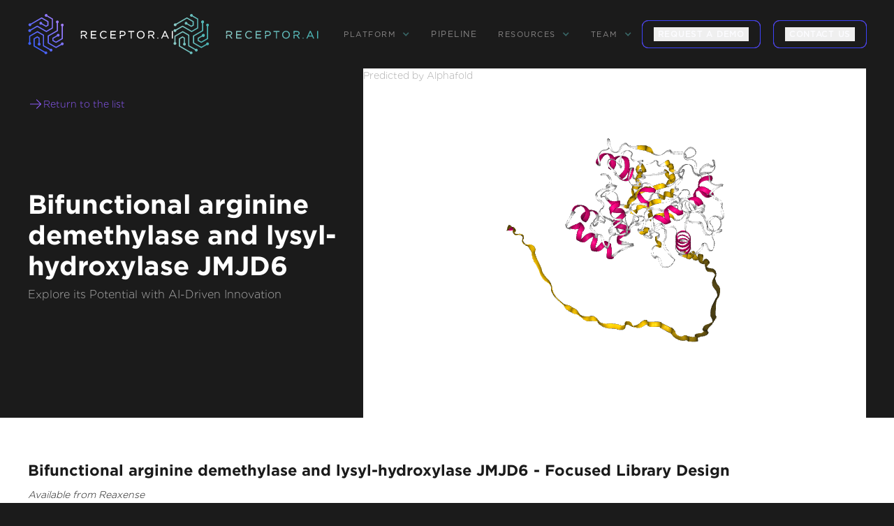

--- FILE ---
content_type: text/html
request_url: https://www.receptor.ai/proteins/q6nyc1
body_size: 9914
content:
<!DOCTYPE html><!-- This site was created in Webflow. https://webflow.com --><!-- Last Published: Wed Jan 21 2026 18:08:22 GMT+0000 (Coordinated Universal Time) --><html data-wf-domain="www.receptor.ai" data-wf-page="65e61e2e07153d19ee332493" data-wf-site="65427fb4704e5b194297e82e" lang="en" data-wf-collection="65e61e2e07153d19ee332529" data-wf-item-slug="q6nyc1"><head><meta charset="utf-8"/><title>Bifunctional arginine demethylase and lysyl-hydroxylase JMJD6</title><meta content="Bifunctional arginine demethylase and lysyl-hydroxylase JMJD6, also known as Histone arginine demethylase JMJD6, plays a pivotal role in RNA splicing, histone modification, and embryonic development. It exhibits unique enzymatic activities, including arginine demethylation and lysyl-hydroxylation, impacting gene expression and chromatin dynamics. Its ability to modify histones and other proteins underscores its significance in epigenetic regulation." name="description"/><meta content="Receptor AI | Proteins Q6NYC1" property="og:title"/><meta content="Bifunctional arginine demethylase and lysyl-hydroxylase JMJD6" property="og:description"/><meta content="Receptor AI | Proteins Q6NYC1" property="twitter:title"/><meta content="Bifunctional arginine demethylase and lysyl-hydroxylase JMJD6" property="twitter:description"/><meta property="og:type" content="website"/><meta content="summary_large_image" name="twitter:card"/><meta content="width=device-width, initial-scale=1" name="viewport"/><meta content="Webflow" name="generator"/><link href="https://cdn.prod.website-files.com/65427fb4704e5b194297e82e/css/receptor.webflow.shared.89da9c487.css" rel="stylesheet" type="text/css" integrity="sha384-idqcSHomQlWMVW2OG9oVOeGtp36kfbUzCghh0EIqOICeRDOOs70ZXN8pyE0ZM7uS" crossorigin="anonymous"/><link href="https://fonts.googleapis.com" rel="preconnect"/><link href="https://fonts.gstatic.com" rel="preconnect" crossorigin="anonymous"/><script src="https://ajax.googleapis.com/ajax/libs/webfont/1.6.26/webfont.js" type="text/javascript"></script><script type="text/javascript">WebFont.load({  google: {    families: ["Roboto:regular,600,700"]  }});</script><script type="text/javascript">!function(o,c){var n=c.documentElement,t=" w-mod-";n.className+=t+"js",("ontouchstart"in o||o.DocumentTouch&&c instanceof DocumentTouch)&&(n.className+=t+"touch")}(window,document);</script><link href="https://cdn.prod.website-files.com/65427fb4704e5b194297e82e/6558f6151e772cae14400996_favicon.png" rel="shortcut icon" type="image/x-icon"/><link href="https://cdn.prod.website-files.com/65427fb4704e5b194297e82e/6558f5fcbfb62c989afcbbd8_favicon%20256.png" rel="apple-touch-icon"/><link href="https://www.receptor.ai/proteins/q6nyc1" rel="canonical"/><script async="" src="https://www.googletagmanager.com/gtag/js?id=G-51KHGC55MJ"></script><script type="text/javascript">window.dataLayer = window.dataLayer || [];function gtag(){dataLayer.push(arguments);}gtag('set', 'developer_id.dZGVlNj', true);gtag('js', new Date());gtag('config', 'G-51KHGC55MJ');</script><script>
    !function(e,r){try{if(e.vector)return void console.log("Vector snippet included more than once.");var t={};t.q=t.q||[];for(var o=["load","identify","on"],n=function(e){return function(){var r=Array.prototype.slice.call(arguments);t.q.push([e,r])}},c=0;c<o.length;c++){var a=o[c];t[a]=n(a)}if(e.vector=t,!t.loaded){var i=r.createElement("script");i.type="text/javascript",i.async=!0,i.src="https://cdn.vector.co/pixel.js";var l=r.getElementsByTagName("script")[0];l.parentNode.insertBefore(i,l),t.loaded=!0}}catch(e){console.error("Error loading Vector:",e)}}(window,document);
    vector.load("f448970a-69aa-49e4-ac17-48c5534b792a");
</script>

<style>

      #arrowAnim {
      width: 120px;
      height: 70px;
      display: flex;
      justify-content: center;
      align-items: flex-start;
    }
  
    .vertical {
        transform: rotate(90deg);
    }
    
    .vertical-invert {
        transform: rotate(-90deg);
    }
    
    .arrow, .arrow-invert {
    	/* more triangle */
    	position: relative;
    	height: 0px; width: 0px;
      border-style: solid;
    	border-color: transparent transparent transparent #58b6b6;
      border-width: 4px 0 4px 8px;
      opacity: 0.8;
    }
    
    .arrow-invert{
      transform: rotate(-180deg); 
    }
    
    .arrow:before, .arrow-invert:after {
    	content: '';
    	position: absolute;
    	top: 0px; right: 0px;
    	display: block;
    	height: 2px; 
      width: 40px;
    	background-color: #58b6b6;
    	transform: 
    		translate(-1px, -1px);
    	opacity: 0.8;
    }
    
    .line {
      width: 100%;
      position: absolute;
      height: 1px;
      background-color: #303030;
      transform: translateY(4px);
    }

    
    .arrowSliding {
      position: absolute;
      -webkit-animation: slide 3s linear infinite; 
              animation: slide 3s linear infinite;
    }
    
    .arrowSliding-invert {
      position: absolute;
      -webkit-animation: slide-invert 3s linear infinite; 
              animation: slide-invert 3s linear infinite;
    }
    
    .delay1 {
      -webkit-animation-delay: 0.2s; 
        animation-delay: 0.2s;
    }
    
    .delay2 {
      -webkit-animation-delay: 1.7s; 
        animation-delay: 1.7s;
    }
    
    .delay3 {
      -webkit-animation-delay: 1.5s; 
        animation-delay: 1.5s;
    }
    
    @-webkit-keyframes slide {
        0% { opacity:1; transform: translateX(-40px); }
       33% { opacity:1; transform: translateX(0px); }	
       67% { opacity:1; transform: translateX(40px); }	
      100% { opacity:1; transform: translateX(80px); }		
    }
    @keyframes slide {
        0% { opacity:1; transform: translateX(-40px); }
       33% { opacity:1; transform: translateX(0px); }	
       67% { opacity:1; transform: translateX(40px); }	
      100% { opacity:1; transform: translateX(80px); }	
    }
    
    @-webkit-keyframes slide-invert {
        0% { opacity:1; transform: translateX(40px); }
       33% { opacity:1; transform: translateX(0); }	
       67% { opacity:1; transform: translateX(-40px); }	
      100% { opacity:1; transform: translateX(-80px); }	
    }
    @keyframes slide-invert {
        0% { opacity:1; transform: translateX(40px); }
       33% { opacity:1; transform: translateX(0); }	
       67% { opacity:1; transform: translateX(-40px); }	
      100% { opacity:1; transform: translateX(-80px); }	
    }
    
figcaption {
    text-align: center;
    margin-top: 7px;
  }
  
  
 
</style>

<script>
(function(global){global.pageFunctions=global.pageFunctions||{executed:{},functions:{},addFunction:function(id,fn){if(!this.functions[id])this.functions[id]=fn},executeFunctions:function(){if(this.added)return;this.added=true;for(const id in this.functions){if(!this.executed[id]){try{this.functions[id]();this.executed[id]=true}catch(e){console.error(`Error executing function ${id}:`,e)}}}}}})(window);
</script>


<script id="warmly-script-loader" src="https://opps-widget.getwarmly.com/warmly.js?clientId=6cc258a68e1e80b8e9fe93af3da91588" defer></script><!-- breadcrumb --> 
<script type="application/ld+json">
{
  "@context": "https://schema.org",
  "@type": "BreadcrumbList",
  "itemListElement": [
    {
      "@type": "ListItem",
      "position": 1,
      "item": {
        "@id": "https://www.receptor.ai/",
        "name": "Home"
      }
    },
    {
      "@type": "ListItem",
      "position": 2,
      "item": {
        "@id": "https://www.receptor.ai/drug-target-collections",
        "name": "Drug target collections"
      }
    },
        {
      "@type": "ListItem",
      "position": 2,
      "item": {
        "@id": "https://www.receptor.ai/proteins/q6nyc1",
        "name": "q6nyc1"
      }
    },
  ]
}
</script></head><body class="proteins"><div class="preloader"><img src="https://cdn.prod.website-files.com/65427fb4704e5b194297e82e/6558f5fcbfb62c989afcbbd8_favicon%20256.avif" loading="lazy" id="Logo-Preloader" alt="" class="logo-preloader"/><img src="https://cdn.prod.website-files.com/65427fb4704e5b194297e82e/65592cf8aced22f21dd27609_Group_192.svg" loading="lazy" alt="" class="site-preloader"/><div class="description-preloader">AI-ACCELERATED DRUG DISCOVERY</div></div><div data-header="" data-wf--header--variant="base" class="section"><div data-animation="default" data-collapse="medium" data-duration="400" data-easing="ease" data-easing2="ease" role="banner" class="navbar-no-shadow-container w-nav"><div class="container-regular"><div class="navbar-wrapper-2"><a data-w-id="d16b6f96-d2cf-76ee-f999-ebef91cf0f8b" href="/" class="navbar-brand-2 w-nav-brand"><img src="https://cdn.prod.website-files.com/65427fb4704e5b194297e82e/654e1a487ed0b19414539bc0_Logo_1.svg" loading="lazy" width="260" alt="" class="logo-main"/><img src="https://cdn.prod.website-files.com/65427fb4704e5b194297e82e/6558f73f4f2f3a8d378386f4_Logo_2.svg" loading="lazy" width="260" alt="" class="logo-secondary"/></a><nav role="navigation" class="nav-menu-wrapper-2 w-nav-menu"><ul role="list" class="nav-menu w-list-unstyled"><li><div data-hover="true" data-delay="0" class="nav-dropdown-2 w-dropdown"><div class="nav-dropdown-toggle-2 w-dropdown-toggle"><div class="nav-dropdown-icon-2 w-icon-dropdown-toggle"></div><div class="drop-menu">platform</div></div><nav class="nav-dropdown-list-2 shadow-three mobile-shadow-hide w-dropdown-list"><a href="/#small-molecules" class="nav-dropdown-link-2 is-alt w-dropdown-link">Small Molecule </a><a href="/#peptides-platform" class="nav-dropdown-link-2 is-alt w-dropdown-link">Peptide</a><a href="/#proximity-inducers" class="nav-dropdown-link-2 is-alt w-dropdown-link">Induced proximity</a><a href="/technology" class="nav-dropdown-link-2 is-alt w-dropdown-link">Technology</a><a href="/reaxense" class="nav-dropdown-link-2 is-alt w-dropdown-link">Reaxense</a></nav></div></li><li><a href="/pipeline" class="nav-link-menu">Pipeline</a></li><li><div data-hover="true" data-delay="0" class="nav-dropdown-2 w-dropdown"><div class="nav-dropdown-toggle-2 w-dropdown-toggle"><div class="nav-dropdown-icon-2 w-icon-dropdown-toggle"></div><div class="drop-menu">resources</div></div><nav class="nav-dropdown-list-2 shadow-three mobile-shadow-hide w-dropdown-list"><a href="/news-and-blogs" class="nav-dropdown-link-2 w-dropdown-link">News &amp; Blogs</a><a href="/publications" class="nav-dropdown-link-2 w-dropdown-link">Scientific Publications</a><a href="/benchmark-and-workflows" class="nav-dropdown-link-2 w-dropdown-link">Benchmarks &amp; workflows</a><a href="/case-studies" class="nav-dropdown-link-2 w-dropdown-link">Case studies</a></nav></div></li><li><div data-hover="true" data-delay="0" class="nav-dropdown-2 w-dropdown"><div class="nav-dropdown-toggle-2 w-dropdown-toggle"><div class="nav-dropdown-icon-2 w-icon-dropdown-toggle"></div><div class="drop-menu">team</div></div><nav class="nav-dropdown-list-2 shadow-three mobile-shadow-hide w-dropdown-list"><a href="/aboutus" class="nav-dropdown-link-2 w-dropdown-link">About us</a><a href="/careers" class="nav-dropdown-link-2 w-dropdown-link">Careers</a></nav></div></li><li><a data-wf--gradient-button--variant="dark" href="https://calendly.com/ai--18/30min" target="_blank" class="gradient-button u-gradient-home w-inline-block"><button id="" class="arrow_link_wrap u-hflex-left-center w-variant-5fe8a29b-6a04-43cd-b28e-1635bd2738f5"><div class="arrow_text u-text-transform-uppercase u-font-medium">request a demo</div></button></a></li><li class="mobile-margin-top-11"><div class="nav-button-wrapper"><a href="/contact-us" class="button-contact-us w-button">CONTACT US</a><div class="display-inline"><a data-wf--gradient-button--variant="inverted" href="/contact-us" class="gradient-button u-gradient-home w-inline-block"><button id="" class="arrow_link_wrap u-hflex-left-center"><div class="arrow_text u-text-transform-uppercase u-font-medium">contact us</div></button></a></div></div></li></ul></nav><address class="menu-button-2 w-nav-button"><div class="icon w-icon-nav-menu"></div></address></div></div></div></div><section class="section-heading-pr"><div class="w-layout-blockcontainer container-heading-pr w-container"><div class="w-layout-hflex left-title-pr"><div class="w-layout-vflex flex-block-33"><a href="/drug-target-collections" class="link-block-4 w-inline-block"><img src="https://cdn.prod.website-files.com/65427fb4704e5b194297e82e/66165755b9e48ffe9492b87c_ph_arrow-right-light.svg" loading="lazy" width="22" height="22" alt=""/><div class="text-block-27">Return to the list</div></a></div><div class="w-layout-vflex flex-block-32"><h1 id="Proteins-h2" class="title-pr-h2">Bifunctional arginine demethylase and lysyl-hydroxylase JMJD6</h1><div class="desc-pr">Explore its Potential with AI-Driven Innovation</div></div></div><div id="ngl-viewer" class="w-layout-hflex right-pbd-visual"><div class="text-block-26">Predicted by Alphafold</div></div></div></section><section class="pp-section-p1"><div class="w-layout-hflex pp-flex-block-p"><h2 class="heading-9">Bifunctional arginine demethylase and lysyl-hydroxylase JMJD6 - Focused Library Design</h2><p class="paragraph-2">Available from Reaxense</p><div class="rich-text-block w-richtext"><p>This protein is integrated into the Receptor.AI ecosystem as a prospective target with high therapeutic potential. We performed a comprehensive characterization of <strong>Bifunctional arginine demethylase and lysyl-hydroxylase JMJD6</strong> including:</p></div><div class="rich-text-block-2 w-richtext"><p><strong>1. LLM-powered literature research</strong></p><p> Our custom-tailored LLM extracted and formalized all relevant information about the protein from a large set of structured and unstructured data sources and stored it in the form of a Knowledge Graph. This comprehensive analysis allowed us to gain insight into Bifunctional arginine demethylase and lysyl-hydroxylase JMJD6 therapeutic significance, existing small molecule ligands, relevant off-targets, and protein-protein interactions.</p></div><div class="p-scr-img-block"><img src="https://cdn.prod.website-files.com/65427fb4704e5b194297e82e/671a90514ccd29f3e1a37e0d_pi_1.avif" loading="lazy" sizes="(max-width: 1919px) 100vw, 1920px" srcset="https://cdn.prod.website-files.com/65427fb4704e5b194297e82e/671a90514ccd29f3e1a37e0d_pi_1-p-500.avif 500w, https://cdn.prod.website-files.com/65427fb4704e5b194297e82e/671a90514ccd29f3e1a37e0d_pi_1-p-800.avif 800w, https://cdn.prod.website-files.com/65427fb4704e5b194297e82e/671a90514ccd29f3e1a37e0d_pi_1-p-1080.png 1080w, https://cdn.prod.website-files.com/65427fb4704e5b194297e82e/671a90514ccd29f3e1a37e0d_pi_1.avif 1920w" alt="" class="image-14"/><p class="paragraph-5"> <em>Fig. 1. Preliminary target research workflow</em></p></div><div class="rich-text-block-3 w-richtext"><p><strong>2. AI-Driven Conformational Ensemble Generation</strong></p><p> Starting from the initial protein structure, we employed advanced AI algorithms to predict alternative functional states of Bifunctional arginine demethylase and lysyl-hydroxylase JMJD6, including large-scale conformational changes along &quot;soft&quot; collective coordinates. Through molecular simulations with AI-enhanced sampling and trajectory clustering, we explored the broad conformational space of the protein and identified its representative structures. Utilizing diffusion-based AI models and active learning AutoML, we generated a statistically robust ensemble of equilibrium protein conformations that capture the receptor&#x27;s full dynamic behavior, providing a robust foundation for accurate structure-based drug design.</p></div><div class="p-scr-img-block"><img src="https://cdn.prod.website-files.com/65427fb4704e5b194297e82e/67190d80c9759506378d57b6_pi_2.avif" loading="lazy" sizes="(max-width: 1919px) 100vw, 1920px" srcset="https://cdn.prod.website-files.com/65427fb4704e5b194297e82e/67190d80c9759506378d57b6_pi_2-p-500.avif 500w, https://cdn.prod.website-files.com/65427fb4704e5b194297e82e/67190d80c9759506378d57b6_pi_2-p-800.avif 800w, https://cdn.prod.website-files.com/65427fb4704e5b194297e82e/67190d80c9759506378d57b6_pi_2-p-1080.avif 1080w, https://cdn.prod.website-files.com/65427fb4704e5b194297e82e/67190d80c9759506378d57b6_pi_2.avif 1920w" alt="" class="image-14"/><p class="paragraph-5"> <em>Fig. 2. AI-powered molecular dynamics simulations workflow</em></p></div><div class="rich-text-block-4 w-richtext"><p><strong>3. Binding pockets identification and characterization</strong></p><p>  We employed the AI-based pocket prediction module to discover orthosteric, allosteric, hidden, and cryptic binding pockets on the protein’s surface. Our technique integrates the LLM-driven literature search and structure-aware ensemble-based pocket detection algorithm that utilizes previously established protein dynamics. Tentative pockets are then subject to AI scoring and ranking with simultaneous detection of false positives. In the final step, the AI model assesses the druggability of each pocket enabling a comprehensive selection of the most promising pockets for further targeting.</p></div><div class="p-scr-img-block"><img src="https://cdn.prod.website-files.com/65427fb4704e5b194297e82e/67190d9cf2d2ba1ed4a15b33_pi_3.avif" loading="lazy" sizes="(max-width: 1919px) 100vw, 1920px" srcset="https://cdn.prod.website-files.com/65427fb4704e5b194297e82e/67190d9cf2d2ba1ed4a15b33_pi_3-p-500.avif 500w, https://cdn.prod.website-files.com/65427fb4704e5b194297e82e/67190d9cf2d2ba1ed4a15b33_pi_3-p-800.avif 800w, https://cdn.prod.website-files.com/65427fb4704e5b194297e82e/67190d9cf2d2ba1ed4a15b33_pi_3-p-1080.avif 1080w, https://cdn.prod.website-files.com/65427fb4704e5b194297e82e/67190d9cf2d2ba1ed4a15b33_pi_3.avif 1920w" alt="" class="image-14"/><p class="paragraph-5"> <em>Fig. 3. AI-based binding pocket detection workflow</em></p></div><div class="rich-text-block-5 w-richtext"><p><strong>4. AI-Powered Virtual Screening</strong></p><p> Our ecosystem is equipped to perform AI-driven virtual screening on Bifunctional arginine demethylase and lysyl-hydroxylase JMJD6. With access to a vast chemical space and cutting-edge AI docking algorithms, we can rapidly and reliably predict the most promising, novel, diverse, potent, and safe small molecule ligands of Bifunctional arginine demethylase and lysyl-hydroxylase JMJD6. This approach allows us to achieve an excellent hit rate and to identify compounds ready for advanced lead discovery and optimization.</p></div><div class="p-scr-img-block"><img src="https://cdn.prod.website-files.com/65427fb4704e5b194297e82e/671a906cc4b8528f4b3723a3_pi_4.avif" loading="lazy" sizes="(max-width: 1919px) 100vw, 1920px" srcset="https://cdn.prod.website-files.com/65427fb4704e5b194297e82e/671a906cc4b8528f4b3723a3_pi_4-p-500.png 500w, https://cdn.prod.website-files.com/65427fb4704e5b194297e82e/671a906cc4b8528f4b3723a3_pi_4-p-800.png 800w, https://cdn.prod.website-files.com/65427fb4704e5b194297e82e/671a906cc4b8528f4b3723a3_pi_4-p-1080.png 1080w, https://cdn.prod.website-files.com/65427fb4704e5b194297e82e/671a906cc4b8528f4b3723a3_pi_4.avif 1920w" alt="" class="image-14"/><p class="paragraph-5"> <em>Fig. 4. The screening workflow of Receptor.AI</em></p></div><div data-link="" class="rich-text-block-6 w-richtext"><p><strong>Receptor.AI</strong>, in partnership with <a href="https://reaxense.com/on-demand-focused-libraries-drug-targets/q6nyc1"><strong>Reaxense</strong></a>, developed a next-generation technology for on-demand focused library design to enable extensive target exploration.</p></div><div class="rich-text-block-7-1 w-richtext"><p>The focused library for Bifunctional arginine demethylase and lysyl-hydroxylase JMJD6 includes a list of the most effective modulators, each annotated with <strong>38 ADME-Tox and 32 physicochemical and drug-likeness parameters</strong>. Furthermore, each compound is shown with its optimal docking poses, affinity scores, and activity scores, offering a detailed summary.</p></div></div></section><section class="p-card-bottom"><div class="w-layout-hflex pr-container"><div class="w-layout-vflex text-pr"><p class="short-name">Bifunctional arginine demethylase and lysyl-hydroxylase JMJD6</p><p class="name-pr"><strong>partner:</strong></p><p class="value-pr">Reaxense</p><p class="name-pr"><strong>upacc:</strong></p><p data-uniprot="uniprot" class="value-pr">Q6NYC1</p><p class="name-pr"><strong>UPID:</strong></p><p class="value-pr">JMJD6_HUMAN</p><p class="name-pr"><strong>Alternative names:</strong></p><p class="value-pr">Histone arginine demethylase JMJD6; JmjC domain-containing protein 6; Jumonji domain-containing protein 6; Lysyl-hydroxylase JMJD6; Peptide-lysine 5-dioxygenase JMJD6; Phosphatidylserine receptor</p><p class="name-pr"><strong>Alternative UPACC:</strong></p><p class="value-pr">Q6NYC1; B3KMN8; B4DGX1; Q86VY0; Q8IUM5; Q9Y4E2</p><p class="name-pr"><strong>Background:</strong></p><p class="value-pr">Bifunctional arginine demethylase and lysyl-hydroxylase JMJD6, also known as Histone arginine demethylase JMJD6, plays a pivotal role in RNA splicing, histone modification, and embryonic development. It exhibits unique enzymatic activities, including arginine demethylation and lysyl-hydroxylation, impacting gene expression and chromatin dynamics. Its ability to modify histones and other proteins underscores its significance in epigenetic regulation.</p><p class="name-pr"><strong>Therapeutic significance:</strong></p><p class="value-pr">Understanding the role of Bifunctional arginine demethylase and lysyl-hydroxylase JMJD6 could open doors to potential therapeutic strategies. Its involvement in crucial biological processes such as RNA splicing and histone modification positions it as a key target for drug discovery efforts aimed at treating diseases with epigenetic underpinnings.</p></div></div></section><section class="pr-all-section"><div class="w-layout-hflex pr-call-block"><div class="pr-text-form"><strong class="pr-txt">Looking for more information on this library or underlying technology? Fill out the form below and we&#x27;ll be in touch with all the details you need.</strong></div></div></section><div class="w-layout-hflex pr-contact-form-container"><div class="w-layout-vflex form-block-pt"><div class="w-layout-hflex flex-form-pt-right"><div class="form-pt w-form"><form id="email-form" name="email-form" data-name="Email Form" action="https://hook.eu2.make.com/a56695sarymm35nn561xeyg3p3qmnuux" method="post" class="form-proteins" data-wf-page-id="65e61e2e07153d19ee332493" data-wf-element-id="e4f6b755-8b08-9a90-9f18-45ae59d93094"><div class="w-layout-vflex flex-block-34"><input class="name w-input" maxlength="256" name="Name-FP" data-name="Name FP" placeholder="Full name*" type="text" id="Name-FP" required=""/><input class="company-name w-input" maxlength="256" name="Company-Name" data-name="Company Name" placeholder="Company name*" type="text" id="company-name" required=""/><input class="email-pt w-input" maxlength="256" name="Email-FP" data-name="Email FP" placeholder="Email*" type="email" id="Email-FP" required=""/><textarea id="Request-description-FP" name="Request-description-Fp" maxlength="5000" data-name="Request description Fp" placeholder="Request description" class="request-description w-input"></textarea><div id="h2-proteins" class="w-embed"><input class="h2-proteins w-input" name="h2-proteins" data-name="h2 proteins" id="h2-proteins" type="hidden" value="Bifunctional arginine demethylase and lysyl-hydroxylase JMJD6 - Focused Library Design"/></div><div data-theme="dark" class="recap-wrapper"><div data-theme="dark" class="w-form-formrecaptcha recap g-recaptcha g-recaptcha-error g-recaptcha-disabled g-recaptcha-invalid-key"></div></div><input type="submit" data-wait="Please wait..." class="submit-button-3 w-button" value="SEND REQUEST"/></div></form><div class="success-message w-form-done"><div class="text-block-28">Thank you! Your submission has been received!</div></div><div class="error-message-2 w-form-fail"><div>Oops! Something went wrong while submitting the form.</div></div></div></div></div></div><section data-wf--footer--variant="base" class="footer-dark"><div class="container-8"><div class="footer-wrapper"><a data-w-id="11a6da18-28c6-80da-2462-9d647407c881" href="/" class="footer-brand w-inline-block"><img src="https://cdn.prod.website-files.com/65427fb4704e5b194297e82e/654e1a487ed0b19414539bc0_Logo_1.svg" loading="lazy" width="260" alt="" class="logo-footer"/><img src="https://cdn.prod.website-files.com/65427fb4704e5b194297e82e/6558f73f4f2f3a8d378386f4_Logo_2.svg" loading="lazy" width="260" alt="" class="logo-hover-footer"/></a><div class="footer-content"><div id="w-node-_11a6da18-28c6-80da-2462-9d647407c884-7407c87e" class="footer-block"><a href="/drug-discovery" class="footer-link">Drug discovery</a><a href="/technology" class="footer-link">PLATFORM</a><a href="/aboutus" class="footer-link">ABOUT US</a></div><div id="w-node-_11a6da18-28c6-80da-2462-9d647407c88b-7407c87e" class="footer-block"><a href="/case-studies" class="footer-link">CASE STUDIES</a><a href="/publications" class="footer-link">Scientific materials</a><a href="/news-and-blogs" class="footer-link">NEWS</a></div><div id="w-node-_11a6da18-28c6-80da-2462-9d647407c892-7407c87e" class="footer-block"><div class="footer-social-block"><a data-w-id="11a6da18-28c6-80da-2462-9d647407c894" href="https://www.linkedin.com/company/receptor-ai/" target="_blank" class="footer-social-link w-inline-block"><img src="https://cdn.prod.website-files.com/65427fb4704e5b194297e82e/654edb47abbb4e421e8bedb7_in_hover.svg" loading="lazy" width="45" height="45" alt="" class="social-footer-hover"/><img src="https://cdn.prod.website-files.com/65427fb4704e5b194297e82e/654ed56068837b350fc23b58_in.svg" loading="lazy" width="45" height="45" alt="Linkedin icon" class="social-footer"/></a><a data-w-id="11a6da18-28c6-80da-2462-9d647407c897" href="https://twitter.com/ReceptorAi" target="_blank" class="footer-social-link w-inline-block"><img src="https://cdn.prod.website-files.com/65427fb4704e5b194297e82e/654edd246eae8b8bec9403cf_tw_hover.svg" loading="lazy" width="45" height="45" alt="" class="social-footer-hover"/><img src="https://cdn.prod.website-files.com/65427fb4704e5b194297e82e/654ed5df746087a008f9d7b8_tw.svg" loading="lazy" width="45" height="45" alt="" class="social-footer"/></a><a data-w-id="11a6da18-28c6-80da-2462-9d647407c89a" href="https://www.facebook.com/receptorai" target="_blank" class="footer-social-link w-inline-block"><img src="https://cdn.prod.website-files.com/65427fb4704e5b194297e82e/654edd3cd33458e14a03acb4_fb_hover.svg" loading="lazy" width="45" height="45" alt="" class="social-footer-hover"/><img src="https://cdn.prod.website-files.com/65427fb4704e5b194297e82e/654ed5faabbb4e421e888737_fb.svg" loading="lazy" width="45" height="45" alt="" class="social-footer"/></a><a data-w-id="11a6da18-28c6-80da-2462-9d647407c89d" href="https://medium.com/receptor-ai" target="_blank" class="footer-social-link w-inline-block"><img src="https://cdn.prod.website-files.com/65427fb4704e5b194297e82e/654edd4fbe697a52ddcbee90_medium_hover.svg" loading="lazy" width="45" height="45" alt="" class="social-footer-hover"/><img src="https://cdn.prod.website-files.com/65427fb4704e5b194297e82e/654ed61eb4817bf2972b6eea_medium.svg" loading="lazy" width="45" height="45" alt="" class="social-footer"/></a></div><div class="footer-button-wrapper"><a href="/contact-us" class="gradient-button-footer w-inline-block"><div class="text-gradient-button-footer">Contact us</div></a></div></div></div></div><div class="w-layout-hflex flex-block-4"><div class="footer-copyright-center">© 2026 RECEPTOR AI | All Rights Reserved.</div><a href="/privacy-policy" class="link-block-f w-inline-block"><div class="privacy-policy">Privacy Policy</div></a><a href="/termsofuse" class="link-block-f w-inline-block"><div class="privacy-policy">User Agreement</div></a></div></div></section><div id="viewport" clas="" class="rich-text-block-7 w-richtext"><div class="html-embed-2 w-embed w-script"><script src="https://unpkg.com/ngl@2.0.0-dev.39/dist/ngl.js"></script>
<script>
    document.addEventListener("DOMContentLoaded", function () {
        var stage = new NGL.Stage("ngl-viewer");

        // Adjust viewer settings as needed
        stage.setParameters({
            backgroundColor: "#1b1b1b",
            cameraType: "orthographic",
        });
        
        var upacc = document.querySelector('[data-uniprot="uniprot"]').textContent;
        
        console.log(upacc)

        // Load a PDB file
         stage.loadFile(`https://site-visualiser-pdbs.s3.amazonaws.com/${upacc}.pdb`)
            .then(function (o) {
                o.addRepresentation("cartoon", { color: "sstruc" });
                o.autoView();   
            })
            .catch(function (error) {
                console.error("Very bad Error loading PDB file:", error);
                // Remove the div with id="ngl-viewer"
                var nglViewerDiv = document.getElementById("ngl-viewer");
                if (nglViewerDiv) {
                    nglViewerDiv.remove();
                }
            });

       	 // Start the spin effect
        stage.setSpin(true, { axis: [0, 1, 0], angle: 0.01 }); // Spin around y-axis
    });
</script></div></div><script src="https://d3e54v103j8qbb.cloudfront.net/js/jquery-3.5.1.min.dc5e7f18c8.js?site=65427fb4704e5b194297e82e" type="text/javascript" integrity="sha256-9/aliU8dGd2tb6OSsuzixeV4y/faTqgFtohetphbbj0=" crossorigin="anonymous"></script><script src="https://cdn.prod.website-files.com/65427fb4704e5b194297e82e/js/webflow.schunk.36b8fb49256177c8.js" type="text/javascript" integrity="sha384-4abIlA5/v7XaW1HMXKBgnUuhnjBYJ/Z9C1OSg4OhmVw9O3QeHJ/qJqFBERCDPv7G" crossorigin="anonymous"></script><script src="https://cdn.prod.website-files.com/65427fb4704e5b194297e82e/js/webflow.schunk.ab895327194245c1.js" type="text/javascript" integrity="sha384-qBLynC+gQmRsW/UdYTJzHTP8aOeyE9iVhI0MqIgzz2SR5HKOLcLpPX1nyLSYWOJU" crossorigin="anonymous"></script><script src="https://cdn.prod.website-files.com/65427fb4704e5b194297e82e/js/webflow.b4fdf905.adfbf92aaa5a3d45.js" type="text/javascript" integrity="sha384-zM/czgI8d0rW9BfSlbo9gwMAeVQPXIs+dHhLep7wZ9K6VO+o1lECKggqm2pF8A7w" crossorigin="anonymous"></script><script>
pageFunctions.executeFunctions();
</script><script>
(() => {
  'use strict';

  const NEW_HOST = 'receptor360.com';

  try {
    // 1. Grab every block that has a data-link attribute, even if it's empty
    document.querySelectorAll('[data-link]').forEach(block => {
      // 2. Inspect every hyperlink inside that block
      block.querySelectorAll('a[href]').forEach(anchor => {
        try {
          const rawHref = anchor.getAttribute('href');
          if (!rawHref) return;                          // nothing to do

          // 3. Parse the URL, falling back to the page’s origin for relatives
          const url = new URL(rawHref, window.location.origin);

          // - Skip non-HTTP(S) schemes (mailto:, tel:, javascript:, etc.)
          if (!/^https?:$/.test(url.protocol)) return;

          // 4. If it’s already at the new host, we’re done
          if (url.hostname === NEW_HOST) return;

          // 5. Replace the hostname and write it back
          url.hostname = NEW_HOST;
          anchor.setAttribute('href', url.href);
        } catch (linkErr) {
          console.error('⚠️  Failed to rewrite link:', anchor, linkErr);
        }
      });
    });
  } catch (fatalErr) {
    console.error('💥  receptor360 link-replacer crashed:', fatalErr);
  }
})();
</script></body></html>

--- FILE ---
content_type: text/css
request_url: https://cdn.prod.website-files.com/65427fb4704e5b194297e82e/css/receptor.webflow.shared.89da9c487.css
body_size: 57105
content:
html {
  -webkit-text-size-adjust: 100%;
  -ms-text-size-adjust: 100%;
  font-family: sans-serif;
}

body {
  margin: 0;
}

article, aside, details, figcaption, figure, footer, header, hgroup, main, menu, nav, section, summary {
  display: block;
}

audio, canvas, progress, video {
  vertical-align: baseline;
  display: inline-block;
}

audio:not([controls]) {
  height: 0;
  display: none;
}

[hidden], template {
  display: none;
}

a {
  background-color: #0000;
}

a:active, a:hover {
  outline: 0;
}

abbr[title] {
  border-bottom: 1px dotted;
}

b, strong {
  font-weight: bold;
}

dfn {
  font-style: italic;
}

h1 {
  margin: .67em 0;
  font-size: 2em;
}

mark {
  color: #000;
  background: #ff0;
}

small {
  font-size: 80%;
}

sub, sup {
  vertical-align: baseline;
  font-size: 75%;
  line-height: 0;
  position: relative;
}

sup {
  top: -.5em;
}

sub {
  bottom: -.25em;
}

img {
  border: 0;
}

svg:not(:root) {
  overflow: hidden;
}

hr {
  box-sizing: content-box;
  height: 0;
}

pre {
  overflow: auto;
}

code, kbd, pre, samp {
  font-family: monospace;
  font-size: 1em;
}

button, input, optgroup, select, textarea {
  color: inherit;
  font: inherit;
  margin: 0;
}

button {
  overflow: visible;
}

button, select {
  text-transform: none;
}

button, html input[type="button"], input[type="reset"] {
  -webkit-appearance: button;
  cursor: pointer;
}

button[disabled], html input[disabled] {
  cursor: default;
}

button::-moz-focus-inner, input::-moz-focus-inner {
  border: 0;
  padding: 0;
}

input {
  line-height: normal;
}

input[type="checkbox"], input[type="radio"] {
  box-sizing: border-box;
  padding: 0;
}

input[type="number"]::-webkit-inner-spin-button, input[type="number"]::-webkit-outer-spin-button {
  height: auto;
}

input[type="search"] {
  -webkit-appearance: none;
}

input[type="search"]::-webkit-search-cancel-button, input[type="search"]::-webkit-search-decoration {
  -webkit-appearance: none;
}

legend {
  border: 0;
  padding: 0;
}

textarea {
  overflow: auto;
}

optgroup {
  font-weight: bold;
}

table {
  border-collapse: collapse;
  border-spacing: 0;
}

td, th {
  padding: 0;
}

@font-face {
  font-family: webflow-icons;
  src: url("[data-uri]") format("truetype");
  font-weight: normal;
  font-style: normal;
}

[class^="w-icon-"], [class*=" w-icon-"] {
  speak: none;
  font-variant: normal;
  text-transform: none;
  -webkit-font-smoothing: antialiased;
  -moz-osx-font-smoothing: grayscale;
  font-style: normal;
  font-weight: normal;
  line-height: 1;
  font-family: webflow-icons !important;
}

.w-icon-slider-right:before {
  content: "";
}

.w-icon-slider-left:before {
  content: "";
}

.w-icon-nav-menu:before {
  content: "";
}

.w-icon-arrow-down:before, .w-icon-dropdown-toggle:before {
  content: "";
}

.w-icon-file-upload-remove:before {
  content: "";
}

.w-icon-file-upload-icon:before {
  content: "";
}

* {
  box-sizing: border-box;
}

html {
  height: 100%;
}

body {
  color: #333;
  background-color: #fff;
  min-height: 100%;
  margin: 0;
  font-family: Arial, sans-serif;
  font-size: 14px;
  line-height: 20px;
}

img {
  vertical-align: middle;
  max-width: 100%;
  display: inline-block;
}

html.w-mod-touch * {
  background-attachment: scroll !important;
}

.w-block {
  display: block;
}

.w-inline-block {
  max-width: 100%;
  display: inline-block;
}

.w-clearfix:before, .w-clearfix:after {
  content: " ";
  grid-area: 1 / 1 / 2 / 2;
  display: table;
}

.w-clearfix:after {
  clear: both;
}

.w-hidden {
  display: none;
}

.w-button {
  color: #fff;
  line-height: inherit;
  cursor: pointer;
  background-color: #3898ec;
  border: 0;
  border-radius: 0;
  padding: 9px 15px;
  text-decoration: none;
  display: inline-block;
}

input.w-button {
  -webkit-appearance: button;
}

html[data-w-dynpage] [data-w-cloak] {
  color: #0000 !important;
}

.w-code-block {
  margin: unset;
}

pre.w-code-block code {
  all: inherit;
}

.w-optimization {
  display: contents;
}

.w-webflow-badge, .w-webflow-badge > img {
  box-sizing: unset;
  width: unset;
  height: unset;
  max-height: unset;
  max-width: unset;
  min-height: unset;
  min-width: unset;
  margin: unset;
  padding: unset;
  float: unset;
  clear: unset;
  border: unset;
  border-radius: unset;
  background: unset;
  background-image: unset;
  background-position: unset;
  background-size: unset;
  background-repeat: unset;
  background-origin: unset;
  background-clip: unset;
  background-attachment: unset;
  background-color: unset;
  box-shadow: unset;
  transform: unset;
  direction: unset;
  font-family: unset;
  font-weight: unset;
  color: unset;
  font-size: unset;
  line-height: unset;
  font-style: unset;
  font-variant: unset;
  text-align: unset;
  letter-spacing: unset;
  -webkit-text-decoration: unset;
  text-decoration: unset;
  text-indent: unset;
  text-transform: unset;
  list-style-type: unset;
  text-shadow: unset;
  vertical-align: unset;
  cursor: unset;
  white-space: unset;
  word-break: unset;
  word-spacing: unset;
  word-wrap: unset;
  transition: unset;
}

.w-webflow-badge {
  white-space: nowrap;
  cursor: pointer;
  box-shadow: 0 0 0 1px #0000001a, 0 1px 3px #0000001a;
  visibility: visible !important;
  opacity: 1 !important;
  z-index: 2147483647 !important;
  color: #aaadb0 !important;
  overflow: unset !important;
  background-color: #fff !important;
  border-radius: 3px !important;
  width: auto !important;
  height: auto !important;
  margin: 0 !important;
  padding: 6px !important;
  font-size: 12px !important;
  line-height: 14px !important;
  text-decoration: none !important;
  display: inline-block !important;
  position: fixed !important;
  inset: auto 12px 12px auto !important;
  transform: none !important;
}

.w-webflow-badge > img {
  position: unset;
  visibility: unset !important;
  opacity: 1 !important;
  vertical-align: middle !important;
  display: inline-block !important;
}

h1, h2, h3, h4, h5, h6 {
  margin-bottom: 10px;
  font-weight: bold;
}

h1 {
  margin-top: 20px;
  font-size: 38px;
  line-height: 44px;
}

h2 {
  margin-top: 20px;
  font-size: 32px;
  line-height: 36px;
}

h3 {
  margin-top: 20px;
  font-size: 24px;
  line-height: 30px;
}

h4 {
  margin-top: 10px;
  font-size: 18px;
  line-height: 24px;
}

h5 {
  margin-top: 10px;
  font-size: 14px;
  line-height: 20px;
}

h6 {
  margin-top: 10px;
  font-size: 12px;
  line-height: 18px;
}

p {
  margin-top: 0;
  margin-bottom: 10px;
}

blockquote {
  border-left: 5px solid #e2e2e2;
  margin: 0 0 10px;
  padding: 10px 20px;
  font-size: 18px;
  line-height: 22px;
}

figure {
  margin: 0 0 10px;
}

figcaption {
  text-align: center;
  margin-top: 5px;
}

ul, ol {
  margin-top: 0;
  margin-bottom: 10px;
  padding-left: 40px;
}

.w-list-unstyled {
  padding-left: 0;
  list-style: none;
}

.w-embed:before, .w-embed:after {
  content: " ";
  grid-area: 1 / 1 / 2 / 2;
  display: table;
}

.w-embed:after {
  clear: both;
}

.w-video {
  width: 100%;
  padding: 0;
  position: relative;
}

.w-video iframe, .w-video object, .w-video embed {
  border: none;
  width: 100%;
  height: 100%;
  position: absolute;
  top: 0;
  left: 0;
}

fieldset {
  border: 0;
  margin: 0;
  padding: 0;
}

button, [type="button"], [type="reset"] {
  cursor: pointer;
  -webkit-appearance: button;
  border: 0;
}

.w-form {
  margin: 0 0 15px;
}

.w-form-done {
  text-align: center;
  background-color: #ddd;
  padding: 20px;
  display: none;
}

.w-form-fail {
  background-color: #ffdede;
  margin-top: 10px;
  padding: 10px;
  display: none;
}

label {
  margin-bottom: 5px;
  font-weight: bold;
  display: block;
}

.w-input, .w-select {
  color: #333;
  vertical-align: middle;
  background-color: #fff;
  border: 1px solid #ccc;
  width: 100%;
  height: 38px;
  margin-bottom: 10px;
  padding: 8px 12px;
  font-size: 14px;
  line-height: 1.42857;
  display: block;
}

.w-input::placeholder, .w-select::placeholder {
  color: #999;
}

.w-input:focus, .w-select:focus {
  border-color: #3898ec;
  outline: 0;
}

.w-input[disabled], .w-select[disabled], .w-input[readonly], .w-select[readonly], fieldset[disabled] .w-input, fieldset[disabled] .w-select {
  cursor: not-allowed;
}

.w-input[disabled]:not(.w-input-disabled), .w-select[disabled]:not(.w-input-disabled), .w-input[readonly], .w-select[readonly], fieldset[disabled]:not(.w-input-disabled) .w-input, fieldset[disabled]:not(.w-input-disabled) .w-select {
  background-color: #eee;
}

textarea.w-input, textarea.w-select {
  height: auto;
}

.w-select {
  background-color: #f3f3f3;
}

.w-select[multiple] {
  height: auto;
}

.w-form-label {
  cursor: pointer;
  margin-bottom: 0;
  font-weight: normal;
  display: inline-block;
}

.w-radio {
  margin-bottom: 5px;
  padding-left: 20px;
  display: block;
}

.w-radio:before, .w-radio:after {
  content: " ";
  grid-area: 1 / 1 / 2 / 2;
  display: table;
}

.w-radio:after {
  clear: both;
}

.w-radio-input {
  float: left;
  margin: 3px 0 0 -20px;
  line-height: normal;
}

.w-file-upload {
  margin-bottom: 10px;
  display: block;
}

.w-file-upload-input {
  opacity: 0;
  z-index: -100;
  width: .1px;
  height: .1px;
  position: absolute;
  overflow: hidden;
}

.w-file-upload-default, .w-file-upload-uploading, .w-file-upload-success {
  color: #333;
  display: inline-block;
}

.w-file-upload-error {
  margin-top: 10px;
  display: block;
}

.w-file-upload-default.w-hidden, .w-file-upload-uploading.w-hidden, .w-file-upload-error.w-hidden, .w-file-upload-success.w-hidden {
  display: none;
}

.w-file-upload-uploading-btn {
  cursor: pointer;
  background-color: #fafafa;
  border: 1px solid #ccc;
  margin: 0;
  padding: 8px 12px;
  font-size: 14px;
  font-weight: normal;
  display: flex;
}

.w-file-upload-file {
  background-color: #fafafa;
  border: 1px solid #ccc;
  flex-grow: 1;
  justify-content: space-between;
  margin: 0;
  padding: 8px 9px 8px 11px;
  display: flex;
}

.w-file-upload-file-name {
  font-size: 14px;
  font-weight: normal;
  display: block;
}

.w-file-remove-link {
  cursor: pointer;
  width: auto;
  height: auto;
  margin-top: 3px;
  margin-left: 10px;
  padding: 3px;
  display: block;
}

.w-icon-file-upload-remove {
  margin: auto;
  font-size: 10px;
}

.w-file-upload-error-msg {
  color: #ea384c;
  padding: 2px 0;
  display: inline-block;
}

.w-file-upload-info {
  padding: 0 12px;
  line-height: 38px;
  display: inline-block;
}

.w-file-upload-label {
  cursor: pointer;
  background-color: #fafafa;
  border: 1px solid #ccc;
  margin: 0;
  padding: 8px 12px;
  font-size: 14px;
  font-weight: normal;
  display: inline-block;
}

.w-icon-file-upload-icon, .w-icon-file-upload-uploading {
  width: 20px;
  margin-right: 8px;
  display: inline-block;
}

.w-icon-file-upload-uploading {
  height: 20px;
}

.w-container {
  max-width: 940px;
  margin-left: auto;
  margin-right: auto;
}

.w-container:before, .w-container:after {
  content: " ";
  grid-area: 1 / 1 / 2 / 2;
  display: table;
}

.w-container:after {
  clear: both;
}

.w-container .w-row {
  margin-left: -10px;
  margin-right: -10px;
}

.w-row:before, .w-row:after {
  content: " ";
  grid-area: 1 / 1 / 2 / 2;
  display: table;
}

.w-row:after {
  clear: both;
}

.w-row .w-row {
  margin-left: 0;
  margin-right: 0;
}

.w-col {
  float: left;
  width: 100%;
  min-height: 1px;
  padding-left: 10px;
  padding-right: 10px;
  position: relative;
}

.w-col .w-col {
  padding-left: 0;
  padding-right: 0;
}

.w-col-1 {
  width: 8.33333%;
}

.w-col-2 {
  width: 16.6667%;
}

.w-col-3 {
  width: 25%;
}

.w-col-4 {
  width: 33.3333%;
}

.w-col-5 {
  width: 41.6667%;
}

.w-col-6 {
  width: 50%;
}

.w-col-7 {
  width: 58.3333%;
}

.w-col-8 {
  width: 66.6667%;
}

.w-col-9 {
  width: 75%;
}

.w-col-10 {
  width: 83.3333%;
}

.w-col-11 {
  width: 91.6667%;
}

.w-col-12 {
  width: 100%;
}

.w-hidden-main {
  display: none !important;
}

@media screen and (max-width: 991px) {
  .w-container {
    max-width: 728px;
  }

  .w-hidden-main {
    display: inherit !important;
  }

  .w-hidden-medium {
    display: none !important;
  }

  .w-col-medium-1 {
    width: 8.33333%;
  }

  .w-col-medium-2 {
    width: 16.6667%;
  }

  .w-col-medium-3 {
    width: 25%;
  }

  .w-col-medium-4 {
    width: 33.3333%;
  }

  .w-col-medium-5 {
    width: 41.6667%;
  }

  .w-col-medium-6 {
    width: 50%;
  }

  .w-col-medium-7 {
    width: 58.3333%;
  }

  .w-col-medium-8 {
    width: 66.6667%;
  }

  .w-col-medium-9 {
    width: 75%;
  }

  .w-col-medium-10 {
    width: 83.3333%;
  }

  .w-col-medium-11 {
    width: 91.6667%;
  }

  .w-col-medium-12 {
    width: 100%;
  }

  .w-col-stack {
    width: 100%;
    left: auto;
    right: auto;
  }
}

@media screen and (max-width: 767px) {
  .w-hidden-main, .w-hidden-medium {
    display: inherit !important;
  }

  .w-hidden-small {
    display: none !important;
  }

  .w-row, .w-container .w-row {
    margin-left: 0;
    margin-right: 0;
  }

  .w-col {
    width: 100%;
    left: auto;
    right: auto;
  }

  .w-col-small-1 {
    width: 8.33333%;
  }

  .w-col-small-2 {
    width: 16.6667%;
  }

  .w-col-small-3 {
    width: 25%;
  }

  .w-col-small-4 {
    width: 33.3333%;
  }

  .w-col-small-5 {
    width: 41.6667%;
  }

  .w-col-small-6 {
    width: 50%;
  }

  .w-col-small-7 {
    width: 58.3333%;
  }

  .w-col-small-8 {
    width: 66.6667%;
  }

  .w-col-small-9 {
    width: 75%;
  }

  .w-col-small-10 {
    width: 83.3333%;
  }

  .w-col-small-11 {
    width: 91.6667%;
  }

  .w-col-small-12 {
    width: 100%;
  }
}

@media screen and (max-width: 479px) {
  .w-container {
    max-width: none;
  }

  .w-hidden-main, .w-hidden-medium, .w-hidden-small {
    display: inherit !important;
  }

  .w-hidden-tiny {
    display: none !important;
  }

  .w-col {
    width: 100%;
  }

  .w-col-tiny-1 {
    width: 8.33333%;
  }

  .w-col-tiny-2 {
    width: 16.6667%;
  }

  .w-col-tiny-3 {
    width: 25%;
  }

  .w-col-tiny-4 {
    width: 33.3333%;
  }

  .w-col-tiny-5 {
    width: 41.6667%;
  }

  .w-col-tiny-6 {
    width: 50%;
  }

  .w-col-tiny-7 {
    width: 58.3333%;
  }

  .w-col-tiny-8 {
    width: 66.6667%;
  }

  .w-col-tiny-9 {
    width: 75%;
  }

  .w-col-tiny-10 {
    width: 83.3333%;
  }

  .w-col-tiny-11 {
    width: 91.6667%;
  }

  .w-col-tiny-12 {
    width: 100%;
  }
}

.w-widget {
  position: relative;
}

.w-widget-map {
  width: 100%;
  height: 400px;
}

.w-widget-map label {
  width: auto;
  display: inline;
}

.w-widget-map img {
  max-width: inherit;
}

.w-widget-map .gm-style-iw {
  text-align: center;
}

.w-widget-map .gm-style-iw > button {
  display: none !important;
}

.w-widget-twitter {
  overflow: hidden;
}

.w-widget-twitter-count-shim {
  vertical-align: top;
  text-align: center;
  background: #fff;
  border: 1px solid #758696;
  border-radius: 3px;
  width: 28px;
  height: 20px;
  display: inline-block;
  position: relative;
}

.w-widget-twitter-count-shim * {
  pointer-events: none;
  -webkit-user-select: none;
  user-select: none;
}

.w-widget-twitter-count-shim .w-widget-twitter-count-inner {
  text-align: center;
  color: #999;
  font-family: serif;
  font-size: 15px;
  line-height: 12px;
  position: relative;
}

.w-widget-twitter-count-shim .w-widget-twitter-count-clear {
  display: block;
  position: relative;
}

.w-widget-twitter-count-shim.w--large {
  width: 36px;
  height: 28px;
}

.w-widget-twitter-count-shim.w--large .w-widget-twitter-count-inner {
  font-size: 18px;
  line-height: 18px;
}

.w-widget-twitter-count-shim:not(.w--vertical) {
  margin-left: 5px;
  margin-right: 8px;
}

.w-widget-twitter-count-shim:not(.w--vertical).w--large {
  margin-left: 6px;
}

.w-widget-twitter-count-shim:not(.w--vertical):before, .w-widget-twitter-count-shim:not(.w--vertical):after {
  content: " ";
  pointer-events: none;
  border: solid #0000;
  width: 0;
  height: 0;
  position: absolute;
  top: 50%;
  left: 0;
}

.w-widget-twitter-count-shim:not(.w--vertical):before {
  border-width: 4px;
  border-color: #75869600 #5d6c7b #75869600 #75869600;
  margin-top: -4px;
  margin-left: -9px;
}

.w-widget-twitter-count-shim:not(.w--vertical).w--large:before {
  border-width: 5px;
  margin-top: -5px;
  margin-left: -10px;
}

.w-widget-twitter-count-shim:not(.w--vertical):after {
  border-width: 4px;
  border-color: #fff0 #fff #fff0 #fff0;
  margin-top: -4px;
  margin-left: -8px;
}

.w-widget-twitter-count-shim:not(.w--vertical).w--large:after {
  border-width: 5px;
  margin-top: -5px;
  margin-left: -9px;
}

.w-widget-twitter-count-shim.w--vertical {
  width: 61px;
  height: 33px;
  margin-bottom: 8px;
}

.w-widget-twitter-count-shim.w--vertical:before, .w-widget-twitter-count-shim.w--vertical:after {
  content: " ";
  pointer-events: none;
  border: solid #0000;
  width: 0;
  height: 0;
  position: absolute;
  top: 100%;
  left: 50%;
}

.w-widget-twitter-count-shim.w--vertical:before {
  border-width: 5px;
  border-color: #5d6c7b #75869600 #75869600;
  margin-left: -5px;
}

.w-widget-twitter-count-shim.w--vertical:after {
  border-width: 4px;
  border-color: #fff #fff0 #fff0;
  margin-left: -4px;
}

.w-widget-twitter-count-shim.w--vertical .w-widget-twitter-count-inner {
  font-size: 18px;
  line-height: 22px;
}

.w-widget-twitter-count-shim.w--vertical.w--large {
  width: 76px;
}

.w-background-video {
  color: #fff;
  height: 500px;
  position: relative;
  overflow: hidden;
}

.w-background-video > video {
  object-fit: cover;
  z-index: -100;
  background-position: 50%;
  background-size: cover;
  width: 100%;
  height: 100%;
  margin: auto;
  position: absolute;
  inset: -100%;
}

.w-background-video > video::-webkit-media-controls-start-playback-button {
  -webkit-appearance: none;
  display: none !important;
}

.w-background-video--control {
  background-color: #0000;
  padding: 0;
  position: absolute;
  bottom: 1em;
  right: 1em;
}

.w-background-video--control > [hidden] {
  display: none !important;
}

.w-slider {
  text-align: center;
  clear: both;
  -webkit-tap-highlight-color: #0000;
  tap-highlight-color: #0000;
  background: #ddd;
  height: 300px;
  position: relative;
}

.w-slider-mask {
  z-index: 1;
  white-space: nowrap;
  height: 100%;
  display: block;
  position: relative;
  left: 0;
  right: 0;
  overflow: hidden;
}

.w-slide {
  vertical-align: top;
  white-space: normal;
  text-align: left;
  width: 100%;
  height: 100%;
  display: inline-block;
  position: relative;
}

.w-slider-nav {
  z-index: 2;
  text-align: center;
  -webkit-tap-highlight-color: #0000;
  tap-highlight-color: #0000;
  height: 40px;
  margin: auto;
  padding-top: 10px;
  position: absolute;
  inset: auto 0 0;
}

.w-slider-nav.w-round > div {
  border-radius: 100%;
}

.w-slider-nav.w-num > div {
  font-size: inherit;
  line-height: inherit;
  width: auto;
  height: auto;
  padding: .2em .5em;
}

.w-slider-nav.w-shadow > div {
  box-shadow: 0 0 3px #3336;
}

.w-slider-nav-invert {
  color: #fff;
}

.w-slider-nav-invert > div {
  background-color: #2226;
}

.w-slider-nav-invert > div.w-active {
  background-color: #222;
}

.w-slider-dot {
  cursor: pointer;
  background-color: #fff6;
  width: 1em;
  height: 1em;
  margin: 0 3px .5em;
  transition: background-color .1s, color .1s;
  display: inline-block;
  position: relative;
}

.w-slider-dot.w-active {
  background-color: #fff;
}

.w-slider-dot:focus {
  outline: none;
  box-shadow: 0 0 0 2px #fff;
}

.w-slider-dot:focus.w-active {
  box-shadow: none;
}

.w-slider-arrow-left, .w-slider-arrow-right {
  cursor: pointer;
  color: #fff;
  -webkit-tap-highlight-color: #0000;
  tap-highlight-color: #0000;
  -webkit-user-select: none;
  user-select: none;
  width: 80px;
  margin: auto;
  font-size: 40px;
  position: absolute;
  inset: 0;
  overflow: hidden;
}

.w-slider-arrow-left [class^="w-icon-"], .w-slider-arrow-right [class^="w-icon-"], .w-slider-arrow-left [class*=" w-icon-"], .w-slider-arrow-right [class*=" w-icon-"] {
  position: absolute;
}

.w-slider-arrow-left:focus, .w-slider-arrow-right:focus {
  outline: 0;
}

.w-slider-arrow-left {
  z-index: 3;
  right: auto;
}

.w-slider-arrow-right {
  z-index: 4;
  left: auto;
}

.w-icon-slider-left, .w-icon-slider-right {
  width: 1em;
  height: 1em;
  margin: auto;
  inset: 0;
}

.w-slider-aria-label {
  clip: rect(0 0 0 0);
  border: 0;
  width: 1px;
  height: 1px;
  margin: -1px;
  padding: 0;
  position: absolute;
  overflow: hidden;
}

.w-slider-force-show {
  display: block !important;
}

.w-dropdown {
  text-align: left;
  z-index: 900;
  margin-left: auto;
  margin-right: auto;
  display: inline-block;
  position: relative;
}

.w-dropdown-btn, .w-dropdown-toggle, .w-dropdown-link {
  vertical-align: top;
  color: #222;
  text-align: left;
  white-space: nowrap;
  margin-left: auto;
  margin-right: auto;
  padding: 20px;
  text-decoration: none;
  position: relative;
}

.w-dropdown-toggle {
  -webkit-user-select: none;
  user-select: none;
  cursor: pointer;
  padding-right: 40px;
  display: inline-block;
}

.w-dropdown-toggle:focus {
  outline: 0;
}

.w-icon-dropdown-toggle {
  width: 1em;
  height: 1em;
  margin: auto 20px auto auto;
  position: absolute;
  top: 0;
  bottom: 0;
  right: 0;
}

.w-dropdown-list {
  background: #ddd;
  min-width: 100%;
  display: none;
  position: absolute;
}

.w-dropdown-list.w--open {
  display: block;
}

.w-dropdown-link {
  color: #222;
  padding: 10px 20px;
  display: block;
}

.w-dropdown-link.w--current {
  color: #0082f3;
}

.w-dropdown-link:focus {
  outline: 0;
}

@media screen and (max-width: 767px) {
  .w-nav-brand {
    padding-left: 10px;
  }
}

.w-lightbox-backdrop {
  cursor: auto;
  letter-spacing: normal;
  text-indent: 0;
  text-shadow: none;
  text-transform: none;
  visibility: visible;
  white-space: normal;
  word-break: normal;
  word-spacing: normal;
  word-wrap: normal;
  color: #fff;
  text-align: center;
  z-index: 2000;
  opacity: 0;
  -webkit-user-select: none;
  -moz-user-select: none;
  -webkit-tap-highlight-color: transparent;
  background: #000000e6;
  outline: 0;
  font-family: Helvetica Neue, Helvetica, Ubuntu, Segoe UI, Verdana, sans-serif;
  font-size: 17px;
  font-style: normal;
  font-weight: 300;
  line-height: 1.2;
  list-style: disc;
  position: fixed;
  inset: 0;
  -webkit-transform: translate(0);
}

.w-lightbox-backdrop, .w-lightbox-container {
  -webkit-overflow-scrolling: touch;
  height: 100%;
  overflow: auto;
}

.w-lightbox-content {
  height: 100vh;
  position: relative;
  overflow: hidden;
}

.w-lightbox-view {
  opacity: 0;
  width: 100vw;
  height: 100vh;
  position: absolute;
}

.w-lightbox-view:before {
  content: "";
  height: 100vh;
}

.w-lightbox-group, .w-lightbox-group .w-lightbox-view, .w-lightbox-group .w-lightbox-view:before {
  height: 86vh;
}

.w-lightbox-frame, .w-lightbox-view:before {
  vertical-align: middle;
  display: inline-block;
}

.w-lightbox-figure {
  margin: 0;
  position: relative;
}

.w-lightbox-group .w-lightbox-figure {
  cursor: pointer;
}

.w-lightbox-img {
  width: auto;
  max-width: none;
  height: auto;
}

.w-lightbox-image {
  float: none;
  max-width: 100vw;
  max-height: 100vh;
  display: block;
}

.w-lightbox-group .w-lightbox-image {
  max-height: 86vh;
}

.w-lightbox-caption {
  text-align: left;
  text-overflow: ellipsis;
  white-space: nowrap;
  background: #0006;
  padding: .5em 1em;
  position: absolute;
  bottom: 0;
  left: 0;
  right: 0;
  overflow: hidden;
}

.w-lightbox-embed {
  width: 100%;
  height: 100%;
  position: absolute;
  inset: 0;
}

.w-lightbox-control {
  cursor: pointer;
  background-position: center;
  background-repeat: no-repeat;
  background-size: 24px;
  width: 4em;
  transition: all .3s;
  position: absolute;
  top: 0;
}

.w-lightbox-left {
  background-image: url("[data-uri]");
  display: none;
  bottom: 0;
  left: 0;
}

.w-lightbox-right {
  background-image: url("[data-uri]");
  display: none;
  bottom: 0;
  right: 0;
}

.w-lightbox-close {
  background-image: url("[data-uri]");
  background-size: 18px;
  height: 2.6em;
  right: 0;
}

.w-lightbox-strip {
  white-space: nowrap;
  padding: 0 1vh;
  line-height: 0;
  position: absolute;
  bottom: 0;
  left: 0;
  right: 0;
  overflow: auto hidden;
}

.w-lightbox-item {
  box-sizing: content-box;
  cursor: pointer;
  width: 10vh;
  padding: 2vh 1vh;
  display: inline-block;
  -webkit-transform: translate3d(0, 0, 0);
}

.w-lightbox-active {
  opacity: .3;
}

.w-lightbox-thumbnail {
  background: #222;
  height: 10vh;
  position: relative;
  overflow: hidden;
}

.w-lightbox-thumbnail-image {
  position: absolute;
  top: 0;
  left: 0;
}

.w-lightbox-thumbnail .w-lightbox-tall {
  width: 100%;
  top: 50%;
  transform: translate(0, -50%);
}

.w-lightbox-thumbnail .w-lightbox-wide {
  height: 100%;
  left: 50%;
  transform: translate(-50%);
}

.w-lightbox-spinner {
  box-sizing: border-box;
  border: 5px solid #0006;
  border-radius: 50%;
  width: 40px;
  height: 40px;
  margin-top: -20px;
  margin-left: -20px;
  animation: .8s linear infinite spin;
  position: absolute;
  top: 50%;
  left: 50%;
}

.w-lightbox-spinner:after {
  content: "";
  border: 3px solid #0000;
  border-bottom-color: #fff;
  border-radius: 50%;
  position: absolute;
  inset: -4px;
}

.w-lightbox-hide {
  display: none;
}

.w-lightbox-noscroll {
  overflow: hidden;
}

@media (min-width: 768px) {
  .w-lightbox-content {
    height: 96vh;
    margin-top: 2vh;
  }

  .w-lightbox-view, .w-lightbox-view:before {
    height: 96vh;
  }

  .w-lightbox-group, .w-lightbox-group .w-lightbox-view, .w-lightbox-group .w-lightbox-view:before {
    height: 84vh;
  }

  .w-lightbox-image {
    max-width: 96vw;
    max-height: 96vh;
  }

  .w-lightbox-group .w-lightbox-image {
    max-width: 82.3vw;
    max-height: 84vh;
  }

  .w-lightbox-left, .w-lightbox-right {
    opacity: .5;
    display: block;
  }

  .w-lightbox-close {
    opacity: .8;
  }

  .w-lightbox-control:hover {
    opacity: 1;
  }
}

.w-lightbox-inactive, .w-lightbox-inactive:hover {
  opacity: 0;
}

.w-richtext:before, .w-richtext:after {
  content: " ";
  grid-area: 1 / 1 / 2 / 2;
  display: table;
}

.w-richtext:after {
  clear: both;
}

.w-richtext[contenteditable="true"]:before, .w-richtext[contenteditable="true"]:after {
  white-space: initial;
}

.w-richtext ol, .w-richtext ul {
  overflow: hidden;
}

.w-richtext .w-richtext-figure-selected.w-richtext-figure-type-video div:after, .w-richtext .w-richtext-figure-selected[data-rt-type="video"] div:after, .w-richtext .w-richtext-figure-selected.w-richtext-figure-type-image div, .w-richtext .w-richtext-figure-selected[data-rt-type="image"] div {
  outline: 2px solid #2895f7;
}

.w-richtext figure.w-richtext-figure-type-video > div:after, .w-richtext figure[data-rt-type="video"] > div:after {
  content: "";
  display: none;
  position: absolute;
  inset: 0;
}

.w-richtext figure {
  max-width: 60%;
  position: relative;
}

.w-richtext figure > div:before {
  cursor: default !important;
}

.w-richtext figure img {
  width: 100%;
}

.w-richtext figure figcaption.w-richtext-figcaption-placeholder {
  opacity: .6;
}

.w-richtext figure div {
  color: #0000;
  font-size: 0;
}

.w-richtext figure.w-richtext-figure-type-image, .w-richtext figure[data-rt-type="image"] {
  display: table;
}

.w-richtext figure.w-richtext-figure-type-image > div, .w-richtext figure[data-rt-type="image"] > div {
  display: inline-block;
}

.w-richtext figure.w-richtext-figure-type-image > figcaption, .w-richtext figure[data-rt-type="image"] > figcaption {
  caption-side: bottom;
  display: table-caption;
}

.w-richtext figure.w-richtext-figure-type-video, .w-richtext figure[data-rt-type="video"] {
  width: 60%;
  height: 0;
}

.w-richtext figure.w-richtext-figure-type-video iframe, .w-richtext figure[data-rt-type="video"] iframe {
  width: 100%;
  height: 100%;
  position: absolute;
  top: 0;
  left: 0;
}

.w-richtext figure.w-richtext-figure-type-video > div, .w-richtext figure[data-rt-type="video"] > div {
  width: 100%;
}

.w-richtext figure.w-richtext-align-center {
  clear: both;
  margin-left: auto;
  margin-right: auto;
}

.w-richtext figure.w-richtext-align-center.w-richtext-figure-type-image > div, .w-richtext figure.w-richtext-align-center[data-rt-type="image"] > div {
  max-width: 100%;
}

.w-richtext figure.w-richtext-align-normal {
  clear: both;
}

.w-richtext figure.w-richtext-align-fullwidth {
  text-align: center;
  clear: both;
  width: 100%;
  max-width: 100%;
  margin-left: auto;
  margin-right: auto;
  display: block;
}

.w-richtext figure.w-richtext-align-fullwidth > div {
  padding-bottom: inherit;
  display: inline-block;
}

.w-richtext figure.w-richtext-align-fullwidth > figcaption {
  display: block;
}

.w-richtext figure.w-richtext-align-floatleft {
  float: left;
  clear: none;
  margin-right: 15px;
}

.w-richtext figure.w-richtext-align-floatright {
  float: right;
  clear: none;
  margin-left: 15px;
}

.w-nav {
  z-index: 1000;
  background: #ddd;
  position: relative;
}

.w-nav:before, .w-nav:after {
  content: " ";
  grid-area: 1 / 1 / 2 / 2;
  display: table;
}

.w-nav:after {
  clear: both;
}

.w-nav-brand {
  float: left;
  color: #333;
  text-decoration: none;
  position: relative;
}

.w-nav-link {
  vertical-align: top;
  color: #222;
  text-align: left;
  margin-left: auto;
  margin-right: auto;
  padding: 20px;
  text-decoration: none;
  display: inline-block;
  position: relative;
}

.w-nav-link.w--current {
  color: #0082f3;
}

.w-nav-menu {
  float: right;
  position: relative;
}

[data-nav-menu-open] {
  text-align: center;
  background: #c8c8c8;
  min-width: 200px;
  position: absolute;
  top: 100%;
  left: 0;
  right: 0;
  overflow: visible;
  display: block !important;
}

.w--nav-link-open {
  display: block;
  position: relative;
}

.w-nav-overlay {
  width: 100%;
  display: none;
  position: absolute;
  top: 100%;
  left: 0;
  right: 0;
  overflow: hidden;
}

.w-nav-overlay [data-nav-menu-open] {
  top: 0;
}

.w-nav[data-animation="over-left"] .w-nav-overlay {
  width: auto;
}

.w-nav[data-animation="over-left"] .w-nav-overlay, .w-nav[data-animation="over-left"] [data-nav-menu-open] {
  z-index: 1;
  top: 0;
  right: auto;
}

.w-nav[data-animation="over-right"] .w-nav-overlay {
  width: auto;
}

.w-nav[data-animation="over-right"] .w-nav-overlay, .w-nav[data-animation="over-right"] [data-nav-menu-open] {
  z-index: 1;
  top: 0;
  left: auto;
}

.w-nav-button {
  float: right;
  cursor: pointer;
  -webkit-tap-highlight-color: #0000;
  tap-highlight-color: #0000;
  -webkit-user-select: none;
  user-select: none;
  padding: 18px;
  font-size: 24px;
  display: none;
  position: relative;
}

.w-nav-button:focus {
  outline: 0;
}

.w-nav-button.w--open {
  color: #fff;
  background-color: #c8c8c8;
}

.w-nav[data-collapse="all"] .w-nav-menu {
  display: none;
}

.w-nav[data-collapse="all"] .w-nav-button, .w--nav-dropdown-open, .w--nav-dropdown-toggle-open {
  display: block;
}

.w--nav-dropdown-list-open {
  position: static;
}

@media screen and (max-width: 991px) {
  .w-nav[data-collapse="medium"] .w-nav-menu {
    display: none;
  }

  .w-nav[data-collapse="medium"] .w-nav-button {
    display: block;
  }
}

@media screen and (max-width: 767px) {
  .w-nav[data-collapse="small"] .w-nav-menu {
    display: none;
  }

  .w-nav[data-collapse="small"] .w-nav-button {
    display: block;
  }

  .w-nav-brand {
    padding-left: 10px;
  }
}

@media screen and (max-width: 479px) {
  .w-nav[data-collapse="tiny"] .w-nav-menu {
    display: none;
  }

  .w-nav[data-collapse="tiny"] .w-nav-button {
    display: block;
  }
}

.w-tabs {
  position: relative;
}

.w-tabs:before, .w-tabs:after {
  content: " ";
  grid-area: 1 / 1 / 2 / 2;
  display: table;
}

.w-tabs:after {
  clear: both;
}

.w-tab-menu {
  position: relative;
}

.w-tab-link {
  vertical-align: top;
  text-align: left;
  cursor: pointer;
  color: #222;
  background-color: #ddd;
  padding: 9px 30px;
  text-decoration: none;
  display: inline-block;
  position: relative;
}

.w-tab-link.w--current {
  background-color: #c8c8c8;
}

.w-tab-link:focus {
  outline: 0;
}

.w-tab-content {
  display: block;
  position: relative;
  overflow: hidden;
}

.w-tab-pane {
  display: none;
  position: relative;
}

.w--tab-active {
  display: block;
}

@media screen and (max-width: 479px) {
  .w-tab-link {
    display: block;
  }
}

.w-ix-emptyfix:after {
  content: "";
}

@keyframes spin {
  0% {
    transform: rotate(0);
  }

  100% {
    transform: rotate(360deg);
  }
}

.w-dyn-empty {
  background-color: #ddd;
  padding: 10px;
}

.w-dyn-hide, .w-dyn-bind-empty, .w-condition-invisible {
  display: none !important;
}

.wf-layout-layout {
  display: grid;
}

@font-face {
  font-family: Gothambook;
  src: url("https://cdn.prod.website-files.com/65427fb4704e5b194297e82e/654d298c0c285b7b93d62351_GothamBook.ttf") format("truetype");
  font-weight: 400;
  font-style: normal;
  font-display: swap;
}

@font-face {
  font-family: Gotham;
  src: url("https://cdn.prod.website-files.com/65427fb4704e5b194297e82e/654d298c19c5a5dd693588a7_Gotham-Bold.otf") format("opentype");
  font-weight: 700;
  font-style: normal;
  font-display: swap;
}

@font-face {
  font-family: Gotham;
  src: url("https://cdn.prod.website-files.com/65427fb4704e5b194297e82e/654d298cf341cf3d0c4b5c39_Gotham-Black.otf") format("opentype");
  font-weight: 900;
  font-style: normal;
  font-display: swap;
}

@font-face {
  font-family: Gotham Book;
  src: url("https://cdn.prod.website-files.com/65427fb4704e5b194297e82e/6782b307df1c845fbc8ea64c_Gotham-Book.otf") format("opentype");
  font-weight: 400;
  font-style: normal;
  font-display: swap;
}

@font-face {
  font-family: GothamMedium;
  src: url("https://cdn.prod.website-files.com/65427fb4704e5b194297e82e/6782b4ac8d04109b9c46b697_Gotham-Medium.otf") format("opentype");
  font-weight: 500;
  font-style: normal;
  font-display: swap;
}

@font-face {
  font-family: GothamBold;
  src: url("https://cdn.prod.website-files.com/65427fb4704e5b194297e82e/6782b4a094f4276a7308433c_Gotham-Bold.otf") format("opentype");
  font-weight: 700;
  font-style: normal;
  font-display: swap;
}

@font-face {
  font-family: Gotham;
  src: url("https://cdn.prod.website-files.com/65427fb4704e5b194297e82e/679ca654754b2c576b430230_Gotham-Light.otf") format("opentype");
  font-weight: 300;
  font-style: normal;
  font-display: swap;
}

@font-face {
  font-family: Gotham;
  src: url("https://cdn.prod.website-files.com/65427fb4704e5b194297e82e/6782b4ac8d04109b9c46b697_Gotham-Medium.otf") format("opentype");
  font-weight: 500;
  font-style: normal;
  font-display: swap;
}

:root {
  --size--0-75rem: .75rem;
  --violet: #8d5afa;
  --size--1-25rem: 1.25rem;
  --dark-background: #1b1b1b;
  --container--main: 0px;
  --menu-color: #8c8a8a;
  --menu-color-hover: #fcfcff;
  --biruza: #58b6b6;
  --secondary: #adadad;
  --title-card: #f0f0f0;
  --title-color: #fcfcff;
  --title-white-block: #212224;
  --text-default: #1b1b1b;
  --blue: #3d43fb;
  --untitled-ui-primary700\<deleted\|variable-da4f7fa3\>: #6941c6;
  --untitled-ui-primary800\<deleted\|variable-ddf4f85f\>: #53389e;
  --untitled-ui-gray600\<deleted\|variable-10a0cd12\>: #475467;
  --untitled-ui-primary600\<deleted\|variable-c514c1b4\>: #7f56d9;
  --untitled-ui-gray900\<deleted\|variable-f63dbb51\>: #101828;
  --untitled-ui-gray200\<deleted\|variable-bad2ea62\>: #eaecf0;
  --section-space--small: var(--size--5rem);
  --site--gutter: 1rem;
  --font--primary-family: Gotham, Arial, sans-serif;
  --theme--text: white;
  --text-main--font-size: var(--size--1rem);
  --font--primary-regular: 300;
  --h1--margin-top: var(--space--5);
  --h1--margin-bottom: var(--space--3);
  --h1--font-size: var(--size--3rem);
  --h1--letter-spacing: var(--all-headings--heading-letter-spacing);
  --font--secondary-family: Roboto, sans-serif;
  --text-large--font-size: var(--size--1-25rem);
  --h2--margin-top: var(--space--4);
  --h2--margin-bottom: var(--space--3);
  --all-headings--heading-font-family: var(--font--medium-family);
  --h2--font-size: var(--size--2-5rem);
  --h2--letter-spacing: var(--all-headings--heading-letter-spacing);
  --h5--margin-top: var(--all-headings--heading-margin-top);
  --h5--margin-bottom: var(--all-headings--heading-margin-bottom);
  --h5--font-family: var(--all-headings--heading-font-family);
  --h5--font-size: var(--size--1-5rem);
  --h6--font-family: var(--all-headings--heading-font-family);
  --text-small--font-size: .875rem;
  --h3--font-size: var(--size--2rem);
  --text-main--margin-top: var(--space--2);
  --text-main--margin-bottom: var(--space--2);
  --size--3-5rem: 3.5rem;
  --size--1-5rem: 1.5rem;
  --swatch--gray: #bdbdbf;
  --swatch--dark: #1a1a1a;
  --size--1rem: 1rem;
  --swatch--dark-gray: #272727;
  --space--3: var(--size--0-75rem);
  --size--0-25rem: .25rem;
  --size--0-5rem: .5rem;
  --size--3rem: 3rem;
  --size--2-5rem: 2.5rem;
  --size--5rem: 5rem;
  --size--0-375rem: .375rem;
  --font--medium-family: GothamMedium, sans-serif;
  --size--2rem: 2rem;
  --button--text: white;
  --size--0rem: 0rem;
  --size--5-5rem: 5.5rem;
  --size--4rem: 4rem;
  --swatch--light: #ededed;
  --radius--main: 1rem;
  --dark-gray: #393939;
  --container--full: 0px;
  --light-gray: #ccc;
  --container--small: 0px;
  --column-width--4: 0px;
  --column-width--8: 0px;
  --column-width--12: 0px;
  --accessible-components--dark-grey: #9b9b9b;
  --column-width--2: 0px;
  --column-width--1: 0px;
  --column-width--6: 0px;
  --section-space--none: var(--size--0rem);
  --untitled-ui-gray400: #98a2b3;
  --all-headings--heading-letter-spacing: var(--letter-spacing--0-03em);
  --all-headings--heading-margin-top: var(--space--4);
  --all-headings--heading-margin-bottom: var(--space--2);
  --all-headings--heading-text-transform: var(--text-transform--inherit);
  --border-width--main: .094rem;
  --button--background: white;
  --button--border: white;
  --button--background-hover: white;
  --button--border-hover: white;
  --button--text-hover: white;
  --column-margin--0: 0px;
  --column-margin--1: 1px;
  --column-margin--2: 2px;
  --column-margin--3: 3px;
  --column-margin--4: 4px;
  --column-margin--5: 5px;
  --column-margin--6: 6px;
  --column-margin--7: 7px;
  --column-margin--8: 8px;
  --column-margin--9: 9px;
  --column-margin--10: 10px;
  --column-margin--11: 11px;
  --column-margin--12: 12px;
  --column-width--3: 0px;
  --column-width--5: 0px;
  --column-width--7: 0px;
  --column-width--9: 0px;
  --column-width--10: 0px;
  --column-width--11: 0px;
  --content-space--eyebrow-margin: var(--space--5);
  --content-space--button-margin: var(--space--6);
  --content-space--button-group-gap: var(--space--2);
  --display--font-size: var(--size--7rem);
  --display--font-family: var(--all-headings--heading-font-family);
  --display--letter-spacing: var(--all-headings--heading-letter-spacing);
  --display--margin-top: var(--space--5);
  --display--margin-bottom: var(--space--3);
  --display--text-transform: var(--all-headings--heading-text-transform);
  --focus--width: .125rem;
  --focus--offset-inner: -.125rem;
  --focus--offset-outer: .1875rem;
  --h1--font-family: var(--all-headings--heading-font-family);
  --h1--text-transform: var(--all-headings--heading-text-transform);
  --h2--font-family: var(--all-headings--heading-font-family);
  --h2--text-transform: var(--all-headings--heading-text-transform);
  --h3--font-family: var(--all-headings--heading-font-family);
  --h3--letter-spacing: var(--all-headings--heading-letter-spacing);
  --h3--margin-top: var(--all-headings--heading-margin-top);
  --h3--margin-bottom: var(--all-headings--heading-margin-bottom);
  --h3--text-transform: var(--all-headings--heading-text-transform);
  --h4--font-size: var(--size--2rem);
  --h4--font-family: var(--all-headings--heading-font-family);
  --h4--letter-spacing: var(--letter-spacing--0em);
  --h4--margin-top: var(--all-headings--heading-margin-top);
  --h4--margin-bottom: var(--all-headings--heading-margin-bottom);
  --h4--text-transform: var(--all-headings--heading-text-transform);
  --h5--letter-spacing: var(--letter-spacing--0em);
  --h5--text-transform: var(--all-headings--heading-text-transform);
  --h6--font-size: var(--size--1rem);
  --h6--letter-spacing: var(--letter-spacing--0em);
  --h6--margin-top: var(--all-headings--heading-margin-top);
  --h6--margin-bottom: var(--all-headings--heading-margin-bottom);
  --h6--text-transform: var(--all-headings--heading-text-transform);
  --letter-spacing--0-03em: -.03em;
  --letter-spacing--0em: 0em;
  --radius--small: .5rem;
  --radius--round: 100vw;
  --section-space--main: var(--size--7rem);
  --section-space--large: var(--size--10rem);
  --site--width: 90rem;
  --site--margin: 0px;
  --size--0-125rem: .125rem;
  --size--4-5rem: 4.5rem;
  --size--6rem: 6rem;
  --size--6-5rem: 6.5rem;
  --size--7rem: 7rem;
  --size--7-5rem: 7.5rem;
  --size--8rem: 8rem;
  --size--8-5rem: 8.5rem;
  --size--9rem: 9rem;
  --size--9-5rem: 9.5rem;
  --size--10rem: 10rem;
  --size--12rem: 12rem;
  --size--14rem: 14rem;
  --size--13rem: 13rem;
  --size--11rem: 11rem;
  --size--16rem: 16rem;
  --size--15rem: 15rem;
  --space--2: var(--size--0-5rem);
  --space--1: var(--size--0-25rem);
  --space--4: var(--size--1rem);
  --space--5: var(--size--1-5rem);
  --space--7: var(--size--3rem);
  --space--6: var(--size--2rem);
  --space--8: var(--size--4rem);
  --swatch--transparent: transparent;
  --swatch--dark-faded: #3532331a;
  --swatch--light-faded: #ffffff1a;
  --swatch--brand: #c6fb50;
  --swatch--brand-text: var(--swatch--dark);
  --text-large--font-family: var(--font--primary-family);
  --text-large--letter-spacing: var(--letter-spacing--0em);
  --text-large--margin-top: var(--space--2);
  --text-large--margin-bottom: var(--space--2);
  --text-large--text-transform: var(--text-transform--inherit);
  --text-main--font-family: var(--font--primary-family);
  --text-main--letter-spacing: var(--letter-spacing--0em);
  --text-main--text-transform: var(--text-transform--none);
  --text-small--font-family: var(--font--primary-family);
  --text-small--letter-spacing: var(--letter-spacing--0em);
  --text-small--margin-top: var(--space--2);
  --text-small--margin-bottom: var(--space--2);
  --text-small--text-transform: var(--text-transform--inherit);
  --text-transform--inherit: 0px;
  --text-transform--none: 0px;
  --text-transform--uppercase: 0px;
  --text-transform--capitalize: 0px;
  --text-transform--lowercase: 0px;
  --theme--border: white;
  --theme--background: white;
}

.w-layout-hflex {
  flex-direction: row;
  align-items: flex-start;
  display: flex;
}

.w-layout-vflex {
  flex-direction: column;
  align-items: flex-start;
  display: flex;
}

.w-form-formrecaptcha {
  margin-bottom: 8px;
}

.w-layout-blockcontainer {
  max-width: 940px;
  margin-left: auto;
  margin-right: auto;
  display: block;
}

.w-pagination-wrapper {
  flex-wrap: wrap;
  justify-content: center;
  display: flex;
}

.w-pagination-previous {
  color: #333;
  background-color: #fafafa;
  border: 1px solid #ccc;
  border-radius: 2px;
  margin-left: 10px;
  margin-right: 10px;
  padding: 9px 20px;
  font-size: 14px;
  display: block;
}

.w-pagination-previous-icon {
  margin-right: 4px;
}

.w-pagination-next {
  color: #333;
  background-color: #fafafa;
  border: 1px solid #ccc;
  border-radius: 2px;
  margin-left: 10px;
  margin-right: 10px;
  padding: 9px 20px;
  font-size: 14px;
  display: block;
}

.w-pagination-next-icon {
  margin-left: 4px;
}

.w-page-count {
  text-align: center;
  width: 100%;
  margin-top: 20px;
}

.w-layout-layout {
  grid-row-gap: 20px;
  grid-column-gap: 20px;
  grid-auto-columns: 1fr;
  justify-content: center;
  padding: 20px;
}

.w-layout-cell {
  flex-direction: column;
  justify-content: flex-start;
  align-items: flex-start;
  display: flex;
}

.w-checkbox {
  margin-bottom: 5px;
  padding-left: 20px;
  display: block;
}

.w-checkbox:before {
  content: " ";
  grid-area: 1 / 1 / 2 / 2;
  display: table;
}

.w-checkbox:after {
  content: " ";
  clear: both;
  grid-area: 1 / 1 / 2 / 2;
  display: table;
}

.w-checkbox-input {
  float: left;
  margin: 4px 0 0 -20px;
  line-height: normal;
}

.w-checkbox-input--inputType-custom {
  border: 1px solid #ccc;
  border-radius: 2px;
  width: 12px;
  height: 12px;
}

.w-checkbox-input--inputType-custom.w--redirected-checked {
  background-color: #3898ec;
  background-image: url("https://d3e54v103j8qbb.cloudfront.net/static/custom-checkbox-checkmark.589d534424.svg");
  background-position: 50%;
  background-repeat: no-repeat;
  background-size: cover;
  border-color: #3898ec;
}

.w-checkbox-input--inputType-custom.w--redirected-focus {
  box-shadow: 0 0 3px 1px #3898ec;
}

@media screen and (max-width: 991px) {
  .w-layout-blockcontainer {
    max-width: 728px;
  }
}

@media screen and (max-width: 767px) {
  .w-layout-blockcontainer {
    max-width: none;
  }
}

body {
  color: #333;
  font-family: Arial, Helvetica Neue, Helvetica, sans-serif;
  font-size: 14px;
  line-height: 20px;
}

h1 {
  margin-top: 20px;
  margin-bottom: 10px;
  font-size: 38px;
  font-weight: bold;
  line-height: 44px;
}

h2 {
  margin-bottom: 10px;
  font-size: 32px;
  font-weight: 700;
  line-height: 36px;
}

p {
  margin-bottom: var(--size--0-75rem);
  text-align: justify;
  line-height: 1.5;
}

a {
  color: var(--violet);
  text-decoration: none;
}

ul {
  padding-left: var(--size--1-25rem);
  font-size: var(--size--1-25rem);
  margin-top: 0;
  margin-bottom: 10px;
  line-height: 1.5;
}

ol {
  margin-top: 0;
  margin-bottom: 10px;
  padding-left: 40px;
}

strong {
  font-weight: 500;
}

figure {
  margin-bottom: 1.5rem;
}

figcaption {
  text-align: center;
  margin-top: 5px;
  font-style: italic;
  line-height: 1.5;
}

.home {
  background-color: var(--dark-background);
  font-family: Gotham, Arial, sans-serif;
  font-weight: 300;
}

.navbar-no-shadow-container {
  z-index: 5;
  background-color: #0000;
  width: 100%;
  max-width: 1200px;
  margin-left: auto;
  margin-right: auto;
  padding: 20px 0;
}

.navbar-no-shadow-container:where(.w-variant-6cf8ed9b-e7d9-6cf9-9aa7-ceb759bfc6c9) {
  max-width: var(--container--main);
}

.container-regular {
  width: 100%;
  max-width: 1260px;
  min-height: 30px;
  margin-left: auto;
  margin-right: auto;
  position: static;
}

.navbar-wrapper-2 {
  justify-content: space-between;
  align-items: center;
  display: flex;
}

.nav-menu {
  color: var(--menu-color);
  justify-content: space-between;
  align-items: center;
  margin-bottom: 0;
  padding-bottom: 0;
  padding-left: 0;
  font-family: Gothambook, sans-serif;
  font-size: 12px;
  font-weight: 400;
  display: flex;
}

.nav-link-menu {
  color: var(--menu-color);
  letter-spacing: 1.5px;
  text-transform: uppercase;
  margin-left: 5px;
  margin-right: 5px;
  padding: 5px 2px;
  font-family: Gotham Book, Arial, sans-serif;
  font-size: 11px;
  font-weight: 400;
  line-height: 20px;
  text-decoration: none;
}

.nav-link-menu:hover {
  color: var(--menu-color-hover);
}

.nav-link-menu:focus-visible, .nav-link-menu[data-wf-focus-visible] {
  outline-offset: 0px;
  color: #0050bd;
  border-radius: 4px;
  outline: 2px solid #0050bd;
}

.nav-link-menu.w--current {
  color: var(--biruza);
}

.nav-dropdown-2 {
  margin-left: 5px;
  margin-right: 5px;
  padding: 0;
}

.nav-dropdown-toggle-2 {
  letter-spacing: .25px;
  flex-flow: wrap;
  justify-content: center;
  align-items: flex-end;
  margin-left: auto;
  margin-right: auto;
  padding: 0 30px 0 10px;
  font-size: 12px;
  line-height: 20px;
  display: inline-block;
}

.nav-dropdown-toggle-2:where(.w-variant-94bb14e4-9436-0d03-3cdb-099725037cd3) {
  vertical-align: baseline;
  flex-flow: row;
  justify-content: center;
  align-items: flex-end;
  margin-left: auto;
  margin-right: auto;
  display: inline-block;
}

.nav-dropdown-toggle-2:hover {
  color: #1a1b1fbf;
}

.nav-dropdown-toggle-2:focus-visible, .nav-dropdown-toggle-2[data-wf-focus-visible] {
  outline-offset: 0px;
  color: #0050bd;
  border-radius: 5px;
  outline: 2px solid #0050bd;
}

.nav-dropdown-icon-2 {
  opacity: .5;
  color: var(--biruza);
  margin-right: 10px;
  font-weight: 400;
}

.nav-dropdown-icon-2:where(.w-variant-94bb14e4-9436-0d03-3cdb-099725037cd3) {
  grid-column-gap: 0px;
  grid-row-gap: 0px;
  opacity: .5;
  vertical-align: bottom;
  flex-flow: column;
  align-items: center;
  margin-top: 0;
  margin-bottom: 4px;
  padding-top: 4px;
  padding-bottom: 0;
  padding-left: 0;
  text-decoration: none;
  display: block;
  overflow: visible;
}

.nav-dropdown-list-2 {
  background-color: #fff;
  border-radius: 12px;
}

.nav-dropdown-list-2.w--open {
  padding-top: 10px;
  padding-bottom: 10px;
}

.nav-dropdown-list-2.shadow-three.mobile-shadow-hide.w--open {
  border: 1px solid var(--biruza);
  background-color: var(--dark-background);
  opacity: 1;
  color: var(--secondary);
  -webkit-text-stroke-color: var(--secondary);
  border-radius: 14px;
  margin-top: 0;
  padding-top: 20px;
  padding-bottom: 20px;
}

.nav-dropdown-link-2 {
  color: var(--title-card);
  text-transform: uppercase;
  padding: 5px 40px;
  font-size: 14px;
}

.nav-dropdown-link-2:hover {
  color: var(--biruza);
}

.nav-dropdown-link-2:focus-visible, .nav-dropdown-link-2[data-wf-focus-visible] {
  outline-color: var(--biruza);
  outline-offset: 0px;
  color: var(--biruza);
  border-radius: 5px;
  outline-width: 2px;
  outline-style: solid;
}

.nav-dropdown-link-2.w--current, .nav-dropdown-link-2.w--current:where(.w-variant-94bb14e4-9436-0d03-3cdb-099725037cd3) {
  color: var(--title-card);
}

.nav-dropdown-link-2.is-alt {
  padding-left: 2.81rem;
}

.nav-dropdown-link-2.is-alt:where(.w-variant-94bb14e4-9436-0d03-3cdb-099725037cd3) {
  padding-left: 45px;
}

.nav-dropdown-link-2.is-title, .nav-dropdown-link-2.is-title:where(.w-variant-94bb14e4-9436-0d03-3cdb-099725037cd3) {
  color: var(--violet);
}

.nav-button-wrapper {
  margin-left: 20px;
}

.nav-button-wrapper.japanese {
  margin-top: 4rem;
  margin-left: 0;
}

.nav-button-wrapper.japanese.grid {
  flex-flow: column;
  justify-content: space-between;
  align-items: center;
  margin-top: 0;
  display: flex;
}

.nav-button-wrapper.japanese.grid.is-custom {
  margin-bottom: 4rem;
}

.button-contact-us {
  border: 2px solid var(--biruza);
  color: #fff;
  letter-spacing: 2px;
  text-transform: uppercase;
  background-color: #0000;
  border-radius: 14px;
  padding: 12px 25px;
  font-size: 12px;
  line-height: 20px;
  display: none;
}

.button-contact-us:hover {
  color: var(--biruza);
  background-color: #0000;
}

.button-contact-us:active {
  background-color: #43464d;
}

.drop-menu {
  color: var(--menu-color);
  letter-spacing: 1.5px;
  text-transform: uppercase;
  font-family: Gotham Book, Arial, sans-serif;
  font-size: 11px;
}

.drop-menu:hover {
  color: var(--menu-color-hover);
}

.logo-main {
  max-width: 80%;
}

.hero-heading-left {
  background-color: #0000;
  padding: 40px 30px;
  position: relative;
}

.container-2 {
  width: 100%;
  max-width: 1200px;
  margin-left: auto;
  margin-right: auto;
}

.hero-wrapper {
  justify-content: space-between;
  align-items: center;
  display: flex;
}

.hero-split-right {
  flex-direction: column;
  justify-content: flex-start;
  align-items: flex-start;
  max-width: 46%;
  display: flex;
}

.margin-bottom-24px {
  color: #ccc;
  margin-bottom: 0;
  padding-top: 40px;
  font-size: 27px;
  line-height: 1.5em;
}

.heading {
  color: var(--title-color);
  padding-right: 140px;
  font-size: 50px;
  font-weight: 300;
  line-height: 1.1em;
}

.hero-split-left {
  flex-direction: column;
  justify-content: flex-start;
  align-items: flex-start;
  max-width: 50%;
  display: flex;
}

.feature-section {
  border: 1px #000;
  padding: 10px 30px;
  display: flex;
  position: relative;
}

.container-4 {
  width: 100%;
  max-width: 1200px;
  margin-left: auto;
  margin-right: auto;
}

.centered-heading-2 {
  color: var(--title-color);
  text-align: center;
  margin-bottom: 16px;
  font-size: 37px;
  font-weight: 300;
  line-height: 1.25em;
}

.pricing-description-2 {
  color: var(--secondary);
  text-align: center;
  max-width: 1000px;
  margin-left: auto;
  margin-right: auto;
  font-size: 24px;
  line-height: 1.25em;
}

.feature-grid-1 {
  grid-column-gap: 64px;
  grid-row-gap: 50px;
  grid-template-rows: auto;
  grid-template-columns: 1fr 1fr 1fr 1fr;
  grid-auto-columns: 1fr;
  align-content: stretch;
  margin-top: 10px;
  display: grid;
}

.feature-card-4 {
  text-align: center;
  flex-direction: column;
  justify-content: flex-start;
  align-items: center;
  padding-left: 5px;
  padding-right: 5px;
  display: flex;
}

.feature-card-text {
  color: #adadad;
  text-align: center;
  letter-spacing: normal;
  margin-bottom: 0;
  line-height: 1.4em;
}

.feature-heading {
  color: #fcfcff;
  margin-top: 0;
  margin-bottom: 0;
  font-size: 22px;
  font-weight: 300;
  line-height: 1.55em;
}

.heading-2 {
  color: #8d5afa;
  margin-bottom: 0;
  font-size: 52px;
  font-weight: 300;
  line-height: 1.55em;
}

._3-card {
  color: var(--title-card);
  border: 1px #000;
  padding: 80px 30px 0;
  font-size: 22px;
  line-height: 1.3%;
  position: relative;
}

.container-5 {
  width: 100%;
  max-width: 1200px;
  margin-left: auto;
  margin-right: auto;
}

.arrowanim {
  z-index: -5;
  position: absolute;
  top: 67%;
}

.flex-block-ism {
  justify-content: center;
  align-items: center;
  margin-top: 40px;
}

.arrow-anim {
  width: 30px;
}

.image-ism-hover-1, .image-ism-1, .image-ism-hover-2 {
  position: absolute;
  top: 55%;
}

.image-ism-2 {
  transition: opacity .2s;
  position: absolute;
  top: 55%;
}

.image-ism-2:hover {
  opacity: 0;
}

.image-ism-hover-3 {
  position: absolute;
  top: 51%;
}

.image-ism-3 {
  transition: opacity .2s;
  position: absolute;
  top: 51%;
}

.image-ism-3:hover {
  opacity: 0;
}

.flex-block-text-ism {
  grid-column-gap: 15px;
  grid-row-gap: 15px;
  background-image: url("https://cdn.prod.website-files.com/65427fb4704e5b194297e82e/654e524f28ec23e015d27140_Rectangle_1402.svg");
  background-position: 0 0;
  background-size: cover;
  border-radius: 14px;
  justify-content: center;
  align-items: flex-start;
  width: 360px;
  height: 360px;
  position: relative;
  box-shadow: 0 2px 35px 10px #0000001a;
}

.title-text-block {
  color: var(--title-card);
  padding-left: 135px;
  padding-right: 10px;
  font-size: 22px;
  line-height: 1.3em;
}

.description-block-ism {
  color: var(--secondary);
  align-self: auto;
  padding-left: 135px;
  padding-right: 20px;
  font-size: 14px;
  line-height: 1.6em;
}

.container-7 {
  background-color: #212224;
  background-image: url("https://cdn.prod.website-files.com/65427fb4704e5b194297e82e/654e524f28ec23e015d27140_Rectangle_1402.svg");
  background-position: 0 0;
  background-size: cover;
  border-radius: 14px;
  justify-content: flex-start;
  align-items: center;
  width: 100%;
  max-width: 1144px;
  height: auto;
  margin-left: auto;
  margin-right: auto;
  padding-top: 5px;
  padding-bottom: 5px;
  box-shadow: 0 2px 35px 10px #0003;
}

._3-card-bottom-1 {
  text-align: left;
  justify-content: center;
  padding: 0 30px 120px;
  display: block;
  position: relative;
}

.image-4 {
  padding-left: 20px;
}

.text-ism-bottom {
  grid-column-gap: 15px;
  grid-row-gap: 15px;
  justify-content: center;
  width: 500px;
}

.title-ism-bottom {
  color: var(--title-card);
  padding-left: 60px;
  padding-right: 10px;
  font-size: 22px;
  line-height: 1.3em;
}

.description-ism-bottom {
  color: var(--secondary);
  align-self: auto;
  padding-left: 60px;
  padding-right: 20px;
  font-size: 14px;
  line-height: 1.6em;
}

.vertical-arrows {
  padding-left: 30px;
  padding-right: 30px;
  position: relative;
}

.flex-block-va {
  justify-content: center;
  align-items: center;
  width: 100%;
  max-width: 1200px;
  height: 30px;
  margin-left: auto;
  margin-right: auto;
}

.ar-360 {
  text-align: center;
  flex: 0 auto;
  justify-content: center;
  align-self: auto;
  align-items: center;
  width: 360px;
  height: 30px;
  display: flex;
}

.ar-30 {
  width: 30px;
  height: 30px;
}

.html-embed {
  z-index: -5;
  position: absolute;
  overflow: visible;
}

.co-development-pipeline {
  background-color: #fff;
  display: none;
  position: relative;
}

.flex-block {
  clear: none;
  background-image: linear-gradient(azure, #fff);
  flex-flow: column;
  order: 0;
  justify-content: flex-start;
  align-self: flex-start;
  align-items: center;
  width: 100%;
  max-width: 1200px;
  display: flex;
  position: relative;
}

.title-cp {
  background-image: linear-gradient(azure, #fff);
  justify-content: center;
  height: 160px;
}

.title-white-block {
  color: var(--title-white-block);
  padding-top: 80px;
  padding-bottom: 0;
  font-size: 50px;
  line-height: 1.3em;
}

.title-pb {
  justify-content: center;
  height: 160px;
}

.pb-button {
  justify-content: center;
  padding-top: 40px;
  padding-bottom: 60px;
}

.button {
  border: 2px solid var(--violet);
  color: var(--violet);
  letter-spacing: 1px;
  -webkit-text-stroke-color: var(--violet);
  text-transform: uppercase;
  background-color: #0000;
  border-radius: 14px;
  padding: 15px 20px;
  font-size: 12px;
  font-weight: 700;
}

.button:hover {
  border-color: var(--biruza);
  color: var(--biruza);
}

.collaborations-partnerships {
  background-color: #fff;
  position: relative;
}

.title-p-b {
  flex-direction: column;
  justify-content: center;
  align-items: center;
  height: 160px;
}

.descr-white-block {
  opacity: .7;
  color: var(--title-white-block);
  font-size: 18px;
  line-height: 1.5em;
}

.icon-block-p-b {
  grid-column-gap: 50px;
  grid-row-gap: 50px;
  justify-content: center;
  padding-top: 80px;
  padding-bottom: 30px;
}

.icon-and-name-p-b {
  justify-content: center;
  align-self: auto;
  align-items: center;
}

.name-p-b {
  text-align: center;
  padding-left: 0;
  font-family: Gotham, Arial, sans-serif;
  font-size: 16px;
  font-weight: 700;
  line-height: 1.3em;
}

.icon-block-p-b-2 {
  grid-column-gap: 50px;
  grid-row-gap: 50px;
  justify-content: center;
  padding-top: 30px;
  padding-bottom: 80px;
}

.p-b-button {
  justify-content: center;
}

.subscribe-to-updates {
  background-color: #fff;
  position: relative;
}

.title-subscribe {
  flex-direction: column;
  justify-content: center;
  align-items: center;
  height: 160px;
}

.flex-block-2 {
  justify-content: center;
  align-items: flex-start;
  padding-bottom: 80px;
}

.flex-block-3 {
  background-color: #212224;
  border-radius: 14px;
  flex-direction: column;
  justify-content: center;
  align-self: auto;
  align-items: center;
  width: 1160px;
  height: 190px;
  display: flex;
}

.form-2 {
  grid-column-gap: 20px;
  grid-row-gap: 20px;
  column-count: auto;
  justify-content: flex-start;
  align-items: center;
  display: flex;
}

.form-block-2 {
  text-transform: none;
  column-count: 2;
  column-rule-style: none;
  column-rule-width: 0px;
  flex-direction: row;
  justify-content: center;
  align-self: auto;
  align-items: center;
  column-gap: 200px;
  width: 960px;
  margin-bottom: 0;
  padding-top: 20px;
  display: flex;
}

.submit-button-2 {
  border: 2px solid var(--violet);
  color: #fff;
  background-color: #0000;
  border-radius: 14px;
  width: 280px;
  height: 65px;
  font-weight: 700;
  display: block;
}

.submit-button-2:hover {
  border-color: var(--biruza);
  color: var(--biruza);
}

.text-field-2 {
  border-radius: 14px;
  width: 550px;
  height: 65px;
  margin-bottom: 0;
}

.text-block-2 {
  color: #ccc;
  align-self: auto;
  width: 825px;
  padding-top: 5px;
  font-size: 10px;
}

.footer-dark {
  background-color: var(--dark-background);
  border: 1px #000;
  padding: 50px 30px 15px;
  position: relative;
}

.footer-dark:where(.w-variant-1b38b561-9f56-65c6-6aa6-b470a1cf7657) {
  margin-top: auto;
}

.container-8 {
  width: 100%;
  max-width: 1160px;
  margin-left: auto;
  margin-right: auto;
  position: relative;
}

.footer-wrapper {
  justify-content: space-between;
  align-items: flex-start;
  max-width: 1160px;
  margin-left: auto;
  margin-right: auto;
  padding-bottom: 20px;
  display: flex;
  position: relative;
}

.footer-brand {
  position: relative;
}

.footer-content {
  grid-column-gap: 131px;
  grid-row-gap: 40px;
  grid-template-rows: auto;
  grid-template-columns: auto auto 1fr;
  grid-auto-columns: 1fr;
  display: grid;
}

.footer-block {
  flex-direction: column;
  justify-content: flex-start;
  align-items: flex-start;
  display: flex;
}

.footer-link {
  color: #ccc;
  text-transform: uppercase;
  margin-top: 12px;
  margin-bottom: 6px;
  font-size: 11px;
  line-height: 16px;
  text-decoration: none;
}

.footer-link:hover {
  color: #50b5b5;
}

.footer-social-block {
  justify-content: flex-start;
  align-items: center;
  margin-top: 12px;
  margin-left: 0;
  display: flex;
}

.footer-social-link {
  margin-left: 6px;
  margin-right: 6px;
}

.footer-copyright-center {
  color: #ccc;
  text-align: left;
  max-width: 1160px;
  font-size: 11px;
  line-height: 16px;
}

.social-footer {
  position: relative;
}

.social-footer:hover {
  opacity: 0;
}

.flex-block-4 {
  grid-column-gap: 40px;
  grid-row-gap: 40px;
  padding-top: 40px;
}

.privacy-policy {
  color: #ccc;
  text-align: left;
  max-width: 1160px;
  font-size: 11px;
  line-height: 16px;
  text-decoration: none;
}

.privacy-policy:hover {
  color: #50b5b5;
}

.link-block-f {
  text-decoration: none;
}

.footer-button-wrapper {
  align-self: center;
  margin-left: 0;
  padding-top: 20px;
}

.social-footer-hover {
  position: absolute;
}

.saas-platform {
  background-color: var(--dark-background);
  color: var(--text-default);
  font-family: Gotham, Arial, sans-serif;
  font-weight: 300;
}

.hero-saas {
  background-color: #0000;
  border: 1px #000;
  flex-direction: column;
  justify-content: center;
  align-items: stretch;
  height: 700px;
  padding: 40px 30px;
  display: flex;
  position: relative;
  overflow: hidden;
}

.container-hero-saas {
  width: 100%;
  max-width: 1200px;
  margin-left: auto;
  margin-right: auto;
  position: relative;
}

.hero-wrapper-saas {
  justify-content: flex-start;
  align-items: center;
  display: flex;
  position: relative;
}

.hero-left-saas {
  grid-column-gap: 0px;
  grid-row-gap: 0px;
  flex-direction: column;
  justify-content: center;
  align-items: flex-start;
  max-width: 49%;
  margin-left: 0;
  display: flex;
}

.heading-saas {
  color: var(--title-color);
  margin-top: 30px;
  font-size: 37px;
  font-weight: 300;
  line-height: 1.1em;
}

.margin-bottom-saas {
  color: #ccc;
  margin-top: 20px;
  margin-bottom: 0;
  padding-top: 0;
  font-size: 18px;
  line-height: 1.5em;
}

.hero-right-saas {
  z-index: -5;
  aspect-ratio: auto;
  flex-direction: row;
  justify-content: flex-end;
  align-self: auto;
  align-items: stretch;
  width: 40%;
  max-width: none;
  display: flex;
  position: absolute;
  inset: 0% 0% 0% auto;
  overflow: visible;
}

.image-hero-saas {
  object-fit: contain;
  align-self: auto;
  width: 100%;
  height: 100%;
  margin-left: 0;
}

.hero-saas-button {
  grid-column-gap: 30px;
  grid-row-gap: 30px;
  margin-top: 40px;
}

.button-1-saas {
  color: #fff;
  letter-spacing: 1px;
  -webkit-text-fill-color: inherit;
  background-color: #0000;
  background-image: linear-gradient(to right, #3d43fb, #8d5afa);
  background-clip: border-box;
  border: 2px #fff;
  border-radius: 14px;
  padding: 15px 40px;
  font-size: 12px;
  font-weight: 700;
}

.button-1-saas:hover {
  color: #fff;
  background-image: linear-gradient(225deg, #3d43fb, #8d5afa);
  border: 0 #fff;
}

.button-2-saas {
  border: 2px solid var(--violet);
  color: var(--title-color);
  letter-spacing: 1px;
  background-color: #0000;
  border-radius: 14px;
  padding: 14px 20px;
  font-size: 12px;
  font-weight: 700;
}

.button-2-saas:hover {
  border-color: var(--biruza);
  color: var(--biruza);
}

.icon-section-saas {
  border: 1px #000;
  padding: 10px 30px 80px;
  position: relative;
}

.container-icons-saas {
  width: 100%;
  max-width: 1200px;
  margin-left: auto;
  margin-right: auto;
}

.grid-saas {
  grid-column-gap: 56px;
  grid-row-gap: 50px;
  grid-template-rows: auto;
  grid-template-columns: 1fr 1fr 1fr 1fr;
  grid-auto-columns: 1fr;
  align-content: stretch;
  margin-top: 10px;
  display: grid;
}

.card-4-saas {
  grid-column-gap: 10px;
  grid-row-gap: 10px;
  text-align: center;
  flex-direction: column;
  justify-content: flex-start;
  align-items: center;
  padding-left: 0;
  padding-right: 0;
  display: flex;
}

.title-saas {
  justify-content: center;
  height: 160px;
  position: relative;
}

.seamless-drug-design-workflow {
  background-color: #fff;
  flex-direction: column;
  justify-content: flex-start;
  align-items: center;
  display: flex;
  position: relative;
}

.chemical-space-preprocessing {
  background-color: #50b5b5;
  border-top-left-radius: 14px;
  border-top-right-radius: 14px;
  justify-content: center;
  align-self: auto;
  width: 1200px;
  max-width: 1200px;
  height: 50px;
  margin-top: 0;
  position: relative;
}

.text-block-3 {
  color: #fff;
  flex: 0 auto;
  align-self: center;
  font-size: 26px;
  font-weight: 700;
}

.csp-block {
  border-bottom: 1px solid #d7d8fe;
  border-left: 1px solid #d7d8fe;
  border-right: 1px solid #d7d8fe;
  border-bottom-right-radius: 14px;
  border-bottom-left-radius: 14px;
  align-items: center;
  width: 100%;
  max-width: 1200px;
  height: 1133px;
}

.csp-text-block-left {
  grid-column-gap: 10px;
  grid-row-gap: 10px;
  flex-direction: column;
  align-items: flex-end;
  width: 300px;
  margin-right: 10px;
}

._1-csp-block {
  grid-column-gap: 0px;
  grid-row-gap: 0px;
  justify-content: flex-start;
  align-items: center;
  width: 100%;
  max-width: 1160px;
  margin-left: 0;
  margin-right: 0;
  padding-top: 20px;
  padding-bottom: 20px;
  position: relative;
}

.csp-title-left {
  text-align: right;
  font-size: 22px;
}

.csp-description-left {
  text-align: right;
}

.vertical-line-csv {
  align-self: auto;
  display: block;
  position: static;
}

.vertical-line {
  text-align: left;
  flex-direction: row;
  justify-content: center;
  align-self: auto;
  align-items: center;
  margin-top: 60px;
  display: flex;
  position: absolute;
  inset: auto 0% 0;
}

.chips-images-1 {
  margin-left: 165px;
}

._2-csp-block {
  grid-column-gap: 0px;
  grid-row-gap: 0px;
  justify-content: flex-start;
  align-items: center;
  width: 100%;
  max-width: 1160px;
  margin-left: 0;
  margin-right: 0;
  padding-top: 30px;
  padding-bottom: 30px;
}

.csp-text-block-right {
  grid-column-gap: 10px;
  grid-row-gap: 10px;
  flex-direction: column;
  align-items: flex-end;
  width: 300px;
  margin-right: 10px;
  position: relative;
}

._2-ps-image {
  z-index: 2;
  margin-left: 140px;
  margin-right: 10px;
  position: relative;
}

._2-ps-image:hover {
  opacity: 0;
}

.chips-images-2 {
  margin-top: 6px;
  margin-left: 136px;
}

.csp-title-right {
  text-align: left;
  align-self: flex-start;
  font-size: 22px;
}

.csp-description-right {
  text-align: left;
}

._3-csp-block {
  grid-column-gap: 0px;
  grid-row-gap: 0px;
  justify-content: flex-start;
  align-items: center;
  width: 100%;
  max-width: 1160px;
  margin-left: 0;
  margin-right: 0;
  padding-top: 62px;
  padding-bottom: 60px;
  position: relative;
}

.chips-images-3 {
  margin-left: 182px;
}

._4-csp-block {
  grid-column-gap: 0px;
  grid-row-gap: 0px;
  justify-content: flex-start;
  align-items: center;
  width: 100%;
  max-width: 1160px;
  margin-left: 0;
  margin-right: 0;
  padding-top: 0;
  padding-bottom: 30px;
}

.chips-images-4 {
  margin-top: 0;
  margin-bottom: -39px;
  margin-left: 192px;
}

.vertical-arrows-saas {
  background-color: #fff;
  padding-left: 30px;
  padding-right: 30px;
  position: static;
  overflow: visible;
}

.flex-block-va-saas {
  justify-content: center;
  align-items: center;
  width: 360px;
  max-width: 1200px;
  height: 30px;
  margin-left: auto;
  margin-right: auto;
  position: static;
  overflow: visible;
}

.ar-saas {
  text-align: center;
  flex: 0 auto;
  justify-content: center;
  align-self: auto;
  align-items: center;
  width: 100%;
  height: 30px;
  display: flex;
  position: relative;
  overflow: hidden;
}

.massive-virtual-screening {
  background-color: #fff;
  flex-direction: column;
  justify-content: flex-start;
  align-items: center;
  display: flex;
  position: relative;
}

.text-block-mvs {
  color: #fff;
  flex: 0 auto;
  align-self: center;
  font-size: 26px;
  font-weight: 700;
}

.massive-virtual-screening-title {
  background-color: #5972ff;
  border-top-left-radius: 14px;
  border-top-right-radius: 14px;
  justify-content: center;
  align-self: auto;
  width: 1200px;
  max-width: 1200px;
  height: 50px;
  margin-top: 0;
  position: relative;
}

.mvs-block {
  border-bottom: 1px solid #d7d8fe;
  border-left: 1px solid #d7d8fe;
  border-right: 1px solid #d7d8fe;
  border-bottom-right-radius: 14px;
  border-bottom-left-radius: 14px;
  align-items: center;
  width: 100%;
  max-width: 1200px;
  height: 817px;
}

._2-mvs-block {
  grid-column-gap: 0px;
  grid-row-gap: 0px;
  justify-content: flex-start;
  align-items: center;
  width: 100%;
  max-width: 1160px;
  margin-left: 0;
  margin-right: 0;
  padding-top: 30px;
  padding-bottom: 30px;
}

.chips-images-5 {
  margin-top: 30px;
  margin-left: 253px;
}

._2-mvs-image {
  z-index: 2;
  margin-left: 140px;
  margin-right: 10px;
  position: relative;
}

._2-mvs-image:hover {
  opacity: 0;
}

._3-mvs-block {
  grid-column-gap: 0px;
  grid-row-gap: 0px;
  justify-content: flex-start;
  align-items: center;
  width: 100%;
  max-width: 1160px;
  margin-left: 0;
  margin-right: 0;
  padding-top: 20px;
  padding-bottom: 20px;
  position: relative;
}

.mvs-text-block-left {
  grid-column-gap: 10px;
  grid-row-gap: 10px;
  flex-direction: column;
  align-items: flex-end;
  width: 300px;
  margin-left: 35px;
  margin-right: 0;
}

.mvs-text-block-right {
  grid-column-gap: 10px;
  grid-row-gap: 10px;
  flex-direction: column;
  align-items: flex-end;
  width: 300px;
  margin-right: 10px;
  position: relative;
}

.mvs-title-right {
  text-align: left;
  align-self: flex-start;
  font-size: 22px;
  font-weight: 700;
}

.mvs-description-right {
  text-align: left;
}

.mvs-title-left {
  text-align: right;
  font-size: 22px;
}

.mvs-description-left {
  text-align: right;
}

._1-mvs-image {
  z-index: 2;
  position: relative;
}

._1-mvs-image:hover {
  opacity: 0;
}

.chips-images-6 {
  margin-left: 150px;
}

.bold-text, .bold-text-2 {
  line-height: 1.1em;
}

._4-mvs-block {
  grid-column-gap: 0px;
  grid-row-gap: 0px;
  justify-content: flex-start;
  align-items: center;
  width: 100%;
  max-width: 1160px;
  margin-left: 0;
  margin-right: 0;
  padding-top: 30px;
  padding-bottom: 30px;
}

.chips-images-7 {
  z-index: 5;
  margin-top: -6.2rem;
  margin-left: 133px;
  position: relative;
}

.precision-screening {
  background-color: #fff;
  flex-direction: column;
  justify-content: flex-start;
  align-items: center;
  display: flex;
  position: relative;
}

.precision-screening-title {
  background-color: #9c72f5;
  border-top-left-radius: 14px;
  border-top-right-radius: 14px;
  justify-content: center;
  align-self: auto;
  width: 1200px;
  max-width: 1200px;
  height: 50px;
  margin-top: 0;
  position: relative;
}

.ps-block {
  border-bottom: 1px solid #d7d8fe;
  border-left: 1px solid #d7d8fe;
  border-right: 1px solid #d7d8fe;
  border-bottom-right-radius: 14px;
  border-bottom-left-radius: 14px;
  align-items: center;
  width: 100%;
  max-width: 1200px;
  height: 806px;
}

._1-ps-block {
  grid-column-gap: 0px;
  grid-row-gap: 0px;
  justify-content: flex-start;
  align-items: center;
  width: 100%;
  max-width: 1160px;
  margin-left: 0;
  margin-right: 0;
  padding-top: 40px;
  padding-bottom: 20px;
  position: relative;
}

.ps-text-block-left {
  grid-column-gap: 10px;
  grid-row-gap: 10px;
  flex-direction: column;
  align-items: flex-end;
  width: 300px;
  margin-right: 10px;
}

.ps-title-left {
  text-align: right;
  font-size: 22px;
}

.ps-description-left {
  text-align: right;
  padding-left: 0;
}

._1-ps-image {
  z-index: 2;
  position: relative;
}

._1-ps-image:hover {
  opacity: 0;
}

.chips-images-08 {
  margin-left: 173px;
}

._2-ps-block {
  grid-column-gap: 0px;
  grid-row-gap: 0px;
  justify-content: flex-start;
  align-items: center;
  width: 100%;
  max-width: 1160px;
  margin-left: 0;
  margin-right: 0;
  padding-top: 20px;
  padding-bottom: 8px;
}

.chips-images-09 {
  margin-top: 0;
  margin-left: 256px;
}

.ps-text-block-right {
  grid-column-gap: 10px;
  grid-row-gap: 10px;
  flex-direction: column;
  align-items: flex-end;
  width: 300px;
  margin-right: 10px;
  position: relative;
}

.ps-title-right {
  text-align: left;
  align-self: flex-start;
  font-size: 22px;
}

.ps-description-right {
  text-align: left;
}

._3-ps-block {
  grid-column-gap: 0px;
  grid-row-gap: 0px;
  justify-content: flex-start;
  align-items: center;
  width: 100%;
  max-width: 1160px;
  margin-left: 0;
  margin-right: 0;
  padding-top: 0;
  padding-bottom: 0;
  position: relative;
}

.chips-images-10 {
  margin-left: 173px;
}

.candidate-compounds {
  background-color: #fff;
  flex-direction: column;
  justify-content: center;
  align-items: center;
  padding-bottom: 60px;
  display: flex;
  position: relative;
}

.title-cc {
  justify-content: center;
  height: 120px;
}

.image-cc-block {
  border: 0 #d7d8fe;
  border-radius: 14px;
  justify-content: center;
  align-items: center;
  width: 100%;
  max-width: none;
  padding-top: 40px;
  padding-bottom: 40px;
}

.image-cc {
  width: 100%;
  max-width: 760px;
  display: block;
  position: absolute;
}

.text-block-cc-left {
  text-align: right;
  font-size: 18px;
  font-weight: 700;
  line-height: 1.5em;
}

.flex-cc-wrapper {
  justify-content: center;
  align-self: auto;
  align-items: center;
}

.flex-cc-text-left {
  grid-column-gap: 78px;
  grid-row-gap: 78px;
  justify-content: flex-start;
  align-items: flex-end;
  width: 150px;
  padding-right: 260px;
}

.text-block-cc-right {
  text-align: left;
  font-size: 18px;
  font-weight: 700;
  line-height: 1.5em;
}

.flex-cc-text-right {
  grid-column-gap: 78px;
  grid-row-gap: 78px;
  width: 150px;
  padding-left: 260px;
}

.flex-cc-image-center {
  align-self: auto;
}

.image-candidate-c {
  position: static;
}

.image-candidate-c-hover {
  position: absolute;
}

.scalable-hybrid {
  border: 1px #000;
  padding: 40px 30px 120px;
  position: relative;
}

.container-scalable-hybrid {
  width: 100%;
  max-width: 1200px;
  margin-left: auto;
  margin-right: auto;
}

.grid-scalable-hybrid {
  grid-column-gap: 56px;
  grid-row-gap: 50px;
  grid-template-rows: auto;
  grid-template-columns: 1fr 1fr 1fr 1fr;
  grid-auto-columns: 1fr;
  align-content: stretch;
  margin-top: 10px;
  display: grid;
}

.card-4-scalable-hybrid {
  grid-column-gap: 10px;
  grid-row-gap: 10px;
  text-align: center;
  flex-direction: column;
  justify-content: flex-start;
  align-items: center;
  padding-left: 0;
  padding-right: 0;
  display: flex;
}

.title-cc-text {
  color: var(--title-white-block);
  padding-top: 80px;
  padding-bottom: 0;
  font-size: 22px;
  line-height: 1.3em;
}

.title-cc-black-block {
  flex-direction: column;
  justify-content: center;
  align-items: center;
  max-width: 1200px;
  height: 160px;
  margin: 60px auto 40px;
}

.text-title-contactus {
  color: var(--title-color);
  padding-top: 0;
  padding-bottom: 30px;
  padding-right: 0;
  font-size: 50px;
  line-height: 1.3em;
}

.text-block-4 {
  color: var(--secondary);
  text-align: center;
  max-width: 800px;
  font-size: 18px;
  line-height: 1.5em;
}

.book-a-demo {
  background-color: #fff;
  position: relative;
}

.title-book-a-demo {
  flex-direction: column;
  justify-content: center;
  align-items: center;
  height: 160px;
}

.title-book-a-demo-text {
  color: var(--title-white-block);
  padding-top: 80px;
  padding-bottom: 0;
  font-size: 50px;
  font-weight: 900;
  line-height: 1.3em;
}

.flex-block-book-a-demo {
  justify-content: center;
  align-items: flex-start;
  padding-bottom: 140px;
}

.form-block-book-a-demo {
  background-color: #212224;
  background-image: url("https://cdn.prod.website-files.com/65427fb4704e5b194297e82e/6550e0c068309ecab79268ea_Mask_Group_1.svg");
  background-position: 0 0;
  background-size: cover;
  border-radius: 14px;
  flex-direction: column;
  justify-content: center;
  align-self: auto;
  align-items: center;
  width: 1160px;
  height: 190px;
  display: flex;
  box-shadow: 0 15px 35px 5px #0003;
}

.form-book-a-demo {
  text-transform: none;
  column-count: 2;
  column-rule-style: none;
  column-rule-width: 0px;
  flex-direction: row;
  justify-content: center;
  align-self: auto;
  align-items: center;
  column-gap: 200px;
  width: 960px;
  margin-bottom: 0;
  padding-top: 20px;
  display: flex;
}

.text-bottom-form-book-a-demo {
  color: #ccc;
  align-self: auto;
  width: 825px;
  padding-top: 5px;
  font-size: 10px;
}

.services {
  background-color: var(--dark-background);
  color: var(--text-default);
  font-family: Gotham, Arial, sans-serif;
  font-weight: 300;
  line-height: 1.5em;
}

.hero-services {
  background-color: #0000;
  border: 1px #000;
  flex-direction: column;
  justify-content: center;
  align-items: stretch;
  height: 700px;
  padding: 40px 30px;
  display: flex;
  position: relative;
  overflow: hidden;
}

.container-hero-services {
  flex: 0 auto;
  width: 100%;
  max-width: 1200px;
  margin-left: auto;
  margin-right: auto;
  position: relative;
}

.hero-wrapper-services {
  justify-content: space-between;
  align-items: center;
  margin-left: auto;
  margin-right: auto;
  display: flex;
  position: relative;
}

.hero-left-services {
  grid-column-gap: 0px;
  grid-row-gap: 0px;
  flex-direction: column;
  justify-content: center;
  align-items: flex-start;
  max-width: 50%;
  margin-left: 0;
  display: flex;
}

.heading-services {
  color: var(--title-color);
  margin-top: 30px;
  font-family: Gotham, Arial, sans-serif;
  font-size: 37px;
  font-weight: 300;
  line-height: 1.1em;
}

.margin-bottom-services {
  color: #ccc;
  margin-top: 20px;
  margin-bottom: 0;
  padding-top: 0;
  font-size: 18px;
  line-height: 1.5em;
}

.hero-services-button {
  grid-column-gap: 30px;
  grid-row-gap: 30px;
  margin-top: 40px;
}

.button-2-services {
  border: 2px solid var(--violet);
  color: var(--title-color);
  letter-spacing: 1px;
  background-color: #0000;
  border-radius: 14px;
  padding: 14px 20px;
  font-size: 12px;
  font-weight: 700;
}

.button-2-services:hover {
  border-color: var(--biruza);
  color: var(--biruza);
}

.hero-right-services {
  flex-direction: column;
  justify-content: flex-start;
  align-items: flex-start;
  max-width: 46%;
  display: flex;
}

.image-6 {
  object-fit: cover;
  height: 640px;
}

.end-to-end-title {
  margin-left: auto;
  margin-right: auto;
  position: relative;
}

.end-to-end-title-block {
  justify-content: center;
  align-items: center;
  max-width: 1200px;
  height: 280px;
  margin-left: auto;
  margin-right: auto;
  padding-left: 100px;
  padding-right: 100px;
}

.heading-dark-block {
  color: var(--title-color);
  text-align: center;
  align-self: center;
  font-size: 37px;
  font-weight: 300;
  line-height: 1.35em;
}

.text-block-5 {
  color: var(--secondary);
  text-align: center;
  font-size: 18px;
}

.end-to-end-illustration {
  margin-left: auto;
  margin-right: auto;
  padding-bottom: 80px;
  position: relative;
}

.end-to-end-1-line {
  -webkit-text-fill-color: inherit;
  background-clip: border-box;
  border: 1px solid #5c5c5c;
  border-radius: 14px;
  justify-content: center;
  align-items: stretch;
  max-width: 1200px;
  margin-left: auto;
  margin-right: auto;
  padding-top: 40px;
  padding-bottom: 40px;
  position: relative;
}

.left-text-ee {
  background-color: var(--dark-background);
  border-right: 1px solid #5c5c5c;
  justify-content: flex-end;
  align-items: center;
  width: 120px;
  margin-right: 0;
}

._1-card-ee {
  grid-column-gap: 0px;
  grid-row-gap: 0px;
  background-color: #222;
  border-radius: 14px;
  justify-content: center;
  align-items: center;
  width: 260px;
  height: 230px;
}

.arrow-anim-ee {
  width: 40px;
}

.arrowanim-ee {
  z-index: -5;
  position: absolute;
  top: 40%;
}

._2-card-ee {
  background-color: #212121;
  border-radius: 14px;
  justify-content: center;
  align-items: center;
  width: 260px;
  height: 230px;
}

._3-card-eey {
  background-color: #212121;
  border-radius: 14px;
  justify-content: center;
  align-self: auto;
  align-items: center;
  width: 260px;
  height: 230px;
}

.right-text-ee {
  background-color: var(--dark-background);
  border-left: 1px solid #5c5c5c;
  align-items: center;
  width: 120px;
  margin-right: 0;
}

.text-block-right-ee {
  color: var(--secondary);
  text-align: center;
  padding-left: 10px;
  padding-right: 0;
}

.text-block-left-ee {
  color: var(--secondary);
  text-align: center;
  padding-right: 10px;
}

._1-link-block-ee {
  flex-direction: column;
  justify-content: center;
  align-self: auto;
  align-items: center;
  text-decoration: none;
  display: flex;
}

.text-block-card-ee {
  color: var(--title-card);
  text-align: center;
  padding-top: 10px;
  font-size: 18px;
  text-decoration: none;
}

.image-card-ee {
  text-align: left;
}

._2-link-block-ee {
  flex-direction: column;
  justify-content: center;
  align-items: center;
  text-decoration: none;
  display: flex;
}

._3-link-block-ee {
  flex-direction: column;
  justify-content: center;
  align-self: auto;
  align-items: center;
  text-decoration: none;
  display: flex;
}

.title-block-ee-1-line {
  justify-content: center;
  align-items: center;
  max-width: 1200px;
  margin-bottom: 10px;
  margin-left: auto;
  margin-right: auto;
}

.text-1-line-ee {
  color: var(--title-color);
  font-size: 20px;
}

.title-block-ee-2-line {
  justify-content: center;
  align-items: center;
  max-width: 1200px;
  margin: 0 auto;
}

.text-2-line-ee {
  color: var(--title-color);
  font-size: 20px;
}

.end-to-end-2-line {
  border: 1px solid #5c5c5c;
  border-radius: 14px;
  justify-content: center;
  align-items: stretch;
  max-width: 1200px;
  margin-left: auto;
  margin-right: auto;
  padding-top: 40px;
  padding-bottom: 40px;
  position: relative;
  overflow: visible;
}

.arrowanim-ee-up {
  z-index: -5;
  position: static;
  top: 40%;
}

.arrow-up-left {
  justify-content: center;
  align-items: center;
  width: 200px;
  margin-right: 40px;
  position: relative;
  overflow: hidden;
}

.arrow-down-right {
  justify-content: center;
  align-items: center;
  width: 200px;
  margin-left: 40px;
  margin-right: 0;
  padding-left: 0;
  overflow: hidden;
}

.title-2-line {
  justify-content: center;
  align-self: flex-end;
  align-items: center;
  width: 260px;
  padding-top: 0;
  padding-bottom: 10px;
}

.left-text-ee-2-line {
  justify-content: center;
  align-self: flex-end;
  align-items: center;
  width: 200px;
  padding-top: 0;
  padding-bottom: 10px;
  padding-right: 0;
}

.text-2-line-ee-left {
  color: var(--secondary);
  font-size: 14px;
}

.right-text-ee-2-line {
  justify-content: center;
  align-self: flex-end;
  align-items: center;
  width: 200px;
  padding-top: 0;
  padding-bottom: 10px;
  padding-right: 0;
}

.text-2-line-ee-right {
  color: var(--secondary);
  font-size: 14px;
}

.aboutus {
  background-color: var(--dark-background);
  font-family: Gotham, Arial, sans-serif;
  font-weight: 300;
  line-height: 1.5em;
}

.hero-about-us {
  background-color: #0000;
  border: 1px #000;
  flex-direction: column;
  justify-content: center;
  align-items: stretch;
  height: 700px;
  padding: 40px 30px;
  display: flex;
  position: relative;
  overflow: hidden;
}

.container-hero-about {
  flex: 0 auto;
  width: 100%;
  max-width: 1200px;
  margin-left: auto;
  margin-right: auto;
  position: relative;
}

.hero-wrapper-about {
  justify-content: space-between;
  align-items: center;
  margin-left: auto;
  margin-right: auto;
  display: flex;
  position: relative;
}

.hero-left-about {
  grid-column-gap: 0px;
  grid-row-gap: 0px;
  flex-direction: column;
  justify-content: center;
  align-items: flex-start;
  max-width: 50%;
  margin-left: 0;
  padding-right: 100px;
  display: flex;
}

.heading-about {
  color: var(--title-color);
  margin-top: 30px;
  font-size: 60px;
  font-weight: 300;
  line-height: 1.1em;
}

.margin-bottom-about {
  color: #ccc;
  margin-top: 20px;
  margin-bottom: 0;
  padding-top: 0;
  font-size: 18px;
  line-height: 1.5em;
}

.hero-about-button {
  grid-column-gap: 30px;
  grid-row-gap: 30px;
  margin-top: 40px;
}

.hero-right-about {
  flex-direction: column;
  justify-content: flex-start;
  align-items: flex-start;
  max-width: 46%;
  display: flex;
}

.image-about {
  object-fit: cover;
  height: auto;
}

.our-mission {
  background-color: #fff;
  justify-content: center;
  align-items: center;
  margin-left: auto;
  margin-right: auto;
  display: flex;
  position: relative;
}

.our-mission-wrapper {
  justify-content: space-around;
  align-items: flex-start;
  width: 1200px;
  max-width: 100%;
  padding-top: 80px;
  padding-bottom: 80px;
}

.flex-our-mission {
  border: 1px solid #4f61ff;
  border-radius: 14px;
  width: 45%;
  max-width: none;
  height: 320px;
  margin-left: 20px;
  padding: 40px;
}

.title-our-mission {
  color: #4f61ff;
  padding-bottom: 15px;
  font-size: 22px;
}

.description-our-mission {
  padding-right: 116px;
}

.flex-our-vision {
  border: 1px solid #8d5afa;
  border-radius: 14px;
  align-items: flex-end;
  width: 45%;
  max-width: none;
  height: 320px;
  margin-right: 20px;
  padding: 40px;
}

.title-our-our-vision {
  color: #8d5afa;
  text-align: right;
  padding-bottom: 15px;
  font-size: 22px;
}

.description-our-vision {
  text-align: right;
  padding-left: 175px;
}

.image-our-mission {
  justify-content: flex-start;
  align-self: auto;
  align-items: flex-start;
  position: absolute;
  top: 23%;
}

.core-team {
  border: 1px #000;
  padding: 40px 30px 80px;
  position: relative;
}

.title-core-team-block {
  flex-direction: column;
  justify-content: center;
  align-items: center;
  max-width: 800px;
  height: 100px;
  margin: 0 auto;
  position: relative;
}

.title-black-block-core-team {
  color: var(--title-color);
  padding-top: 0;
  padding-bottom: 0;
  font-size: 50px;
  line-height: 1.3em;
}

.grid-core-team {
  grid-column-gap: 50px;
  grid-row-gap: 50px;
  grid-template-rows: auto;
  grid-template-columns: 1fr 1fr 1fr;
  grid-auto-columns: 1fr;
  grid-auto-flow: row;
  align-content: stretch;
  margin-top: 10px;
  display: grid;
  position: relative;
}

.card-3-core-team {
  grid-column-gap: 10px;
  grid-row-gap: 10px;
  text-align: center;
  flex-direction: column;
  justify-content: flex-start;
  align-items: center;
  padding-left: 10px;
  padding-right: 10px;
  display: flex;
  position: relative;
}

.position-card-text {
  color: #adadad;
  text-align: center;
  min-width: 80%;
  margin-bottom: 0;
  font-size: .88rem;
  font-weight: 700;
  line-height: 1.4em;
}

.name-heading {
  color: #fcfcff;
  margin-top: 0;
  margin-bottom: 0;
  font-size: 1.13rem;
  font-weight: 700;
  line-height: 150%;
}

.job-description {
  color: #adadad;
  margin-bottom: 0;
  line-height: 1.4em;
}

.ld-icon-hover {
  position: absolute;
}

.text-block-8 {
  color: var(--secondary);
  text-align: center;
  max-width: 900px;
  margin-bottom: 40px;
  margin-left: auto;
  margin-right: auto;
  font-size: 20px;
  line-height: 1.3em;
}

.artificial-intelligence {
  background-color: #fff;
  display: none;
}

.heading-6 {
  font-weight: 300;
}

.flex-block-title-ai-1 {
  justify-content: center;
  align-items: center;
  margin-top: 40px;
}

.cell-2 {
  align-items: center;
}

.text-block-9 {
  text-align: center;
  font-size: 18px;
}

.flex-ai-hi-title {
  background-color: var(--biruza);
  border-top-left-radius: 14px;
  border-top-right-radius: 14px;
  justify-content: center;
  align-items: center;
  width: 100%;
  height: 60px;
  margin-top: 40px;
  margin-left: auto;
  margin-right: auto;
}

.hi-title {
  color: var(--title-color);
  text-align: center;
  font-size: 26px;
  font-weight: 700;
}

.flex-block-hi {
  background-color: #fcfcff;
  border-bottom: 1px solid #d7d8fe;
  border-left: 1px solid #d7d8fe;
  border-right: 1px solid #d7d8fe;
  border-bottom-right-radius: 14px;
  border-bottom-left-radius: 14px;
  align-items: stretch;
  width: 100%;
  height: auto;
  padding-bottom: 30px;
}

.flex-block-hi-hero {
  align-items: center;
  margin: 40px 40px 40px 60px;
}

.text-hi-hero {
  margin-left: 60px;
  margin-right: 40px;
}

.block-num-hi-all {
  grid-column-gap: 15px;
  grid-row-gap: 15px;
  justify-content: flex-start;
  width: 100%;
}

.icon-num-hi {
  width: 10px;
  height: 10px;
  margin-top: 5px;
}

.quick-stack-ai {
  max-width: 1200px;
  margin-left: auto;
  margin-right: auto;
}

.block-num-hi-left, .block-num-hi-right {
  width: 50%;
}

.num-hi {
  grid-column-gap: 15px;
  grid-row-gap: 15px;
  width: 100%;
  padding: 10px 30px;
}

.flex-ai-hl-title {
  background-color: var(--blue);
  border-top-left-radius: 14px;
  border-top-right-radius: 14px;
  justify-content: center;
  align-items: center;
  width: 100%;
  height: 60px;
  margin-top: 0;
  margin-left: auto;
  margin-right: auto;
}

.flex-ai-lo-title {
  background-color: #9c72f5;
  border-top-left-radius: 14px;
  border-top-right-radius: 14px;
  justify-content: center;
  align-items: center;
  width: 100%;
  height: 60px;
  margin-top: 0;
  margin-left: auto;
  margin-right: auto;
}

.flex-block-drug-candidate {
  border: 1px solid var(--blue);
  background-color: #fcfcff;
  border-radius: 14px;
  justify-content: flex-start;
  align-items: center;
  width: 100%;
  height: auto;
  padding-top: 30px;
  padding-bottom: 60px;
}

.image-drug-candidate {
  width: 400px;
  margin-top: 50px;
  position: absolute;
}

.flex-dc-wrapper {
  justify-content: center;
  align-self: auto;
  align-items: flex-start;
  margin-top: 10px;
}

.flex-dc-text-left {
  grid-column-gap: 66px;
  grid-row-gap: 66px;
  justify-content: flex-start;
  align-items: flex-end;
  width: 150px;
  padding-right: 110px;
}

.text-block-dc-left {
  text-align: right;
  font-size: 14px;
  font-weight: 700;
  line-height: 1.5em;
}

.flex-dc-text-right {
  grid-column-gap: 66px;
  grid-row-gap: 66px;
  width: 150px;
  padding-left: 110px;
}

.text-block-dc-right {
  text-align: left;
  font-size: 14px;
  font-weight: 700;
  line-height: 1.5em;
}

.flex-dc-image-center {
  align-self: auto;
}

.drug-candidate-img {
  width: 200px;
  position: static;
}

.text-block-11 {
  margin-bottom: 40px;
  font-size: 26px;
}

.csp-image-left-1 {
  z-index: 2;
  position: relative;
}

.csp-image-left-1:hover {
  opacity: 0;
}

.csp-image-right-2 {
  z-index: 2;
  margin-left: 140px;
  margin-right: 10px;
  position: relative;
}

.csp-image-right-2:hover {
  opacity: 0;
}

.csp-image-left-3 {
  z-index: 2;
  position: relative;
}

.csp-image-left-3:hover {
  opacity: 0;
}

.csp-image-right-4 {
  z-index: 2;
  margin-left: 140px;
  margin-right: 10px;
  position: relative;
}

.csp-image-right-4:hover {
  opacity: 0;
}

.csp-image-left-1-hover {
  z-index: 1;
  margin-left: 310px;
  position: absolute;
}

.csp-image-right-2-hover {
  z-index: 1;
  margin-left: 590px;
  margin-right: 0;
  position: absolute;
}

.csp-image-left-3-hover {
  z-index: 1;
  margin-left: 310px;
  position: absolute;
}

.csp-image-right-4-hover {
  z-index: 1;
  margin-left: 589px;
  margin-right: 0;
  position: absolute;
}

._2-mvs-image-h {
  z-index: 1;
  margin-left: 598px;
  margin-right: 0;
  position: absolute;
}

._1-mvs-image-h {
  z-index: 1;
  margin-left: 335px;
  position: absolute;
}

._1-ps-image-h {
  z-index: 1;
  margin-left: 310px;
  position: absolute;
}

._2-ps-image-h {
  z-index: 1;
  margin-left: 597px;
  margin-right: 0;
  position: absolute;
}

.contactus {
  background-color: var(--dark-background);
  color: var(--text-default);
  font-family: Gotham, Arial, sans-serif;
  line-height: 1.5em;
}

.contact-us-section {
  border: 1px #000;
  border-bottom-color: #fff;
  padding: 40px 30px 60px;
  position: relative;
}

.title-contactus {
  color: var(--text-default);
  flex-direction: column;
  justify-content: center;
  align-items: center;
  max-width: 1200px;
  height: 160px;
  margin: 60px auto 40px;
  position: static;
}

.submit-button-3 {
  background-color: #8d5afa;
  border-radius: 14px;
  width: 100%;
  height: 50px;
  margin-top: 20px;
  padding-top: 0;
  padding-bottom: 0;
  font-family: Gotham, Arial, sans-serif;
  font-weight: 700;
}

.name {
  border-style: solid;
  border-width: 0 0 1px;
  border-color: black black var(--secondary);
  color: var(--secondary);
  background-color: #0000;
  border-radius: 0;
  width: 100%;
  height: 50px;
  font-family: Gotham, Arial, sans-serif;
  font-weight: 300;
}

.name:focus, .name:focus-visible, .name[data-wf-focus-visible] {
  color: var(--secondary);
}

.email {
  border-style: solid;
  border-width: 0 0 1px;
  border-color: black black var(--secondary);
  color: var(--secondary);
  background-color: #0000;
  border-radius: 0;
  width: 100%;
  height: 50px;
  font-family: Gotham, Arial, sans-serif;
  font-weight: 300;
}

.email:focus, .email:focus-visible, .email[data-wf-focus-visible] {
  color: var(--secondary);
}

.select-field {
  border-style: solid;
  border-width: 0 0 1px;
  border-color: black black var(--secondary);
  color: var(--secondary);
  background-color: #0000;
  width: 100%;
  height: 50px;
  padding-top: 8px;
  padding-bottom: 8px;
}

.organization-name {
  border-style: solid;
  border-width: 0 0 1px;
  border-color: black black var(--secondary);
  color: var(--secondary);
  background-color: #0000;
  border-radius: 0;
  width: 100%;
  height: 50px;
  font-weight: 300;
}

.organization-name:focus, .organization-name:focus-visible, .organization-name[data-wf-focus-visible] {
  color: var(--secondary);
}

.role {
  border-style: solid;
  border-width: 0 0 1px;
  border-color: black black var(--secondary);
  color: var(--secondary);
  background-color: #0000;
  border-radius: 0;
  width: 100%;
  height: 50px;
  font-weight: 300;
}

.role:focus, .role:focus-visible, .role[data-wf-focus-visible] {
  color: var(--secondary);
}

.field-label {
  color: var(--secondary);
  margin-top: 20px;
}

.textarea {
  border-style: solid;
  border-width: 0 0 1px;
  border-color: black black var(--secondary);
  color: var(--secondary);
  background-color: #fff0;
  width: 100%;
  font-family: Gotham, Arial, sans-serif;
}

.contact-block {
  max-width: 1200px;
  margin-left: auto;
  margin-right: auto;
  position: static;
}

.form-block-left {
  background-color: #212224;
  border-radius: 14px;
  justify-content: center;
  align-items: center;
  width: 60%;
  padding: 80px;
  box-shadow: 0 10px 35px 15px #0003;
}

.title-form-block {
  color: var(--title-color);
  padding-bottom: 40px;
  font-size: 28px;
  font-weight: 700;
  line-height: 32px;
  display: none;
}

.form-block-3 {
  width: 100%;
}

.description-text-block-right {
  color: var(--secondary);
  font-size: 16px;
  line-height: 1.7em;
}

.text-block-right {
  width: 40%;
  margin-top: 80px;
  padding-left: 100px;
  padding-right: 40px;
}

.title-right-contact {
  color: var(--title-color);
  margin-bottom: 20px;
  font-size: 28px;
}

.button-contact-block-right {
  border: 2px solid var(--violet);
  color: var(--title-color);
  text-align: center;
  letter-spacing: 1px;
  -webkit-text-stroke-color: var(--title-color);
  background-color: #0000;
  border-radius: 14px;
  width: 220px;
  margin-top: 30px;
  padding: 14px 20px;
  font-size: 12px;
  font-weight: 700;
}

.button-contact-block-right:hover {
  border-color: var(--biruza);
  background-color: var(--biruza);
  color: var(--title-color);
}

.image-8 {
  z-index: -5;
  position: absolute;
  inset: auto 0% 0% auto;
}

.link-block-hit {
  grid-column-gap: 15px;
  grid-row-gap: 15px;
  color: var(--text-default);
  align-items: center;
  text-decoration: none;
  display: flex;
}

.link-block-hit:hover {
  color: var(--biruza);
}

.text-block-hit {
  font-size: 18px;
  font-weight: 700;
  text-decoration: none;
}

.scroll-hit-block {
  flex-direction: column;
  justify-content: flex-start;
  align-items: flex-start;
  padding-top: 40px;
}

.hit-block {
  flex-direction: column;
  justify-content: flex-start;
  align-items: flex-start;
  margin-top: 20px;
  position: static;
}

.image-hit:hover {
  opacity: 0;
}

.scroll-hit-3 {
  margin-top: 40px;
  margin-bottom: 10px;
  position: sticky;
  top: 40px;
}

.hit-arrow-block {
  width: 100%;
  height: 30px;
}

.section-scroll-3-block {
  background-color: #fff;
  padding-bottom: 100px;
  display: block;
}

.secscroll-wrapper {
  flex-direction: row;
  justify-content: space-between;
  width: 100%;
  max-width: 1200px;
  margin-left: auto;
  margin-right: auto;
}

.hit-block-1, .hit-block-2, .hit-block-3 {
  flex-direction: column;
  justify-content: flex-start;
  align-items: flex-start;
  margin-top: 20px;
  position: static;
}

.link-block-hit-1 {
  grid-column-gap: 15px;
  grid-row-gap: 15px;
  color: var(--text-default);
  align-items: center;
  text-decoration: none;
  display: flex;
}

.text-block-hit-1 {
  font-size: 18px;
  font-weight: 700;
  text-decoration: none;
}

.link-block-hit-2 {
  grid-column-gap: 15px;
  grid-row-gap: 15px;
  color: var(--text-default);
  align-items: center;
  text-decoration: none;
  display: flex;
}

.link-block-hit-2:hover {
  color: var(--text-default);
}

.image-hit-2 {
  display: block;
}

.image-hit-2:hover {
  opacity: 0;
}

.image-hit-hover-2 {
  z-index: -5;
  position: absolute;
}

.text-block-hit-2 {
  font-size: 18px;
  font-weight: 700;
  text-decoration: none;
}

.link-block-hit-3 {
  grid-column-gap: 15px;
  grid-row-gap: 15px;
  color: var(--text-default);
  align-items: center;
  text-decoration: none;
  display: flex;
}

.link-block-hit-3:hover {
  filter: none;
  color: var(--text-default);
}

.image-hit-3 {
  display: block;
  overflow: visible;
}

.image-hit-hover-3 {
  z-index: -5;
  position: absolute;
}

.text-block-hit-3 {
  font-size: 18px;
  font-weight: 700;
  text-decoration: none;
}

.hi-right-content-block {
  width: 70%;
}

.timeline {
  background-color: #d8d9fe;
  width: 3px;
  height: 3000px;
  margin-left: 20px;
  display: block;
  position: absolute;
}

.timeline-end {
  background-color: #d8d9fe;
  border-radius: 50px;
  width: 20px;
  height: 20px;
  margin-top: 3000px;
  margin-left: 12px;
  display: block;
  position: absolute;
  inset: auto;
}

.body {
  color: var(--text-default);
  font-family: Gotham, Arial, sans-serif;
}

.collection-list-wrapper {
  width: 100%;
  margin-left: auto;
  margin-right: auto;
}

.blog-section {
  background-color: #fff;
  width: 100%;
  margin-left: auto;
  margin-right: auto;
}

.uui-button-icon-4 {
  color: var(--text-default);
  flex-direction: column;
  justify-content: center;
  align-items: center;
  width: 1.25rem;
  min-width: 1.25rem;
  height: 1.25rem;
  min-height: 1.25rem;
  font-family: Gotham, Arial, sans-serif;
  font-weight: 700;
  display: flex;
}

.uui-button-link-3 {
  grid-column-gap: .5rem;
  color: var(--untitled-ui-primary700\<deleted\|variable-da4f7fa3\>);
  white-space: nowrap;
  background-color: #0000;
  justify-content: center;
  align-items: center;
  padding: 0;
  font-family: system-ui, -apple-system, BlinkMacSystemFont, Segoe UI, Roboto, Oxygen, Ubuntu, Cantarell, Fira Sans, Droid Sans, Helvetica Neue, sans-serif;
  font-size: 1rem;
  font-weight: 600;
  line-height: 1.5;
  text-decoration: none;
  transition: all .3s;
  display: flex;
}

.uui-button-link-3:hover {
  color: var(--untitled-ui-primary800\<deleted\|variable-ddf4f85f\>);
}

.uui-space-small-4 {
  width: 100%;
  height: 12px;
  min-height: .8rem;
  font-size: 10px;
}

.uui-heading-xsmall-3 {
  color: var(--text-default);
  letter-spacing: 0;
  margin-top: 0;
  margin-bottom: 0;
  font-family: Gotham, Arial, sans-serif;
  font-size: 18px;
  font-weight: 600;
  line-height: 1.4;
}

.uui-blog02_title-link-3 {
  margin-bottom: 0;
  text-decoration: none;
  display: block;
}

.uui-blog02_read-time-3 {
  align-items: center;
  padding-left: .5rem;
  padding-right: .5rem;
  display: flex;
}

.uui-blog02_meta-wrapper-3 {
  color: var(--violet);
  mix-blend-mode: multiply;
  background-color: #f9f5ff;
  border-radius: 10rem;
  align-items: center;
  margin-bottom: 1rem;
  padding: .25rem;
  font-family: system-ui, -apple-system, BlinkMacSystemFont, Segoe UI, Roboto, Oxygen, Ubuntu, Cantarell, Fira Sans, Droid Sans, Helvetica Neue, sans-serif;
  font-size: .75rem;
  font-weight: 500;
  display: flex;
}

.uui-blog02_image-3 {
  object-fit: cover;
  border: 2px solid #dedddd;
  border-radius: 14px;
  width: 100%;
  height: 100%;
  padding-top: 0;
  padding-bottom: 0;
  display: inline-block;
  position: absolute;
  inset: 0%;
}

.uui-blog02_image-wrapper-3 {
  width: 100%;
  padding-top: 66%;
  position: relative;
  overflow: hidden;
}

.uui-blog02_image-link-3 {
  width: 100%;
  margin-bottom: 2rem;
  transition: all .3s;
}

.uui-blog02_image-link-3:hover {
  border-radius: 14px;
  box-shadow: 0 24px 48px -12px #1018282e;
}

.uui-blog02_item-3 {
  flex-direction: column;
  align-items: flex-start;
  display: flex;
}

.text-block-17 {
  color: var(--text-default);
  font-family: Gotham, Arial, sans-serif;
  font-weight: 700;
}

.text-block-18 {
  color: var(--blue);
  -webkit-text-stroke-color: var(--violet);
  font-family: Gotham, Arial, sans-serif;
  font-weight: 300;
}

.blog-wrapper {
  justify-content: center;
  align-items: center;
  padding-top: 40px;
  padding-bottom: 85px;
}

.hero-blog {
  border: 1px #000;
  flex-direction: column;
  justify-content: center;
  align-items: stretch;
  height: 500px;
  padding: 40px 30px;
  display: flex;
  position: relative;
  overflow: hidden;
}

.container-hero-blog {
  flex: 0 auto;
  width: 100%;
  max-width: 1200px;
  margin-left: auto;
  margin-right: auto;
  position: relative;
}

.hero-blog-wrapper {
  justify-content: space-between;
  align-items: center;
  margin-left: auto;
  margin-right: auto;
  display: flex;
  position: relative;
}

.hero-blog-left {
  grid-column-gap: 0px;
  grid-row-gap: 0px;
  flex-direction: column;
  justify-content: center;
  align-items: flex-start;
  max-width: 50%;
  margin-left: 0;
  padding-right: 100px;
  display: flex;
}

.heading-blog-category {
  color: var(--title-color);
  margin-top: 30px;
  font-family: Gotham, Arial, sans-serif;
  font-size: 60px;
  font-weight: 300;
  line-height: 1.1em;
}

.image-hero-blog {
  object-fit: cover;
  align-self: auto;
  max-width: 60%;
  height: auto;
  position: absolute;
  inset: auto 0% 0% auto;
}

.image-hero-blog.is-pub {
  object-fit: contain;
  width: 100%;
}

.blog {
  background-color: var(--dark-background);
}

.image-hero-blog-hover {
  object-fit: cover;
  align-self: auto;
  max-width: 60%;
  height: auto;
  position: absolute;
  inset: auto 0% 0% auto;
}

.image-hero-blog-hover.is-pub {
  object-fit: contain;
  width: 100%;
}

.blog-collection-item {
  height: 540px;
  padding-bottom: 20px;
}

.blog-collection-item.is-alt {
  height: auto;
  min-height: 25rem;
  display: block;
}

.page-count {
  color: var(--secondary);
  font-family: Gotham, Arial, sans-serif;
}

.button-pagination {
  border-color: var(--biruza);
  color: var(--biruza);
  background-color: #0000;
  border-radius: 14px;
  font-family: Gotham, Arial, sans-serif;
  font-weight: 700;
}

.button-pagination:hover {
  background-color: var(--biruza);
  color: var(--menu-color-hover);
}

.page-count-2 {
  color: var(--secondary);
  font-family: Gotham, Arial, sans-serif;
  font-weight: 300;
}

.logo-secondary {
  max-width: 80%;
  position: absolute;
  inset: 0% auto 0% 0%;
}

.gradient-button-header {
  color: var(--menu-color-hover);
  letter-spacing: 2px;
  text-transform: uppercase;
  background-image: linear-gradient(to right, #3d43fb, #3d43fb 0%, #8d5afa);
  border-radius: 14px;
  padding: 2px;
  font-size: 13px;
  text-decoration: none;
  transition: background-color .5s ease-out;
}

.gradient-button-header:hover {
  background-color: var(--biruza);
  color: var(--biruza);
  background-image: none;
  font-family: Gotham, Arial, sans-serif;
  font-weight: 700;
}

.text-gradient-button-header {
  background-color: var(--dark-background);
  border-radius: 14px;
  padding: 14px 12px;
  font-family: Gotham Book, Arial, sans-serif;
}

.gradient-button-footer {
  color: var(--menu-color-hover);
  letter-spacing: 2px;
  text-transform: uppercase;
  background-image: linear-gradient(to right, #3d43fb, #25008c 0%, #8d5afa);
  border-radius: 14px;
  padding: 2px;
  font-size: 13px;
  text-decoration: none;
  transition: background-color .5s ease-out;
}

.gradient-button-footer:hover {
  background-color: var(--biruza);
  color: var(--biruza);
  background-image: none;
  font-family: Gotham, Arial, sans-serif;
  font-weight: 700;
}

.text-gradient-button-footer {
  background-color: var(--dark-background);
  border-radius: 14px;
  padding: 14px 50px;
}

.logo-hover-footer {
  position: absolute;
  inset: auto auto auto 0%;
}

.preloader {
  z-index: 9999;
  background-color: var(--dark-background);
  flex-direction: column;
  justify-content: center;
  align-items: center;
  display: none;
  position: fixed;
  inset: 0%;
  overflow: hidden;
}

.logo-preloader {
  max-width: 100px;
}

.description-preloader {
  color: var(--secondary);
  letter-spacing: 2px;
  margin-top: 10px;
  font-size: 9px;
  line-height: 1.5em;
}

.site-preloader {
  width: 200px;
  max-width: 200px;
  margin-top: 20px;
}

._1-button-services {
  color: #fff;
  letter-spacing: 1px;
  -webkit-text-fill-color: inherit;
  background-color: #0000;
  background-image: linear-gradient(to right, #3d43fb, #8d5afa);
  background-clip: border-box;
  border: 2px #fff;
  border-radius: 14px;
  padding: 15px 40px;
  font-size: 12px;
  font-weight: 700;
}

._1-button-services:hover {
  color: #fff;
  background-image: linear-gradient(225deg, #3d43fb, #8d5afa);
  border: 0 #fff;
}

._1-button-about {
  color: #fff;
  letter-spacing: 1px;
  -webkit-text-fill-color: inherit;
  background-color: #0000;
  background-image: linear-gradient(to right, #3d43fb, #8d5afa);
  background-clip: border-box;
  border: 2px #fff;
  border-radius: 14px;
  padding: 15px 40px;
  font-size: 12px;
  font-weight: 700;
}

._1-button-about:hover {
  color: #fff;
  background-image: linear-gradient(225deg, #3d43fb, #8d5afa);
  border: 0 #fff;
}

.pp-container {
  flex: 0 auto;
  width: 100%;
  max-width: 1200px;
  margin-left: auto;
  margin-right: auto;
  position: relative;
}

.pp-wrapper {
  flex-direction: column;
  justify-content: space-between;
  align-items: flex-start;
  margin-left: auto;
  margin-right: auto;
  display: flex;
  position: relative;
}

.pp-title {
  grid-column-gap: 0px;
  grid-row-gap: 0px;
  flex-direction: column;
  justify-content: center;
  align-items: flex-start;
  max-width: 50%;
  margin-left: 0;
  padding-right: 0;
  display: flex;
}

.heading-pp {
  color: var(--title-color);
  margin-top: 30px;
  font-family: Gotham, Arial, sans-serif;
  font-size: 60px;
  font-weight: 300;
  line-height: 1.1em;
}

.pp-date {
  grid-column-gap: 0px;
  grid-row-gap: 0px;
  flex-direction: column;
  justify-content: flex-end;
  align-items: flex-start;
  width: 100%;
  max-width: 1200px;
  margin-left: auto;
  margin-right: auto;
  padding-right: 0;
  display: flex;
}

.pp-date-text {
  color: var(--secondary);
  font-family: Gotham, Arial, sans-serif;
}

.pp-section-1 {
  border: 1px #000;
  flex-direction: column;
  justify-content: center;
  align-items: stretch;
  height: 400px;
  padding: 40px 30px;
  display: flex;
  position: relative;
  overflow: visible;
}

.pp-section-2 {
  border: 1px #000;
  flex-direction: column;
  justify-content: flex-start;
  align-items: stretch;
  height: 50px;
  padding: 0 30px;
  display: flex;
  position: relative;
  overflow: visible;
}

.pp-section-3 {
  background-color: #fff;
  flex-direction: column;
  align-items: flex-start;
  padding: 40px 30px;
  font-family: Gotham, Arial, sans-serif;
  display: flex;
}

.pp-flex-block {
  flex-direction: column;
  max-width: 1200px;
  margin-left: auto;
  margin-right: auto;
}

.paragraph {
  color: var(--text-default);
  overflow-wrap: normal;
  font-weight: 300;
}

.pp-list {
  flex-direction: column;
  align-self: auto;
  align-items: flex-start;
  margin-left: 0;
  margin-right: 0;
  padding-top: 10px;
  padding-left: 20px;
  list-style-type: decimal;
  display: block;
}

.pp-item {
  padding-bottom: 4px;
  padding-left: 10px;
}

.uui-space-medium {
  width: 100%;
  min-height: 2rem;
}

.uui-text-size-medium-5 {
  color: var(--untitled-ui-gray600\<deleted\|variable-10a0cd12\>);
  letter-spacing: normal;
  font-family: Gotham, Arial, sans-serif;
  font-size: 1rem;
  font-weight: 300;
  line-height: 1.5;
}

.uui-faq01_answer {
  overflow: hidden;
}

.accordion-icon_vertical-line {
  background-color: var(--secondary);
  border-radius: 1px;
  width: 2px;
  height: .75rem;
  position: absolute;
}

.accordion-icon_horizontal-line {
  background-color: var(--secondary);
  border-radius: 1px;
  width: .75rem;
  height: 2px;
  position: absolute;
}

.accordion-icon_component {
  border: 2px solid var(--secondary);
  color: var(--secondary);
  border-radius: 50%;
  justify-content: center;
  align-self: flex-start;
  align-items: center;
  width: 1.5rem;
  height: 1.5rem;
  display: flex;
  position: relative;
}

.uui-faq01_icon-wrapper {
  color: var(--untitled-ui-primary600\<deleted\|variable-c514c1b4\>);
}

.uui-faq01_heading {
  color: var(--untitled-ui-gray900\<deleted\|variable-f63dbb51\>);
  letter-spacing: normal;
  margin-top: 0;
  margin-bottom: 0;
  font-family: Gotham, Arial, sans-serif;
  font-size: 1.125rem;
  font-weight: 700;
}

.uui-faq01_question {
  cursor: pointer;
  justify-content: space-between;
  align-items: center;
  padding-top: 1.5rem;
  padding-bottom: 1.5rem;
  display: flex;
}

.uui-faq01_accordion {
  border-bottom: 1px solid var(--untitled-ui-gray200\<deleted\|variable-bad2ea62\>);
  flex-direction: column;
  justify-content: flex-start;
  align-items: stretch;
}

.uui-faq01_list {
  margin-left: auto;
  margin-right: auto;
}

.uui-faq01_component {
  margin-top: 20px;
  margin-bottom: 60px;
}

.uui-padding-vertical-xhuge-5 {
  padding-top: 0;
  padding-bottom: 0;
}

.uui-container-large-5 {
  width: auto;
  max-width: none;
  margin-left: auto;
  margin-right: auto;
}

.uui-page-padding-5 {
  padding-left: 0;
  padding-right: 0;
}

.arrowanim-up-saas, .arrowanim-up-service {
  position: static;
}

.ar-service {
  text-align: center;
  flex: 0 auto;
  justify-content: center;
  align-self: auto;
  align-items: center;
  width: 100%;
  height: 30px;
  display: flex;
  position: relative;
  overflow: hidden;
}

.flex-block-19 {
  border: 1px solid #d7d8fe;
  border-radius: 14px;
  align-items: center;
  width: 1200px;
  max-width: 100%;
}

._3-card-mob {
  color: var(--title-card);
  border: 1px #000;
  padding: 80px 30px 0;
  font-size: 22px;
  line-height: 1.3%;
  display: none;
  position: relative;
}

._3-card-wrapper-mob {
  width: 100%;
  max-width: 1200px;
  margin-left: auto;
  margin-right: auto;
}

.centered-heading-3-card-mob {
  color: var(--title-color);
  text-align: center;
  margin-bottom: 16px;
  font-size: 37px;
  font-weight: 300;
  line-height: 1.25em;
}

.description-3-card {
  color: var(--secondary);
  text-align: center;
  max-width: 1000px;
  margin-left: auto;
  margin-right: auto;
  font-size: 24px;
  line-height: 1.25em;
}

.flex-block-ism-m {
  justify-content: center;
  align-items: center;
  margin-top: 40px;
}

.flex-block-text-ism-m {
  grid-column-gap: 15px;
  grid-row-gap: 15px;
  background-image: url("https://cdn.prod.website-files.com/65427fb4704e5b194297e82e/654e524f28ec23e015d27140_Rectangle_1402.svg");
  background-position: 0 0;
  background-size: cover;
  border-radius: 14px;
  justify-content: center;
  align-items: flex-start;
  width: 360px;
  height: 360px;
  position: relative;
  box-shadow: 0 2px 35px 10px #0000001a;
}

.image-ism-1-m {
  position: absolute;
  top: 55%;
}

.title-ism-3-m {
  color: var(--title-card);
  padding-left: 135px;
  padding-right: 10px;
  font-size: 22px;
  line-height: 1.3em;
}

.description-3-ism-m {
  color: var(--secondary);
  align-self: auto;
  padding-left: 135px;
  padding-right: 20px;
  font-size: 14px;
  line-height: 1.6em;
}

.pb-title {
  background-color: #fff;
  padding-bottom: 20px;
  position: relative;
}

.pb-button-container {
  background-color: #fff;
  padding-bottom: 0;
  position: relative;
}

.cdp-section {
  background-color: #fff;
  padding: 20px 30px;
  display: none;
}

.sdb-block {
  position: static;
  overflow: visible;
}

.sdb-camera {
  justify-content: center;
  display: flex;
}

.sdb-image-scroll {
  width: 100%;
  max-width: 1160px;
}

.drag-section {
  background-color: #fff;
  padding-left: 30px;
  padding-right: 30px;
  display: none;
}

.flex-drag {
  width: 100%;
  max-width: 1200px;
}

.pb-section {
  background-color: #fff;
  padding: 20px 30px;
}

.pb-block {
  position: static;
  overflow: visible;
}

.pb-camera {
  justify-content: center;
  display: flex;
}

.pb-image-scroll {
  width: 100%;
  max-width: 1160px;
}

.vertical-arrows-mob {
  padding-left: 30px;
  padding-right: 30px;
  display: none;
  position: relative;
}

.flex-arrow-mob {
  justify-content: center;
  align-items: center;
  width: 100%;
  max-width: 1200px;
  height: 30px;
  margin-left: auto;
  margin-right: auto;
}

.hero-saas-mob {
  background-color: #0000;
  border: 1px #000;
  flex-direction: column;
  justify-content: center;
  align-items: stretch;
  height: 700px;
  padding: 40px 30px;
  display: none;
  position: relative;
  overflow: hidden;
}

.container-hero-saas-m {
  width: 100%;
  max-width: 1200px;
  margin-left: auto;
  margin-right: auto;
  position: relative;
}

.hero-wrapper-saas-m {
  justify-content: flex-start;
  align-items: center;
  display: flex;
  position: relative;
}

.hero-left-saas-m {
  grid-column-gap: 0px;
  grid-row-gap: 0px;
  flex-direction: column;
  justify-content: center;
  align-items: flex-start;
  max-width: 49%;
  margin-left: 0;
  display: flex;
}

.heading-saas-m {
  color: var(--title-color);
  margin-top: 30px;
  font-size: 37px;
  font-weight: 300;
  line-height: 1.1em;
}

.margin-bottom-saas-m {
  color: #ccc;
  margin-top: 20px;
  margin-bottom: 0;
  padding-top: 0;
  font-size: 18px;
  line-height: 1.5em;
}

.hero-saas-button-m {
  grid-column-gap: 30px;
  grid-row-gap: 30px;
  margin-top: 40px;
}

.button-1-saas-m {
  color: #fff;
  letter-spacing: 1px;
  -webkit-text-fill-color: inherit;
  background-color: #0000;
  background-image: linear-gradient(to right, #3f39ff, #8a30e4);
  background-clip: border-box;
  border: 2px #fff;
  border-radius: 14px;
  padding: 15px 40px;
  font-size: 12px;
  font-weight: 700;
}

.button-1-saas-m:hover {
  color: #fff;
  background-image: linear-gradient(225deg, #3f39ff, #8a30e4);
  border: 0 #fff;
}

.button-2-saas-m {
  border: 2px solid var(--blue);
  color: var(--blue);
  letter-spacing: 1px;
  background-color: #0000;
  border-radius: 14px;
  padding: 14px 20px;
  font-size: 12px;
  font-weight: 700;
}

.button-2-saas-m:hover {
  border-color: var(--biruza);
  color: var(--biruza);
}

.image-hero-saas-m {
  object-fit: contain;
  align-self: auto;
  width: 100%;
  height: 100%;
  margin-left: 0;
}

.seamless-drug-design-workflow-m {
  background-color: #fff;
  flex-direction: column;
  justify-content: flex-start;
  align-items: center;
  display: none;
  position: relative;
}

.csp-m {
  background-color: #50b5b5;
  border-top-left-radius: 14px;
  border-top-right-radius: 14px;
  justify-content: center;
  align-self: auto;
  width: 1200px;
  max-width: 1200px;
  height: 50px;
  margin-top: 0;
  position: relative;
}

.csp-title-m {
  color: #fff;
  flex: 0 auto;
  align-self: center;
  font-size: 26px;
  font-weight: 700;
}

.title-saas-m {
  justify-content: center;
  height: 160px;
  position: relative;
}

.title-white-block-m {
  color: var(--title-white-block);
  padding-top: 80px;
  padding-bottom: 0;
  font-size: 50px;
  line-height: 1.3em;
}

.csp-block-m {
  border-bottom: 1px solid #d7d8fe;
  border-left: 1px solid #d7d8fe;
  border-right: 1px solid #d7d8fe;
  border-bottom-right-radius: 14px;
  border-bottom-left-radius: 14px;
  align-items: center;
  width: 100%;
  max-width: 1200px;
  height: 1133px;
}

._1-csp-block-m {
  grid-column-gap: 0px;
  grid-row-gap: 0px;
  justify-content: flex-start;
  align-items: center;
  width: 100%;
  max-width: 1160px;
  margin-left: 0;
  margin-right: 0;
  padding-top: 20px;
  padding-bottom: 20px;
  position: relative;
}

.csp-text-block-left-m {
  grid-column-gap: 10px;
  grid-row-gap: 10px;
  flex-direction: column;
  align-items: flex-end;
  width: 300px;
  margin-right: 10px;
}

.csp-title-left-m {
  text-align: right;
  font-size: 22px;
}

.csp-description-left-m {
  text-align: right;
}

.csp-image-1-m {
  z-index: 2;
  position: relative;
}

.csp-image-1-m:hover {
  opacity: 0;
}

.csp-image-1-hover-m {
  z-index: 1;
  margin-left: 310px;
  position: absolute;
}

.chips-images-1-m {
  margin-left: 165px;
}

.csp-image-2-m {
  z-index: 2;
  position: relative;
}

.csp-image-2-m:hover {
  opacity: 0;
}

.csp-image-2-hover-m {
  z-index: 1;
  margin-left: 310px;
  position: absolute;
}

.csp-image-4-m {
  z-index: 2;
  position: relative;
}

.csp-image-4-m:hover {
  opacity: 0;
}

.csp-image-4-hover-m {
  z-index: 1;
  margin-left: 310px;
  position: absolute;
}

.csp-image-3-m {
  z-index: 2;
  position: relative;
}

.csp-image-3-m:hover {
  opacity: 0;
}

.csp-image-3-hover-m {
  z-index: 1;
  margin-left: 310px;
  position: absolute;
}

.candidate-compounds-m {
  background-color: #fff;
  flex-direction: column;
  justify-content: center;
  align-items: center;
  padding-bottom: 60px;
  display: none;
  position: relative;
}

.flex-block-cc-m {
  border: 1px solid #d7d8fe;
  border-radius: 14px;
  align-items: center;
  width: 1200px;
  max-width: 100%;
}

.title-cc-m {
  justify-content: center;
  height: 120px;
}

.title-cc-text-m {
  color: var(--title-white-block);
  padding-top: 80px;
  padding-bottom: 0;
  font-size: 22px;
  line-height: 1.3em;
}

.image-cc-block-m {
  border: 0 #d7d8fe;
  border-radius: 14px;
  justify-content: center;
  align-items: center;
  width: 100%;
  max-width: none;
  padding-top: 40px;
  padding-bottom: 40px;
}

.image-cc-m {
  width: 100%;
  max-width: 760px;
  display: block;
  position: absolute;
}

.flex-cc-wrapper-m {
  justify-content: center;
  align-self: auto;
  align-items: center;
}

.flex-cc-text-left-m {
  grid-column-gap: 78px;
  grid-row-gap: 78px;
  justify-content: flex-start;
  align-items: flex-end;
  width: 150px;
  padding-right: 260px;
}

.flex-cc-image-center-m {
  align-self: auto;
}

.image-candidate-c-m {
  position: static;
}

.image-candidate-c-hover-m {
  position: absolute;
}

.flex-cc-text-right-m {
  grid-column-gap: 78px;
  grid-row-gap: 78px;
  width: 150px;
  padding-left: 260px;
}

.text-block-cc-left-m-1, .text-block-cc-left-m-2, .text-block-cc-left-m-3 {
  text-align: right;
  font-size: 18px;
  font-weight: 700;
  line-height: 1.5em;
}

.text-block-cc-right-m-1, .text-block-cc-right-m-2, .text-block-cc-right-m-3 {
  text-align: left;
  font-size: 18px;
  font-weight: 700;
  line-height: 1.5em;
}

.massive-virtual-screening-m {
  background-color: #fff;
  flex-direction: column;
  justify-content: flex-start;
  align-items: center;
  display: none;
  position: relative;
}

.mvs-m {
  background-color: #50b5b5;
  border-top-left-radius: 14px;
  border-top-right-radius: 14px;
  justify-content: center;
  align-self: auto;
  width: 1200px;
  max-width: 1200px;
  height: 50px;
  margin-top: 0;
  position: relative;
}

.mvs-title-m {
  color: #fff;
  flex: 0 auto;
  align-self: center;
  font-size: 26px;
  font-weight: 700;
}

.mvs-block-m {
  border-bottom: 1px solid #d7d8fe;
  border-left: 1px solid #d7d8fe;
  border-right: 1px solid #d7d8fe;
  border-bottom-right-radius: 14px;
  border-bottom-left-radius: 14px;
  align-items: center;
  width: 100%;
  max-width: 1200px;
  height: 1133px;
}

._1-mvs-block-m {
  grid-column-gap: 0px;
  grid-row-gap: 0px;
  justify-content: flex-start;
  align-items: center;
  width: 100%;
  max-width: 1160px;
  margin-left: 0;
  margin-right: 0;
  padding-top: 20px;
  padding-bottom: 20px;
  position: relative;
}

.mvs-text-block-left-m {
  grid-column-gap: 10px;
  grid-row-gap: 10px;
  flex-direction: column;
  align-items: flex-end;
  width: 300px;
  margin-right: 10px;
}

.mvs-image-1-m {
  z-index: 2;
  position: relative;
}

.mvs-image-1-m:hover {
  opacity: 0;
}

.mvs-image-1-hover-m {
  z-index: 1;
  margin-left: 310px;
  position: absolute;
}

.mvs-image-2-m {
  z-index: 2;
  position: relative;
}

.mvs-image-2-m:hover {
  opacity: 0;
}

.mvs-image-2-hover-m {
  z-index: 1;
  margin-left: 310px;
  position: absolute;
}

.mvs-image-3-m {
  z-index: 2;
  position: relative;
}

.mvs-image-3-m:hover {
  opacity: 0;
}

.mvs-image-3-hover-m {
  z-index: 1;
  margin-left: 310px;
  position: absolute;
}

.precision-screening-m {
  background-color: #fff;
  flex-direction: column;
  justify-content: flex-start;
  align-items: center;
  display: none;
  position: relative;
}

.ps-m {
  background-color: #50b5b5;
  border-top-left-radius: 14px;
  border-top-right-radius: 14px;
  justify-content: center;
  align-self: auto;
  width: 1200px;
  max-width: 1200px;
  height: 50px;
  margin-top: 0;
  position: relative;
}

.ps-block-m {
  border-bottom: 1px solid #d7d8fe;
  border-left: 1px solid #d7d8fe;
  border-right: 1px solid #d7d8fe;
  border-bottom-right-radius: 14px;
  border-bottom-left-radius: 14px;
  align-items: center;
  width: 100%;
  max-width: 1200px;
  height: 1133px;
}

._1-ps-block-m {
  grid-column-gap: 0px;
  grid-row-gap: 0px;
  justify-content: flex-start;
  align-items: center;
  width: 100%;
  max-width: 1160px;
  margin-left: 0;
  margin-right: 0;
  padding-top: 20px;
  padding-bottom: 20px;
  position: relative;
}

.ps-text-block-m {
  grid-column-gap: 10px;
  grid-row-gap: 10px;
  flex-direction: column;
  align-items: flex-end;
  width: 300px;
  margin-right: 10px;
}

.ps-image-1-m {
  z-index: 2;
  position: relative;
}

.ps-image-1-m:hover {
  opacity: 0;
}

.ps-image-1-hover-m {
  z-index: 1;
  margin-left: 310px;
  position: absolute;
}

.ps-image-2-m {
  z-index: 2;
  position: relative;
}

.ps-image-2-m:hover {
  opacity: 0;
}

.ps-image-2-hover-m {
  z-index: 1;
  margin-left: 310px;
  position: absolute;
}

.ps-image-3-m {
  z-index: 2;
  position: relative;
}

.ps-image-3-m:hover {
  opacity: 0;
}

.ps-image-3-hover-m {
  z-index: 1;
  margin-left: 310px;
  position: absolute;
}

.end-to-end-illustration-mob {
  background-color: #fff;
  padding: 20px 30px;
  display: none;
}

.end-to-end-block {
  position: static;
  overflow: visible;
}

.end-to-end-camera {
  justify-content: center;
  display: flex;
}

.end-to-end-image-scroll {
  width: 100%;
  max-width: 1160px;
}

.drag-section-end-to-end {
  background-color: #fff;
  padding-left: 30px;
  padding-right: 30px;
  display: none;
}

.flex-drag-end-to-end {
  width: 100%;
  max-width: 1200px;
}

.title-ai-m {
  justify-content: center;
  height: 160px;
  position: relative;
}

.title-white-block-m-ai {
  color: var(--title-white-block);
  padding-top: 80px;
  padding-bottom: 0;
  font-size: 50px;
  line-height: 1.3em;
}

.ai-m-1 {
  background-color: #50b5b5;
  border-top-left-radius: 14px;
  border-top-right-radius: 14px;
  justify-content: center;
  align-self: auto;
  width: 1200px;
  max-width: 1200px;
  height: 50px;
  margin-top: 0;
  position: relative;
}

.ai-title-m-1 {
  color: #fff;
  flex: 0 auto;
  align-self: center;
  font-size: 26px;
  font-weight: 700;
}

.ai-block-m-1 {
  border-bottom: 1px solid #d7d8fe;
  border-left: 1px solid #d7d8fe;
  border-right: 1px solid #d7d8fe;
  border-bottom-right-radius: 14px;
  border-bottom-left-radius: 14px;
  align-items: center;
  width: 100%;
  max-width: 1200px;
  height: 1133px;
}

._1-ai-block-m {
  grid-column-gap: 0px;
  grid-row-gap: 0px;
  justify-content: flex-start;
  align-items: center;
  width: 100%;
  max-width: 1160px;
  margin-left: 0;
  margin-right: 0;
  padding-top: 20px;
  padding-bottom: 20px;
  position: relative;
}

.ai-title-block-m {
  grid-column-gap: 10px;
  grid-row-gap: 10px;
  flex-direction: column;
  align-items: flex-end;
  width: 300px;
  margin-right: 10px;
}

.ai-description-m-1 {
  text-align: right;
}

.block-num-hi-left-m, .block-num-hi-right-m {
  width: 50%;
}

.ai-hi-m-1, .ai-hl-m-2 {
  background-color: #fff;
  flex-direction: column;
  justify-content: flex-start;
  align-items: center;
  display: none;
  position: relative;
}

.ai-hl-title-m-2 {
  background-color: #50b5b5;
  border-top-left-radius: 14px;
  border-top-right-radius: 14px;
  justify-content: center;
  align-self: auto;
  width: 1200px;
  max-width: 1200px;
  height: 50px;
  margin-top: 0;
  position: relative;
}

.vertical-arrows-ee {
  background-color: #fff;
  padding-left: 30px;
  padding-right: 30px;
  display: none;
  position: static;
  overflow: visible;
}

.flex-block-arrow-ee {
  justify-content: center;
  align-items: center;
  width: 360px;
  max-width: 1200px;
  height: 30px;
  margin-left: auto;
  margin-right: auto;
  position: static;
  overflow: visible;
}

.ar-ee {
  text-align: center;
  flex: 0 auto;
  justify-content: center;
  align-self: auto;
  align-items: center;
  width: 100%;
  height: 30px;
  display: flex;
  position: relative;
  overflow: hidden;
}

.arrowanim-up-ee {
  position: static;
}

.ai-lo-m-3 {
  background-color: #fff;
  flex-direction: column;
  justify-content: flex-start;
  align-items: center;
  display: none;
  position: relative;
}

.ai-lo-title-m-3 {
  background-color: #50b5b5;
  border-top-left-radius: 14px;
  border-top-right-radius: 14px;
  justify-content: center;
  align-self: auto;
  width: 1200px;
  max-width: 1200px;
  height: 50px;
  margin-top: 0;
  position: relative;
}

.drug-candidate-m {
  background-color: #fff;
  flex-direction: column;
  justify-content: center;
  align-items: center;
  padding-bottom: 60px;
  display: none;
  position: relative;
}

.flex-block-cc-ee-m {
  border: 1px solid #d7d8fe;
  border-radius: 14px;
  align-items: center;
  width: 1200px;
  max-width: 100%;
}

.title-cc-ee-m {
  justify-content: center;
  height: 120px;
}

.image-cc-ee-block-m {
  border: 0 #d7d8fe;
  border-radius: 14px;
  justify-content: center;
  align-items: center;
  width: 100%;
  max-width: none;
  padding-top: 40px;
  padding-bottom: 40px;
}

.image-cc-ee-m {
  width: 100%;
  max-width: 760px;
  display: block;
  position: absolute;
}

.flex-cc-ee-wrapper-m {
  justify-content: center;
  align-self: auto;
  align-items: center;
}

.flex-cc-ee-text-left-m {
  grid-column-gap: 78px;
  grid-row-gap: 78px;
  justify-content: flex-start;
  align-items: flex-end;
  width: 150px;
  padding-right: 260px;
}

.flex-cc-ee-text-right-m {
  grid-column-gap: 78px;
  grid-row-gap: 78px;
  width: 150px;
  padding-left: 260px;
}

.title-cc-ee-text-m {
  color: var(--title-white-block);
  padding-top: 80px;
  padding-bottom: 0;
  font-size: 22px;
  line-height: 1.3em;
}

.image-cc-ee-hover-m-2 {
  position: absolute;
}

.image-cc-ee-m-1 {
  position: static;
}

.proteins {
  background-color: var(--dark-background);
}

.pp-section-p1 {
  background-color: #fff;
  flex-direction: column;
  align-items: flex-start;
  padding: 40px 30px;
  font-family: Gotham, Arial, sans-serif;
  display: flex;
}

.pp-flex-block-p {
  flex-direction: column;
  max-width: 1200px;
  margin-left: auto;
  margin-right: auto;
}

.paragraph-2 {
  color: var(--text-default);
  font-style: italic;
  font-weight: 300;
}

.p-card-bottom {
  text-align: left;
  justify-content: center;
  padding: 60px 30px;
  display: block;
  position: relative;
}

.pr-container {
  background-color: #212224;
  background-image: url("https://cdn.prod.website-files.com/65427fb4704e5b194297e82e/654e524f28ec23e015d27140_Rectangle_1402.svg");
  background-position: 0 0;
  background-size: cover;
  border-radius: 14px;
  justify-content: flex-start;
  align-items: center;
  width: 100%;
  max-width: 1200px;
  height: auto;
  margin-left: auto;
  margin-right: auto;
  padding-top: 5px;
  padding-bottom: 5px;
  box-shadow: 0 2px 35px 10px #0003;
}

.text-pr {
  grid-column-gap: 0px;
  grid-row-gap: 0px;
  justify-content: center;
  width: 100%;
  padding: 20px;
}

.value-pr {
  color: var(--title-color);
  font-family: Gotham, Arial, sans-serif;
  font-weight: 300;
}

.name-pr {
  color: var(--violet);
  text-transform: uppercase;
  margin-bottom: 0;
  font-family: Gotham, Arial, sans-serif;
  font-weight: 300;
}

.short-name {
  color: var(--title-color);
  margin-bottom: 20px;
  font-family: Gotham, Arial, sans-serif;
  font-size: 18px;
  font-weight: 300;
}

.pr-contact-form-container {
  flex-direction: row;
  justify-content: center;
  align-items: flex-start;
  padding-bottom: 140px;
}

.pr-all-section {
  justify-content: center;
  align-items: flex-start;
  display: flex;
}

.pr-call-block {
  justify-content: center;
  align-items: flex-start;
  width: 60%;
  max-width: 1200px;
  padding-bottom: 60px;
}

.pr-text-form {
  text-align: center;
  font-family: Gotham, Arial, sans-serif;
  font-weight: 300;
}

.pr-txt {
  color: var(--title-color);
  text-align: center;
  font-family: Gotham, Arial, sans-serif;
  font-size: 18px;
  font-weight: 300;
  line-height: 26px;
}

.html-embed-2 {
  margin-bottom: 0;
}

.paragraph-4 {
  color: #fff;
  font-family: Gotham, Arial, sans-serif;
  font-weight: 300;
}

.heading-9 {
  color: var(--text-default);
  font-size: 22px;
  line-height: 30px;
}

.rich-text-block, .rich-text-block-2, .rich-text-block-3, .rich-text-block-4, .rich-text-block-5, .rich-text-block-6 {
  color: var(--text-default);
  font-size: 16px;
  font-weight: 300;
  line-height: 1.3em;
}

.p-scr-img-block {
  padding: 40px;
}

.paragraph-5 {
  text-align: center;
  margin-top: 20px;
  margin-bottom: 0;
  font-size: 16px;
}

.blog-proteins {
  background-color: var(--dark-background);
}

.hero-proteins {
  border: 1px #000;
  flex-direction: column;
  justify-content: center;
  align-items: stretch;
  height: 500px;
  padding: 40px 30px;
  display: flex;
  position: relative;
  overflow: visible;
}

.image-hero-proteins-hover {
  object-fit: cover;
  align-self: auto;
  max-width: 60%;
  height: auto;
  position: absolute;
  inset: auto 0% 0% auto;
}

.image-hero-proteins {
  object-fit: cover;
  align-self: auto;
  max-width: 50%;
  height: auto;
  position: absolute;
  inset: auto 0% 0% auto;
}

.container-hero-blog-proteins {
  flex: 0 auto;
  width: 100%;
  max-width: 1200px;
  margin-left: auto;
  margin-right: auto;
  position: relative;
}

.hero-blog-wrapper-proteins {
  justify-content: space-between;
  align-items: center;
  margin-left: auto;
  margin-right: auto;
  display: flex;
  position: relative;
}

.hero-blog-left-proteins {
  grid-column-gap: 0px;
  grid-row-gap: 0px;
  flex-direction: column;
  justify-content: center;
  align-items: flex-start;
  max-width: 50%;
  margin-left: 0;
  padding-right: 100px;
  display: flex;
}

.blog-section-proteins {
  background-color: #fff;
  margin-left: auto;
  margin-right: auto;
  padding-left: 30px;
  padding-right: 30px;
}

.blog-wrapper-proteins {
  padding-top: 60px;
  padding-bottom: 100px;
}

.collection-list-wrapper-proteins {
  width: 100%;
  max-width: 1200px;
  margin-left: auto;
  margin-right: auto;
}

.blog-collection-item-proteins {
  height: 160px;
  padding-bottom: 0;
}

.uui-blog02_item-3-proteins {
  flex-direction: column;
  align-items: flex-start;
  display: flex;
}

.uui-blog02_meta-wrapper-3-proteins {
  color: var(--untitled-ui-primary700\<deleted\|variable-da4f7fa3\>);
  mix-blend-mode: multiply;
  background-color: #f9f5ff;
  border-radius: 10rem;
  align-items: center;
  margin-bottom: .125rem;
  padding: .25rem;
  font-family: system-ui, -apple-system, BlinkMacSystemFont, Segoe UI, Roboto, Oxygen, Ubuntu, Cantarell, Fira Sans, Droid Sans, Helvetica Neue, sans-serif;
  font-size: .75rem;
  font-weight: 500;
  display: flex;
}

.uui-blog02_read-proteins {
  align-items: center;
  padding-left: .5rem;
  padding-right: .5rem;
  display: flex;
}

.uui-button-link-3-proteins {
  grid-column-gap: .5rem;
  color: var(--untitled-ui-primary700\<deleted\|variable-da4f7fa3\>);
  white-space: nowrap;
  background-color: #0000;
  justify-content: center;
  align-items: center;
  padding: 0;
  font-family: system-ui, -apple-system, BlinkMacSystemFont, Segoe UI, Roboto, Oxygen, Ubuntu, Cantarell, Fira Sans, Droid Sans, Helvetica Neue, sans-serif;
  font-size: 1rem;
  font-weight: 600;
  line-height: 1.5;
  text-decoration: none;
  transition: all .3s;
  display: flex;
}

.uui-button-link-3-proteins:hover {
  color: var(--untitled-ui-primary800\<deleted\|variable-ddf4f85f\>);
}

.pname {
  margin-bottom: .5rem;
  text-decoration: none;
  display: block;
}

.pname-h2 {
  color: var(--text-default);
  letter-spacing: 0;
  margin-top: 0;
  margin-bottom: 0;
  font-family: Gotham, Arial, sans-serif;
  font-size: 20px;
  font-weight: 600;
  line-height: 1.4;
}

.proteins-h2 {
  margin-bottom: 0;
  text-decoration: none;
  display: block;
}

.proteins-h2-text {
  color: var(--text-default);
  letter-spacing: 0;
  margin-top: 0;
  margin-bottom: 0;
  font-family: Gotham, Arial, sans-serif;
  font-size: 14px;
  font-weight: 300;
  line-height: 1.4;
}

._3-container-team-1, ._3-container-team-2, ._4-container-team {
  width: 100%;
  max-width: 1200px;
  margin-bottom: 40px;
  margin-left: auto;
  margin-right: auto;
  position: relative;
}

._4-grid-core-team {
  grid-column-gap: 50px;
  grid-row-gap: 50px;
  grid-template-rows: auto;
  grid-template-columns: 1fr 1fr 1fr 1fr;
  grid-auto-columns: 1fr;
  grid-auto-flow: row;
  align-content: stretch;
  margin-top: 10px;
  display: grid;
  position: relative;
}

.card-core-team-4 {
  grid-column-gap: 10px;
  grid-row-gap: 10px;
  text-align: center;
  flex-direction: column;
  justify-content: flex-start;
  align-items: center;
  padding-left: 0;
  padding-right: 0;
  display: flex;
  position: relative;
}

.card-core-team-4.is-smaller {
  max-width: 17rem;
}

.card-core-team-4.start-2 {
  grid-column-start: 2;
}

.next-2, .previous {
  border-width: 2px;
  border-color: var(--blue);
  background-color: #fff0;
  border-radius: 14px;
}

.uui-space-small-proteins {
  width: 100%;
  min-height: 1rem;
}

.navbar-wrapper-3 {
  justify-content: space-between;
  align-items: center;
  display: flex;
}

.nav-menu-2 {
  justify-content: space-between;
  align-items: center;
  margin-bottom: 0;
  padding-bottom: 0;
  padding-left: 0;
  display: flex;
}

.nav-link-2 {
  color: #1a1b1f;
  letter-spacing: .25px;
  margin-left: 5px;
  margin-right: 5px;
  padding: 5px 10px;
  font-size: 14px;
  line-height: 20px;
  text-decoration: none;
}

.nav-link-2:hover {
  color: #1a1b1fbf;
}

.nav-link-2:focus-visible, .nav-link-2[data-wf-focus-visible] {
  outline-offset: 0px;
  color: #0050bd;
  border-radius: 4px;
  outline: 2px solid #0050bd;
}

.uui-space-small-6 {
  width: 100%;
  height: 8px;
  min-height: .6rem;
  font-size: 10px;
}

.filter-wrapper {
  flex-flow: column;
  width: 100%;
  display: flex;
}

.collection-list {
  grid-column-gap: 20px;
  grid-row-gap: 20px;
  justify-content: flex-start;
  align-items: center;
  padding-left: 10px;
  padding-right: 10px;
  display: flex;
}

.text-block-23 {
  color: var(--violet);
  font-family: Gotham, Arial, sans-serif;
  font-weight: 700;
}

.collection-item {
  justify-content: center;
  align-items: center;
}

.collection-list-wrapper-2 {
  width: 100%;
  margin-bottom: 2.5rem;
}

.fs-checkbox_label-4 {
  z-index: 1;
  margin-bottom: 0;
  font-weight: 500;
  position: relative;
}

.fs-checkbox_button-4-2 {
  border: 1px #000;
  border-radius: 0;
  width: 100%;
  height: 100%;
  margin-top: 0;
  margin-left: 0;
  display: block;
  position: absolute;
  inset: 0%;
  box-shadow: 1px 1px 3px #0000;
}

.fs-checkbox_button-4-2.w--redirected-checked {
  background-color: #0000;
  background-image: none;
  border-style: none;
}

.fs-checkbox_button-4-2.w--redirected-focus {
  box-shadow: none;
  border-style: none;
  border-radius: 0;
}

.fs-checkbox_button-4-2.w--redirected-focus-visible {
  box-shadow: none;
  outline-offset: 4px;
  outline: 2px solid #9b9b9b;
}

.fs-checkbox_field-4-3 {
  border: 2px solid var(--menu-color);
  color: var(--menu-color);
  cursor: pointer;
  background-color: #fff;
  border-radius: 14px;
  flex-direction: row;
  justify-content: space-between;
  align-items: center;
  margin-bottom: 0;
  padding: .5rem 1.5rem;
  font-family: Gotham, Arial, sans-serif;
  font-weight: 700;
  display: flex;
  position: relative;
}

.fs-checkbox_field-4-3:hover {
  border-color: var(--menu-color);
  color: var(--menu-color);
}

.fs-checkbox_field-4-3.is-active {
  border-color: var(--violet);
  color: var(--violet);
  border-radius: 14px;
  padding-top: .5rem;
  padding-bottom: .5rem;
  font-family: Gotham, Arial, sans-serif;
  font-weight: 700;
}

.utility-page-wrap {
  justify-content: center;
  align-items: center;
  width: 100vw;
  max-width: 100%;
  height: 100vh;
  max-height: 100%;
  display: flex;
}

.utility-page-content {
  text-align: center;
  flex-direction: column;
  width: 260px;
  display: flex;
}

.updates {
  background-color: var(--dark-background);
  color: var(--title-color);
  font-family: Gotham, Arial, sans-serif;
  font-weight: 300;
}

.hero-updates {
  background-color: #0000;
  border: 1.2px #000;
  flex-direction: column;
  justify-content: center;
  align-items: stretch;
  padding: 80px 30px 40px;
  display: flex;
  position: relative;
}

.container-hero-updates {
  flex: 0 auto;
  width: 100%;
  max-width: 1200px;
  margin-left: auto;
  margin-right: auto;
  position: relative;
}

.hero-wrapper-updates {
  justify-content: space-between;
  align-items: center;
  margin-left: auto;
  margin-right: auto;
  display: flex;
  position: relative;
}

.hero-left-updates {
  grid-column-gap: 0px;
  grid-row-gap: 0px;
  flex-direction: column;
  justify-content: center;
  align-items: flex-start;
  max-width: 50%;
  margin-left: 0;
  display: flex;
}

.hero-right-updates {
  flex-direction: column;
  justify-content: flex-start;
  align-items: flex-start;
  max-width: 46%;
  display: flex;
}

.title-updates {
  color: var(--title-color);
  margin-top: 30px;
  font-size: 38px;
  font-weight: 300;
  line-height: 1.1em;
}

.subtitle-updates {
  color: var(--menu-color);
  margin-top: 10px;
  margin-bottom: 0;
  padding-top: 0;
  font-size: 14px;
  line-height: 1.5em;
}

.title-image-u {
  border: 1.5px none var(--violet);
  object-fit: scale-down;
  border-radius: 0;
  width: 100vw;
  height: 50vh;
}

.text-section-u {
  box-sizing: border-box;
  grid-column-gap: 0px;
  grid-row-gap: 0px;
  aspect-ratio: auto;
  color: var(--text-default);
  -webkit-text-fill-color: inherit;
  object-fit: fill;
  background-color: #fff;
  background-clip: border-box;
  flex-flow: row;
  padding: 40px 30px 20px;
  display: flex;
  position: static;
  overflow: visible;
}

.flex-block-u {
  justify-content: flex-start;
  align-items: flex-start;
  width: 100%;
  max-width: 1200px;
  margin-left: auto;
  margin-right: auto;
  position: relative;
}

.wide-imaged-section {
  background-color: #fff;
  padding: 20px 30px 40px;
}

.wide-images-flex {
  width: 100%;
  max-width: 1200px;
  margin-left: auto;
  margin-right: auto;
}

.wide-image-1-4-u {
  border: 1.5px solid var(--violet);
  object-fit: cover;
  border-radius: 14px;
  width: 100%;
  height: 100%;
}

.description-1-4-wi {
  color: var(--menu-color);
  align-self: center;
  padding-bottom: 5px;
  font-size: 12px;
}

.rich-text-block-1-4-u {
  text-align: justify;
  background-image: linear-gradient(#fff, #fff);
  align-self: auto;
  font-family: Gotham, Arial, sans-serif;
  font-size: 16px;
  line-height: 26px;
  display: block;
  position: static;
}

.bold-text-6 {
  font-weight: 300;
}

.pdf {
  background-color: var(--dark-background);
  color: var(--dark-background);
}

.pdf-section {
  padding: 40px 30px 60px;
}

.wrapper-block-pdf {
  flex-flow: column;
  justify-content: center;
  align-items: center;
  width: 100%;
  max-width: 1200px;
  margin-left: auto;
  margin-right: auto;
}

.button-pdf {
  color: #fff;
  letter-spacing: 1px;
  -webkit-text-fill-color: inherit;
  background-color: #0000;
  background-image: linear-gradient(to right, #3d43fb, #8d5afa);
  background-clip: border-box;
  border: 2px #fff;
  border-radius: 14px;
  padding: 15px 40px;
  font-size: 12px;
  font-weight: 700;
}

.button-pdf:hover {
  color: #fff;
  background-image: linear-gradient(225deg, #3d43fb, #8d5afa);
  border: 0 #fff;
}

.download-pdf {
  margin-top: 40px;
}

.embed-pdf {
  width: 840px;
  height: 480px;
}

.hero-without-image {
  background-color: var(--dark-background);
  color: var(--title-color);
  border-bottom: 1px #e4ebf3;
  padding: 20px 30px 10px;
  font-family: Gothambook, sans-serif;
  position: relative;
}

.container-11 {
  width: 100%;
  max-width: 940px;
  margin-left: auto;
  margin-right: auto;
}

.hero-wrapper-two {
  text-align: center;
  flex-direction: column;
  justify-content: flex-start;
  align-items: center;
  max-width: 750px;
  margin-left: auto;
  margin-right: auto;
  display: flex;
}

.margin-bottom-24px-2 {
  margin-bottom: 24px;
  font-family: Gotham, Arial, sans-serif;
  font-weight: 300;
}

.heading-12 {
  font-family: Gotham, Arial, sans-serif;
  font-size: 60px;
  font-weight: 300;
  line-height: 1.1em;
}

.rich-link-block-u {
  color: var(--violet);
  text-align: justify;
  align-self: auto;
  width: 100%;
  margin-top: 20px;
  font-size: 16px;
  line-height: 26px;
  text-decoration: none;
  display: block;
  position: static;
}

._2-container-team-1 {
  width: 100%;
  max-width: 1200px;
  margin-bottom: 40px;
  margin-left: auto;
  margin-right: auto;
  position: relative;
}

._2-grid-core-team {
  grid-column-gap: 50px;
  grid-row-gap: 50px;
  grid-template-rows: auto;
  grid-template-columns: 1fr 1fr;
  grid-auto-columns: 1fr;
  grid-auto-flow: row;
  align-content: stretch;
  margin-top: 10px;
  display: grid;
  position: relative;
}

.card-2-core-team-1, .card-2-core-team-2 {
  grid-column-gap: 10px;
  grid-row-gap: 10px;
  text-align: center;
  flex-direction: column;
  justify-content: flex-start;
  align-items: center;
  padding-left: 0;
  padding-right: 0;
  display: flex;
  position: relative;
}

.location-section {
  background-color: var(--title-card);
  padding: 60px 30px 80px;
}

.location-flex-block {
  justify-content: center;
  align-items: flex-start;
  width: 100%;
  max-width: 1200px;
  margin-left: auto;
  margin-right: auto;
}

.loc-left {
  justify-content: flex-start;
  align-items: center;
  width: 50%;
  padding-left: 220px;
}

.text-block-24 {
  color: var(--text-default);
  text-align: center;
}

.heading-13 {
  color: var(--text-default);
  text-align: center;
  font-size: 22px;
  font-weight: 700;
}

.loc-right {
  justify-content: center;
  align-items: center;
  width: 50%;
  padding-right: 220px;
}

.loc-heading {
  justify-content: center;
  align-items: flex-start;
  width: 100%;
  max-width: 1200px;
  margin-left: auto;
  margin-right: auto;
  padding-bottom: 40px;
}

.heading-14 {
  color: var(--text-default);
  font-size: 50px;
  font-weight: 300;
  line-height: 1.3em;
}

.location-cu-block {
  width: 100%;
  max-width: 1200px;
  margin-left: auto;
  margin-right: auto;
  padding-top: 20px;
  padding-left: 20px;
}

.text-block-25 {
  color: var(--secondary);
  font-weight: 300;
}

.heading-15 {
  color: var(--title-color);
  font-size: 1.13rem;
}

.margin-bottom-proteins {
  color: #ccc;
  margin-top: 0;
  margin-bottom: 0;
  padding-top: 0;
  font-size: 18px;
  line-height: 1.5em;
}

.text-span {
  color: var(--violet);
}

.filter_search-field_prot {
  background-color: var(--title-card);
  background-image: url("https://cdn.prod.website-files.com/65427fb4704e5b194297e82e/6602d91a6edf64a5accef01c_search.svg");
  background-position: 16px;
  background-repeat: no-repeat;
  background-size: 1.25rem;
  border: 1px solid #00012229;
  border-radius: 14px;
  min-width: 12rem;
  min-height: 3rem;
  margin-bottom: 0;
  padding: 1rem 1.5rem 1rem 3rem;
  font-size: 1rem;
  line-height: 1.25;
}

.filter_search-field_prot:hover {
  border-color: #000122a3;
}

.filter_search-field_prot:focus-visible, .filter_search-field_prot[data-wf-focus-visible] {
  border-color: var(--blue);
  outline-offset: 0px;
  outline: 1px solid #333;
}

.filter_tags-text_prot {
  color: #707070;
  margin-right: 1rem;
  font-size: .875rem;
}

.fs-cmsfilter_highlight {
  color: #fff;
  background-color: #4347e7;
}

.table-wrapper_prot {
  flex-direction: column;
  justify-content: space-between;
  width: 100%;
  margin-top: 2rem;
  display: flex;
}

.filter_tag-text_prot.is-search {
  margin-right: .5rem;
}

.container-max-prot {
  width: 100%;
  max-width: 80rem;
  margin-left: auto;
  margin-right: auto;
}

.scroll-table-content-prot {
  flex-direction: column;
  display: flex;
  overflow: visible;
}

.header-block-prot {
  width: 100%;
  height: 100%;
}

.filter_tags-wrapper_prot {
  flex-flow: wrap;
  grid-template-rows: auto;
  grid-template-columns: auto;
  grid-auto-columns: auto;
  grid-auto-flow: column;
  place-content: start;
  align-items: center;
  display: flex;
}

.field-label-prot {
  font-weight: 500;
  display: block;
}

.divider_prot {
  background-color: #b7b7c9;
  align-self: stretch;
  width: 1px;
  min-height: 2rem;
}

.filter_header-2_prot {
  background-color: var(--title-card);
  border: 1px solid #e0e1e6;
  border-radius: 14px;
  flex-direction: row;
  grid-template-rows: auto;
  grid-template-columns: .5fr 1fr;
  grid-auto-columns: 1fr;
  justify-content: flex-start;
  align-items: center;
  min-height: 3rem;
  padding: .5rem 1rem;
  display: flex;
}

.filter_block-header-2_prot {
  grid-column-gap: 1rem;
  grid-row-gap: 16px;
  grid-template-rows: auto;
  grid-template-columns: 1fr .25fr;
  grid-auto-columns: 1fr;
  justify-content: flex-end;
  display: flex;
}

.filter_form-wrapper-prot {
  width: 100%;
  margin-bottom: 0;
}

.filter_tag-remove_prot {
  opacity: .64;
  filter: invert();
  cursor: pointer;
  border-radius: 999rem;
  flex-direction: column;
  width: 1.5rem;
  margin-right: .5rem;
  padding: .25rem;
  display: flex;
  position: absolute;
  inset: auto 0% auto auto;
}

.filter_tag-remove_prot:hover {
  opacity: .88;
}

.collection-item-prot {
  background-color: #fff;
  display: block;
}

.collection-item-prot:nth-child(odd) {
  background-color: var(--title-card);
}

.table-header_prot {
  opacity: .64;
  text-transform: capitalize;
  font-family: system-ui, -apple-system, BlinkMacSystemFont, Segoe UI, Roboto, Oxygen, Ubuntu, Cantarell, Fira Sans, Droid Sans, Helvetica Neue, sans-serif;
  font-size: 1rem;
  font-weight: 500;
  line-height: 18px;
}

.filter_block_prot {
  grid-column-gap: 1rem;
  grid-row-gap: 16px;
  grid-template-rows: auto;
  grid-template-columns: 1fr 1fr 1fr;
  grid-auto-columns: 1fr;
  justify-content: space-between;
  align-items: center;
  display: grid;
  position: relative;
}

.filter_block_prot._2 {
  grid-template-columns: 1fr;
  width: 24rem;
  margin-right: 1rem;
  display: flex;
}

.filter_header-1_prot {
  z-index: 999;
  grid-column-gap: 1rem;
  grid-row-gap: 16px;
  grid-template-rows: auto;
  grid-template-columns: .5fr .5fr;
  grid-auto-columns: 1fr;
  justify-content: flex-end;
  align-items: flex-start;
  margin-bottom: 1rem;
  display: flex;
  position: relative;
}

.heading_prot {
  margin-top: 0;
  margin-bottom: 0;
  font-size: 2rem;
  font-weight: 700;
  line-height: 1.25;
}

.header-block_prot {
  justify-content: space-between;
  align-items: flex-end;
  width: 100%;
  margin-bottom: 2rem;
  display: flex;
}

.filter_results-text_prot {
  font-size: .875rem;
  font-weight: 400;
  line-height: 1.5;
}

.text-color-blue_prot {
  color: var(--blue);
  font-weight: 500;
}

.text-span_prot {
  color: #5c5c5c;
  font-weight: 500;
}

.collection-list-2-prot {
  display: block;
}

.table-row_prot {
  grid-column-gap: .5rem;
  grid-row-gap: 16px;
  border-bottom: 1px solid #00012214;
  grid-template-rows: auto;
  grid-template-columns: .25fr .25fr .75fr .75fr;
  grid-auto-columns: 1fr;
  justify-content: space-between;
  place-items: center start;
  width: 100%;
  padding: 1rem .5rem 1rem 1rem;
  display: grid;
}

.table-row_prot.header {
  cursor: default;
  grid-template-columns: .25fr .25fr .75fr .75fr;
}

.table-row_prot.header:hover {
  box-shadow: none;
  background-color: #0000;
}

.filter_reset-all_prot {
  color: #000122a3;
  letter-spacing: .03em;
  flex-direction: column;
  margin-bottom: .5rem;
  font-size: 1rem;
  font-weight: 500;
}

.filter_reset-all_prot:hover {
  outline-offset: .25rem;
  color: #000122;
  border-radius: 1px;
  outline: 1px solid #000122;
}

.filter_reset-all_prot:focus-visible, .filter_reset-all_prot[data-wf-focus-visible] {
  outline-offset: .25rem;
  border-radius: 1px;
  outline: 1px solid #000122;
}

.collection-list-wrapper-prot {
  display: block;
}

.hide {
  display: none;
}

.table-data-prot {
  color: #4e4e4e;
  white-space: nowrap;
  font-size: .875rem;
}

.table-data-prot.date {
  white-space: normal;
}

.table-data-prot.name {
  color: var(--violet);
  border: 1px #000;
  height: 20px;
  font-weight: 700;
}

.filter_tag_prot-2 {
  background-color: var(--blue);
  color: #fff;
  border-radius: 14px;
  align-items: center;
  margin-top: .5rem;
  margin-bottom: .5rem;
  margin-right: .5rem;
  padding: .5rem 2.5rem .5rem 1rem;
  font-size: .85rem;
  font-weight: 500;
  display: flex;
  position: relative;
}

.page-wrapper-prot-2 {
  color: var(--text-default);
  background-color: #fff;
  width: 100%;
  padding: 4rem 2rem 6rem;
  font-family: Gotham, Arial, sans-serif;
  font-weight: 300;
}

.page-wrapper-prot-2.u-column-full {
  background-color: #fff0;
  padding-bottom: 0;
  padding-left: 0;
  padding-right: 0;
}

.next-prot {
  border-width: 2px;
  border-color: var(--blue);
  background-color: #fcfcff00;
  border-radius: 14px;
}

.previous-prot {
  border-width: 2px;
  border-color: var(--blue);
  background-color: #fff;
  border-radius: 14px;
}

.pagination-prot {
  flex-flow: wrap;
  padding-top: 40px;
  padding-bottom: 40px;
}

.feature-section-2 {
  border: 1px #000;
  padding: 40px 30px 10px;
  display: none;
  position: relative;
}

.container-fs {
  width: 100%;
  max-width: 1144px;
  margin-left: auto;
  margin-right: auto;
}

.feature-grid-2-fs {
  grid-column-gap: 20px;
  grid-row-gap: 20px;
  grid-template-rows: auto;
  grid-template-columns: 1fr 1fr 1fr;
  grid-auto-columns: 1fr;
  align-content: stretch;
  margin-top: 10px;
  display: grid;
}

.feature-card-4-fs {
  text-align: center;
  flex-direction: column;
  justify-content: flex-start;
  align-items: center;
  padding-left: 5px;
  padding-right: 5px;
  display: flex;
}

.image-fs {
  margin-bottom: 10px;
}

.feature-heading-fs {
  color: #fcfcff;
  -webkit-text-fill-color: inherit;
  background-image: linear-gradient(115deg, #3d43fb, #8d5afa);
  background-clip: border-box;
  border-radius: 4px;
  align-self: stretch;
  margin: 0 5px 20px;
  padding: 12px 10px;
  font-size: 17px;
  font-weight: 300;
  line-height: 1.25em;
}

.list-fs {
  z-index: -1;
  grid-column-gap: 6px;
  grid-row-gap: 6px;
  border: 2px solid var(--blue);
  border-radius: 8px;
  flex: 1;
  justify-content: flex-start;
  align-self: stretch;
  align-items: center;
  margin-top: -30px;
  padding: 20px 7px 12px;
  position: relative;
}

.feature-list-fs {
  color: var(--secondary);
  -webkit-text-fill-color: inherit;
  background-clip: border-box;
  border-radius: 0;
  flex-flow: row;
  flex: 1;
  justify-content: center;
  align-self: stretch;
  align-items: center;
  margin-top: 0;
  margin-bottom: 0;
  padding: 0 10px;
  font-size: 16px;
  font-weight: 300;
  line-height: 1.25em;
  display: flex;
}

.div-list-fs {
  grid-column-gap: 0px;
  grid-row-gap: 0px;
  background-image: linear-gradient(101deg, #2d2d2d, #202020);
  border-radius: 4px;
  grid-template-rows: auto auto;
  grid-template-columns: 1fr 1fr;
  grid-auto-columns: 1fr;
  justify-content: center;
  align-self: stretch;
  align-items: center;
  height: 45px;
  padding-top: 0;
  padding-bottom: 0;
  padding-left: 0;
  display: flex;
}

.right-pbd-visual {
  flex: 1;
  max-width: 60%;
  height: 500px;
  margin-left: auto;
  margin-right: auto;
}

.section-heading-pr {
  margin-left: auto;
  margin-right: auto;
  position: relative;
}

.container-heading-pr {
  justify-content: space-between;
  max-width: 1200px;
  height: auto;
  display: flex;
  position: relative;
}

.left-title-pr {
  flex-flow: column;
  flex: 1;
  justify-content: flex-start;
  align-items: flex-start;
  max-width: 40%;
  height: 500px;
}

.title-pr-h2 {
  color: #fff;
  font-family: Gotham, Arial, sans-serif;
}

.desc-pr {
  color: var(--secondary);
  font-family: Gotham, Arial, sans-serif;
  font-size: 16px;
  font-weight: 300;
}

.hero-blog-right-proteins {
  grid-column-gap: 0px;
  grid-row-gap: 0px;
  flex-direction: column;
  justify-content: center;
  align-items: flex-end;
  max-width: 50%;
  margin-left: 0;
  padding-right: 0;
  display: flex;
}

.text-block-26 {
  z-index: 10000;
  color: var(--secondary);
  margin-bottom: 40px;
  margin-right: 40px;
  font-family: Gotham, Arial, sans-serif;
  font-size: 14px;
  font-weight: 300;
  position: absolute;
  inset: auto 0% 0% auto;
}

.flex-block-32 {
  justify-content: flex-start;
  align-self: auto;
  align-items: flex-start;
  margin-top: 90px;
}

.flex-block-33 {
  flex-flow: column;
  margin-top: 40px;
}

.link-block-4 {
  grid-column-gap: 5px;
  grid-row-gap: 5px;
  align-self: auto;
  align-items: center;
  display: flex;
}

.text-block-27 {
  -webkit-text-stroke-color: var(--violet);
  font-family: Gotham, Arial, sans-serif;
  font-weight: 300;
}

.form-block-pt {
  grid-column-gap: 16px;
  grid-row-gap: 16px;
  -webkit-text-fill-color: inherit;
  background-color: #212224;
  background-clip: border-box;
  border-radius: 14px;
  flex-flow: row;
  grid-template-rows: auto auto;
  grid-template-columns: 1fr 1fr;
  grid-auto-columns: 1fr;
  justify-content: center;
  align-items: center;
  width: auto;
  padding: 60px 80px;
  display: flex;
  box-shadow: 0 10px 35px 15px #0003;
}

.form-pt {
  width: auto;
  margin-bottom: 0;
  display: block;
}

.company-name {
  border-style: solid;
  border-width: 0 0 1px;
  border-color: black black var(--secondary);
  color: var(--secondary);
  background-color: #0000;
  border-radius: 0;
  width: 100%;
  height: 50px;
  font-family: Gotham, Arial, sans-serif;
  font-weight: 300;
}

.company-name:focus, .company-name:focus-visible, .company-name[data-wf-focus-visible] {
  color: var(--secondary);
}

.email-pt {
  border-style: solid;
  border-width: 0 0 1px;
  border-color: black black var(--secondary);
  color: var(--secondary);
  background-color: #0000;
  border-radius: 0;
  width: 100%;
  height: 50px;
  font-family: Gotham, Arial, sans-serif;
  font-weight: 300;
}

.email-pt:focus, .email-pt:focus-visible, .email-pt[data-wf-focus-visible] {
  color: var(--secondary);
}

.request-description {
  border-style: solid;
  border-width: 0 0 1px;
  border-color: black black var(--secondary);
  color: var(--secondary);
  background-color: #fff0;
  width: 100%;
  padding-bottom: 42px;
  font-family: Gotham, Arial, sans-serif;
}

.flex-form-pt-right {
  flex-flow: row;
  width: auto;
}

.flex-block-34 {
  width: 500px;
}

.success-message {
  background-color: var(--title-white-block);
}

.text-block-28 {
  color: var(--blue);
  font-family: Gotham, Arial, sans-serif;
}

.error-message-2 {
  font-family: Gotham, Arial, sans-serif;
}

.form-proteins {
  grid-column-gap: 40px;
  grid-row-gap: 40px;
  flex-flow: row;
  justify-content: flex-start;
  align-items: flex-start;
  display: flex;
}

.thanks {
  background-color: var(--dark-background);
  color: var(--text-default);
  font-family: Gotham, Arial, sans-serif;
}

.thanks-section {
  padding: 60px 30px;
}

.flex-block-thanks {
  justify-content: center;
  align-items: center;
  max-width: 1200px;
  height: 500px;
  margin: 0 auto;
}

.heading-16 {
  color: var(--title-card);
}

.button-to-main-pag {
  color: #fff;
  letter-spacing: 1px;
  -webkit-text-fill-color: inherit;
  background-color: #0000;
  background-image: linear-gradient(to right, #3d43fb, #8d5afa);
  background-clip: border-box;
  border: 2px #fff;
  border-radius: 14px;
  padding: 15px 40px;
  font-size: 12px;
  font-weight: 700;
}

.button-to-main-pag:hover {
  color: #fff;
  background-image: linear-gradient(225deg, #3d43fb, #8d5afa);
  border: 0 #fff;
}

.button-to-main-pag.w--current {
  text-transform: capitalize;
  margin-top: 0;
}

.flex-block-36 {
  padding-top: 100px;
}

.body-5 {
  background-color: var(--dark-background);
}

.heading-17 {
  color: var(--violet);
  font-family: Gotham, Arial, sans-serif;
}

.text-block-29 {
  color: var(--secondary);
  font-family: Gotham, Arial, sans-serif;
}

.button-to-main-pag-404 {
  color: #fff;
  letter-spacing: 1px;
  -webkit-text-fill-color: inherit;
  background-color: #0000;
  background-image: linear-gradient(90deg, #3d43fb, #8d5afa);
  background-clip: border-box;
  border: 2px #fff;
  border-radius: 14px;
  margin-top: 40px;
  padding: 15px 40px;
  font-size: 12px;
  font-weight: 700;
}

.button-to-main-pag-404:hover {
  color: #fff;
  background-image: linear-gradient(225deg, #3d43fb, #8d5afa);
  border: 0 #fff;
}

.button-to-main-pag-404.w--current {
  text-transform: capitalize;
  margin-top: 0;
}

.section-modalities {
  padding: 0 30px;
  display: none;
}

.flex-block-37 {
  justify-content: center;
  align-items: center;
}

.heading-cp, .heading-sp {
  padding-top: 60px;
  font-size: 50px;
  font-weight: 300;
  line-height: 1.3em;
}

.link-block-proteins {
  color: var(--text-default);
  width: 100%;
}

.link-block-proteins:hover {
  color: var(--text-default);
  overflow-wrap: normal;
  background-color: #dfd4f8;
}

.heading-20 {
  color: var(--title-color);
  font-size: 50px;
  font-weight: 300;
  line-height: 1.3em;
}

.modalities {
  background-color: var(--dark-background);
  font-family: Gotham, Arial, sans-serif;
  font-weight: 300;
}

.flex-block-mod {
  grid-column-gap: 50px;
  grid-row-gap: 50px;
  flex-flow: row;
  justify-content: center;
  align-items: center;
  width: 100%;
  max-width: 1200px;
  height: 600px;
  margin-left: auto;
  margin-right: auto;
  display: flex;
  position: relative;
}

.mod-left {
  grid-column-gap: 15px;
  grid-row-gap: 15px;
  justify-content: flex-start;
  align-items: flex-start;
  width: 50%;
}

.mod-right {
  justify-content: flex-start;
  align-items: center;
  width: 50%;
}

.heading-21 {
  color: var(--title-color);
  font-size: 36px;
  font-weight: 300;
}

.paragraph-6 {
  color: var(--secondary);
  padding-right: 0;
  font-size: 20px;
  line-height: 120%;
}

.mod-line {
  padding-left: 30px;
  padding-right: 30px;
  display: none;
}

.line-gradient {
  background-color: var(--blue);
  background-image: linear-gradient(90deg, var(--dark-background), #4345fb 8%, #8b59fa 92%, var(--dark-background));
  opacity: .41;
  justify-content: center;
  align-items: flex-start;
  width: 100%;
  max-width: 1200px;
  height: 2px;
  margin-left: auto;
  margin-right: auto;
}

.modalities-section-2-mob {
  padding: 40px 30px;
  display: none;
  position: relative;
}

.modalities-section-1 {
  background-color: #fff;
  padding: 40px 30px;
  position: relative;
}

.modalities-section-2 {
  background-color: var(--dark-background);
  padding: 40px 30px;
  position: relative;
}

.modalities-section-3 {
  background-color: #fff;
  padding: 40px 30px;
  position: relative;
}

.modalities-section-4 {
  background-color: var(--dark-background);
  padding: 40px 30px;
  position: relative;
}

.modalities-section-4-mob {
  padding: 40px 30px;
  display: none;
  position: relative;
}

.modalities-title {
  padding: 80px 30px;
  position: relative;
}

.mod-title {
  grid-column-gap: 50px;
  grid-row-gap: 50px;
  flex-flow: row;
  justify-content: center;
  align-self: auto;
  align-items: center;
  width: 100%;
  max-width: 1200px;
  margin-top: 0;
  margin-left: auto;
  margin-right: auto;
  padding-right: 0;
}

.heading-mod-h1 {
  color: var(--title-color);
  flex-flow: column;
  justify-content: center;
  align-self: flex-start;
  font-size: 60px;
  font-weight: 300;
  line-height: 1.2em;
  display: flex;
}

.paragraph-mod-title {
  color: #ccc;
  align-self: flex-start;
  padding-top: 10px;
  padding-right: 0;
  font-size: 18px;
  line-height: 1.5em;
  display: flex;
}

.heading-ms-white {
  color: var(--title-white-block);
  font-size: 36px;
  font-weight: 300;
}

.paragraph-ms-white {
  color: var(--text-default);
  margin-bottom: 0;
  padding-right: 0;
  font-size: 20px;
  line-height: 120%;
}

.modal-wrapper {
  z-index: 999;
  -webkit-backdrop-filter: blur(2px);
  backdrop-filter: blur(2px);
  background-color: #0009;
  justify-content: center;
  align-items: center;
  display: none;
  position: fixed;
  inset: 0%;
}

.modal-window {
  background-color: var(--dark-background);
  border-radius: 14px;
  justify-content: center;
  align-items: center;
  width: 500px;
  height: 500px;
  padding: 0 40px;
  display: flex;
  position: relative;
}

.form-block-dts {
  width: 100%;
}

.title-form-block-dts {
  color: var(--title-color);
  padding-bottom: 40px;
  font-family: Gotham, Arial, sans-serif;
  font-size: 28px;
  font-weight: 700;
}

.close-btn {
  cursor: pointer;
  position: absolute;
  inset: -40px -40px auto auto;
}

.out-mod-section-1 {
  z-index: -5;
  background-color: #fff;
  padding: 20px 30px;
  display: block;
  position: relative;
}

.flex-block-mod-img {
  background-color: #fff;
  border: 1px #000;
  border-radius: 14px;
  align-items: center;
  width: 100%;
  max-width: 1200px;
  margin-left: auto;
  margin-right: auto;
  padding: 20px;
  display: flex;
  position: relative;
}

.num-mod {
  grid-column-gap: 15px;
  grid-row-gap: 15px;
  width: 100%;
  padding: 5px 30px;
  font-size: 16px;
  line-height: 120%;
}

.icon-num-mod {
  width: 10px;
  height: 10px;
  margin-top: 5px;
}

.text-num-mod {
  color: var(--text-default);
  font-size: 18px;
  line-height: 120%;
}

.text-num-mod-w {
  color: var(--title-color);
}

.link-mod-roll-3 {
  border: 2px solid var(--blue);
  background-color: var(--blue);
  border-radius: 14px;
  justify-content: center;
  padding: 10px 20px;
  display: flex;
}

.out-mod-section-2 {
  z-index: -5;
  background-color: var(--dark-background);
  padding: 20px 30px;
  display: block;
  position: relative;
}

.out-mod-section-3 {
  z-index: -5;
  background-color: #fff;
  padding: 20px 30px;
  display: block;
  position: relative;
}

.out-mod-section-04 {
  z-index: -5;
  background-color: var(--dark-background);
  justify-content: center;
  padding: 20px 30px;
  display: block;
  position: relative;
}

.case-study-section {
  background-color: #fff;
  margin-left: auto;
  margin-right: auto;
}

.blog-wrapper-cs {
  justify-content: center;
  align-items: center;
  padding-top: 60px;
  padding-bottom: 0;
}

.collection-list-wrapper-cs {
  width: 100%;
  max-width: 1200px;
  margin-left: auto;
  margin-right: auto;
}

.cs-button-container {
  background-color: #fff;
  padding-bottom: 0;
  position: relative;
}

.cs-button {
  justify-content: center;
  padding-top: 0;
  padding-bottom: 60px;
}

._3-grid-core-team {
  grid-column-gap: 50px;
  grid-row-gap: 50px;
  grid-template-rows: auto;
  grid-template-columns: 1fr 1fr 1fr;
  grid-auto-columns: 1fr;
  grid-auto-flow: row;
  align-content: stretch;
  margin-top: 10px;
  display: grid;
  position: relative;
}

.mod-form-sec {
  padding: 60px 30px;
}

.flex-mod-form {
  justify-content: center;
  align-items: flex-start;
  width: 100%;
  max-width: 1200px;
  margin-left: auto;
  margin-right: auto;
}

.form-block-mod-w {
  background-color: #212224;
  border-radius: 14px;
  justify-content: center;
  align-items: center;
  width: 60%;
  padding: 80px;
  box-shadow: 0 10px 35px 15px #0003;
}

.form-block-mod {
  width: 100%;
}

.link-mod-roll-1a {
  border: 2px solid var(--blue);
  background-color: var(--blue);
  border-radius: 14px;
  justify-content: center;
  padding: 10px 20px;
  display: flex;
}

.mod-bottom-flex {
  border-radius: 14px;
  justify-content: flex-start;
  align-items: center;
  margin-left: 0;
  margin-right: 0;
  padding: 0;
}

.see-workflow-1, .see-workflow-3, .see-workflow-2 {
  color: var(--title-color);
  text-align: center;
  font-size: 16px;
  font-weight: 700;
}

.link-mod-roll-2a {
  border: 2px solid var(--blue);
  background-color: var(--blue);
  border-radius: 14px;
  justify-content: center;
  padding: 10px 20px;
  display: flex;
}

.see-workflow-4 {
  color: var(--title-color);
  text-align: center;
  font-size: 16px;
  font-weight: 700;
}

.link-mod-roll-4a {
  border: 2px solid var(--blue);
  background-color: var(--blue);
  border-radius: 14px;
  justify-content: center;
  padding: 10px 20px;
  display: flex;
}

.what-is-receptor {
  background-color: #fff;
  justify-content: center;
  align-items: center;
  margin-left: 0;
  margin-right: 0;
  padding: 30px 30px 60px;
  display: block;
  position: static;
}

.what-wrapper {
  border: 2px solid var(--blue);
  border-radius: 22px;
  flex-flow: column;
  justify-content: flex-start;
  align-items: flex-start;
  width: 1200px;
  max-width: 100%;
  margin-left: auto;
  margin-right: auto;
  padding: 0;
  box-shadow: 3px 3px 6px #0003;
}

.heading-26 {
  color: var(--text-default);
  text-align: center;
  align-self: center;
  margin-bottom: 30px;
  font-size: 50px;
  font-weight: 500;
  line-height: 120%;
}

.paragraph-7 {
  text-align: justify;
  margin-bottom: 0;
  font-size: 18px;
  line-height: 120%;
}

.tab-team-section {
  padding: 30px 30px 60px;
  position: static;
}

.tabs-content {
  margin-top: 60px;
}

.tabs-menu {
  grid-column-gap: 20px;
  grid-row-gap: 20px;
  text-align: center;
  justify-content: center;
  align-items: center;
  display: flex;
}

.tab-link-tab-1 {
  border: 2px solid var(--biruza);
  color: var(--biruza);
  background-color: #0000;
  border-radius: 14px;
  padding: 15px 40px;
  font-size: 16px;
}

.tab-link-tab-1.w--current {
  border: 2px solid var(--biruza);
  background-color: var(--biruza);
  border-radius: 14px;
  padding-bottom: 15px;
  padding-left: 40px;
  padding-right: 40px;
  font-size: 16px;
  font-weight: 300;
}

.text-block-32 {
  color: var(--title-color);
}

.tab-link-tab-2 {
  border: 2px solid var(--blue);
  background-color: #0000;
  border-radius: 14px;
  padding: 15px 40px;
}

.tab-link-tab-2.w--current {
  background-color: var(--blue);
  color: var(--blue);
}

.text-block-33 {
  color: var(--title-color);
  font-size: 16px;
}

.latest-updates {
  background-color: #fff;
  width: 100%;
  margin-left: auto;
  margin-right: auto;
  padding-top: 60px;
  padding-bottom: 20px;
}

.heading-27 {
  color: var(--title-white-block);
  text-align: center;
  font-size: 50px;
  font-weight: 300;
  line-height: 120%;
}

.contact-block-au {
  flex-flow: column;
  justify-content: center;
  align-items: center;
  max-width: 1200px;
  margin-left: auto;
  margin-right: auto;
  padding-top: 60px;
  padding-bottom: 60px;
  position: static;
}

.form-block-au {
  background-color: #212224;
  border-radius: 14px;
  justify-content: center;
  align-items: center;
  width: 60%;
  padding: 80px;
  box-shadow: 0 10px 35px 15px #0003;
}

.heading-28 {
  color: var(--title-color);
  text-align: center;
  margin-bottom: 40px;
  font-size: 50px;
  font-weight: 300;
  line-height: 120%;
}

.flex-mod-left {
  width: 50%;
}

.flex-mod-right {
  justify-content: center;
  align-items: center;
  width: 50%;
  height: auto;
  padding: 0;
}

.title-core-team-block-2 {
  flex-direction: column;
  justify-content: center;
  align-items: center;
  max-width: 800px;
  height: auto;
  margin: 0 auto 60px;
  position: relative;
}

.header {
  color: #333;
  margin-top: 0;
  margin-bottom: 20px;
  font-size: 3em;
  line-height: 1.2em;
}

.timeline-slider {
  background-color: #fff;
  width: 100%;
  height: 100%;
  margin-top: 0;
  margin-bottom: 0;
  padding: 60px 30px 80px;
  position: relative;
  overflow: hidden;
}

.slider-content {
  color: #3caab4;
  text-align: center;
  background-color: #0000;
  flex-wrap: wrap;
  justify-content: center;
  align-items: center;
  width: 100%;
  max-width: 970px;
  height: 100%;
  margin: 0 auto 60px;
  font-size: 14px;
  display: flex;
  position: relative;
}

.slider-title {
  color: var(--text-default);
  padding-left: 10px;
  padding-right: 10px;
  font-size: 50px;
  font-weight: 300;
  line-height: 120%;
}

.main-slider {
  width: 100%;
  position: relative;
  overflow: hidden;
}

.timeline-nav {
  width: 100%;
  max-width: 1100px;
  margin-left: auto;
  margin-right: auto;
  padding-top: 21px;
  padding-left: 50px;
  padding-right: 50px;
}

.timeline-item {
  flex-flow: column;
  justify-content: space-between;
  height: 100%;
  margin-left: 0;
  margin-right: 0;
  padding-left: 0;
  padding-right: 0;
  display: block;
  position: relative;
}

.timeline-text {
  color: var(--secondary);
  margin-left: 0;
  margin-right: 0;
  padding-bottom: 0;
  font-size: 16px;
  font-weight: 700;
  line-height: 110%;
}

.timeline-desc {
  color: var(--secondary);
  margin-left: 0;
  margin-right: 0;
  padding-top: 5px;
  padding-bottom: 20px;
  font-size: 15px;
  font-weight: 300;
  line-height: 110%;
}

.div-block-22 {
  grid-column-gap: 16px;
  grid-row-gap: 16px;
  grid-template-rows: auto;
  grid-template-columns: 1fr 1fr;
  grid-auto-columns: 1fr;
  margin-top: 10px;
  display: grid;
  position: relative;
}

.timeline-date-1 {
  padding-top: 0;
  font-weight: 700;
}

.div-block-23 {
  padding: 20px 40px;
}

.text-span-17, .text-span-18 {
  color: var(--blue);
  font-weight: 500;
}

.text-span-19, .bold-text-8, .bold-text-9, .bold-text-10 {
  font-weight: 500;
}

.job-description-for-2 {
  color: #adadad;
  margin-bottom: 0;
  line-height: 1.4em;
}

.text-span-20 {
  font-weight: 500;
}

.grid-core-team-3 {
  grid-column-gap: 50px;
  grid-row-gap: 50px;
  grid-template-rows: auto;
  grid-template-columns: 1fr 1fr;
  grid-auto-columns: 1fr;
  grid-auto-flow: row;
  place-content: stretch;
  margin-top: 10px;
  padding-left: 170px;
  padding-right: 170px;
  display: grid;
  position: relative;
}

.location-au {
  grid-column-gap: 20px;
  grid-row-gap: 20px;
  justify-content: center;
  align-items: flex-start;
  width: 100%;
  max-width: 1200px;
  margin-left: auto;
  margin-right: auto;
}

.loc-div {
  justify-content: flex-start;
  align-items: center;
  width: 33%;
  padding-left: 0;
}

.location-section-au {
  background-color: var(--title-card);
  padding: 60px 30px 100px;
}

.post-custom {
  background-color: var(--dark-background);
  font-family: Gotham, Arial, sans-serif;
  font-weight: 300;
}

.post-custom-section {
  padding: 80px 30px 40px;
}

.pc-wrapper {
  flex-flow: row;
  justify-content: space-between;
  align-items: center;
  width: 100%;
  max-width: 1200px;
  margin-left: auto;
  margin-right: auto;
  display: flex;
}

.pc-hero-left {
  flex-flow: column;
  justify-content: center;
  align-items: flex-start;
  width: 50%;
}

.pc-hero-right {
  justify-content: center;
  align-items: center;
  width: 50%;
  height: 50vh;
}

.heading-29 {
  color: var(--title-color);
  font-weight: 300;
}

.text-block-42 {
  color: var(--menu-color);
}

.pc-contetn-section {
  background-color: #fff;
  padding: 80px 30px;
}

.flex-pc-content {
  flex-flow: column;
  width: 100%;
  max-width: 1200px;
  margin-left: auto;
  margin-right: auto;
  font-size: 18px;
  line-height: 1.5em;
}

.link-5 {
  padding-top: 20px;
  font-size: 14px;
}

.paragraph-8, .paragraph-9, .paragraph-10, .list-4, .paragraph-11, .paragraph-12, .paragraph-13 {
  font-size: 16px;
}

.feature-section-3-item {
  border: 1px #000;
  padding: 40px 30px 10px;
  position: relative;
}

.feature-card-3-fs {
  text-align: center;
  flex-direction: column;
  justify-content: flex-start;
  align-items: center;
  padding-left: 5px;
  padding-right: 5px;
  display: flex;
}

._1-container-team-2 {
  width: 100%;
  max-width: 1200px;
  margin-bottom: 40px;
  margin-left: auto;
  margin-right: auto;
  display: none;
  position: relative;
}

._1-grid-core-team {
  grid-column-gap: 50px;
  grid-row-gap: 50px;
  grid-template-rows: auto;
  grid-template-columns: 1fr;
  grid-auto-columns: 1fr;
  grid-auto-flow: row;
  align-content: stretch;
  width: 360px;
  margin-top: 10px;
  margin-left: auto;
  margin-right: auto;
  display: grid;
  position: relative;
}

._2-container-team-2 {
  width: 100%;
  max-width: 1200px;
  margin-bottom: 40px;
  margin-left: auto;
  margin-right: auto;
  position: relative;
}

.grid-core-team-2p {
  grid-column-gap: 5%;
  grid-row-gap: 5%;
  grid-template-rows: auto;
  grid-template-columns: 1fr 1fr;
  grid-auto-columns: 1fr;
  grid-auto-flow: row;
  place-content: stretch;
  margin-top: 10px;
  padding-left: 160px;
  padding-right: 160px;
  display: grid;
  position: relative;
}

.body-csp {
  background-color: var(--dark-background);
  color: var(--text-default);
  font-family: Gotham, Arial, sans-serif;
  font-size: 16px;
  font-weight: 300;
  line-height: 1.4em;
}

.hero-csp {
  background-color: #0000;
  border: 1px #000;
  flex-direction: column;
  justify-content: center;
  align-items: stretch;
  height: 700px;
  padding: 40px 30px;
  display: flex;
  position: relative;
  overflow: hidden;
}

.container-hero-csp {
  flex: 0 auto;
  width: 100%;
  max-width: 1200px;
  margin-left: auto;
  margin-right: auto;
  position: relative;
}

.hero-wrapper-csp {
  justify-content: space-between;
  align-items: center;
  margin-left: auto;
  margin-right: auto;
  display: flex;
  position: relative;
}

.hero-left-csp {
  grid-column-gap: 0px;
  grid-row-gap: 0px;
  flex-direction: column;
  justify-content: center;
  align-items: flex-start;
  max-width: 50%;
  margin-left: 0;
  padding-right: 60px;
  display: flex;
}

.hero-right-csp {
  flex-direction: column;
  justify-content: flex-start;
  align-items: flex-start;
  max-width: 50%;
  display: flex;
}

.h1-csp {
  color: var(--title-color);
  margin-top: 30px;
  font-family: Gotham, Arial, sans-serif;
  font-size: 37px;
  font-weight: 300;
  line-height: 1.1em;
}

.desk-bottom-csp {
  color: var(--secondary);
  margin-top: 20px;
  margin-bottom: 0;
  padding-top: 0;
  font-family: Gotham, Arial, sans-serif;
  font-size: 18px;
  font-weight: 300;
  line-height: 1.5em;
}

.image-hero-csp {
  object-fit: contain;
  height: auto;
}

.content-csp {
  background-color: #fff;
  padding: 80px 30px 40px;
  position: relative;
}

.content-csp-flex {
  grid-column-gap: 60px;
  grid-row-gap: 60px;
  flex-flow: row;
  justify-content: flex-start;
  align-items: flex-start;
  width: 100%;
  max-width: 1200px;
  margin-left: auto;
  margin-right: auto;
}

.content-csp-flex-left {
  max-width: 38%;
}

.content-csp-flex-right {
  max-width: 62%;
}

.h2-csp {
  color: var(--text-default);
  margin-top: 0;
  font-family: Gotham, Arial, sans-serif;
  font-size: 24px;
  line-height: 1.3em;
}

.image-csp-1 {
  grid-column-gap: 40px;
  grid-row-gap: 40px;
  justify-content: center;
  align-items: center;
  padding-top: 60px;
  padding-bottom: 60px;
}

.content-csp-flex-wide {
  max-width: 100%;
}

.image-csp-2 {
  grid-column-gap: 20px;
  grid-row-gap: 20px;
  flex-flow: column;
  justify-content: center;
  align-items: center;
  padding-top: 60px;
  padding-bottom: 20px;
}

.text-block-photo-desc {
  text-align: center;
  margin-bottom: 40px;
  font-size: 14px;
}

.list-csp20 {
  padding-left: 20px;
}

.image-csp-hsroll {
  background-color: #fff;
  padding: 20px 30px;
  display: none;
}

.end-to-end-csp-hsroll {
  position: static;
  overflow: visible;
}

.camera-csp-hsroll {
  justify-content: center;
  display: flex;
}

.image-scroll-csp-hsroll {
  width: 100%;
  max-width: 1160px;
}

.drag-image-csp {
  background-color: #fff;
  padding-left: 30px;
  padding-right: 30px;
  display: none;
}

.flex-drag-csp {
  width: 100%;
  max-width: 1200px;
}

.image-hero-csp-border {
  object-fit: contain;
  border-radius: 14px;
  height: auto;
}

.content-csp-flex-left-50, .content-csp-flex-right-50 {
  max-width: 50%;
}

.content-csp-flex-2 {
  grid-column-gap: 60px;
  grid-row-gap: 60px;
  flex-flow: row;
  justify-content: flex-start;
  align-items: center;
  width: 100%;
  max-width: 1200px;
  margin-left: auto;
  margin-right: auto;
}

.content-csp-flex-left-50-2, .content-csp-flex-right-50-2 {
  max-width: 50%;
}

.image-25 {
  width: auto;
}

.image-scroll-csp-hsroll-2 {
  width: 100%;
  max-width: 1160px;
}

.image-csp-hsroll-2 {
  background-color: #fff;
  padding: 20px 30px;
  display: none;
}

.content-csp-flex-3 {
  grid-column-gap: 60px;
  grid-row-gap: 60px;
  flex-flow: row;
  justify-content: flex-start;
  align-items: flex-start;
  width: 100%;
  max-width: 1200px;
  margin-left: auto;
  margin-right: auto;
}

.content-csp-flex-left-3 {
  max-width: 30%;
}

.content-csp-flex-right-3 {
  max-width: 70%;
}

.image-csp-3 {
  grid-column-gap: 40px;
  grid-row-gap: 40px;
  flex-flow: column;
  justify-content: center;
  align-items: center;
  padding-top: 60px;
  padding-bottom: 20px;
}

.content-csp-flex-2-copy {
  grid-column-gap: 60px;
  grid-row-gap: 60px;
  flex-flow: row;
  justify-content: flex-start;
  align-items: center;
  width: 100%;
  max-width: 1200px;
  margin-left: auto;
  margin-right: auto;
}

.content-csp-flex-w-3 {
  max-width: 100%;
}

.content-csp-3, .content-csp-4 {
  background-color: #fff;
  padding: 80px 30px 40px;
  position: relative;
}

.content-csp-flex-4 {
  grid-column-gap: 60px;
  grid-row-gap: 60px;
  flex-flow: row;
  justify-content: flex-start;
  align-items: flex-start;
  width: 100%;
  max-width: 1200px;
  margin-left: auto;
  margin-right: auto;
}

.content-csp-flex-left-4 {
  max-width: 50%;
}

.content-csp-flex-right-4, .content-csp-flex-right-4-photo {
  max-width: 25%;
}

.content-csp-3-2 {
  background-color: #fff;
  padding: 0 30px 40px;
  position: relative;
}

.content-csp-4-2 {
  background-color: #fff;
  margin-left: auto;
  margin-right: auto;
  padding: 0 30px 40px;
  position: relative;
}

.content-csp-flex-4-2 {
  grid-column-gap: 60px;
  grid-row-gap: 60px;
  flex-flow: row;
  justify-content: flex-start;
  align-items: center;
  width: 100%;
  max-width: 1200px;
  margin-left: auto;
  margin-right: auto;
}

.content-csp-flex-l4 {
  max-width: 60%;
}

.content-csp-flex-r4 {
  max-width: 40%;
}

.image-csp-4 {
  grid-column-gap: 20px;
  grid-row-gap: 20px;
  flex-flow: row;
  justify-content: center;
  align-items: flex-start;
  width: 100%;
  max-width: 1200px;
  padding-top: 60px;
  padding-bottom: 20px;
}

.flex-block-45, .flex-block-46 {
  justify-content: flex-start;
  align-items: center;
}

.image-csp-4-2 {
  grid-column-gap: 40px;
  grid-row-gap: 40px;
  flex-flow: column;
  justify-content: center;
  align-items: center;
  padding-top: 60px;
  padding-bottom: 20px;
}

.text-block-photo-desc-4 {
  text-align: center;
  margin-bottom: 40px;
  font-size: 14px;
}

.image-csp-hsroll-4 {
  background-color: #fff;
  padding: 20px 30px;
  display: none;
}

.rich-text-block-7-1 {
  color: var(--text-default);
  font-size: 16px;
  font-weight: 300;
  line-height: 1.3em;
}

.content-csp-5 {
  background-color: #fff;
  padding: 80px 30px 40px;
  position: relative;
}

.content-csp-flex-5 {
  grid-column-gap: 60px;
  grid-row-gap: 60px;
  flex-flow: row;
  justify-content: flex-start;
  align-items: flex-start;
  width: 100%;
  max-width: 1200px;
  margin-left: auto;
  margin-right: auto;
}

.content-csp-flex-left-5 {
  max-width: 38%;
}

.content-csp-flex-right-5 {
  max-width: 62%;
}

.image-csp-5 {
  grid-column-gap: 40px;
  grid-row-gap: 40px;
  justify-content: center;
  align-items: center;
  width: 100%;
  max-width: 1200px;
  margin-left: auto;
  margin-right: auto;
  padding-top: 60px;
  padding-bottom: 60px;
  position: relative;
}

.image-csp-5-flex {
  grid-column-gap: 0px;
  grid-row-gap: 0px;
  flex: 0 auto;
  justify-content: center;
  align-items: center;
  width: auto;
  position: relative;
}

.text-block-43 {
  text-align: center;
  flex: 0 auto;
  justify-content: center;
  align-items: center;
  width: 70%;
  font-size: 14px;
  line-height: 1.2em;
}

.text-block-44 {
  text-align: center;
  width: 70%;
  font-size: 14px;
  line-height: 1.2em;
}

.image-27, .image-28 {
  object-fit: contain;
  width: auto;
  max-width: none;
  height: 400px;
  overflow: clip;
}

.image-29, .image-30 {
  object-fit: contain;
  width: auto;
  max-width: none;
  height: 500px;
  max-height: none;
  overflow: clip;
}

.content-csp-6 {
  background-color: #fff;
  padding: 80px 30px 40px;
  position: relative;
}

.content-csp-flex-6 {
  grid-column-gap: 60px;
  grid-row-gap: 60px;
  flex-flow: row;
  justify-content: flex-start;
  align-items: flex-start;
  width: 100%;
  max-width: 1200px;
  margin-left: auto;
  margin-right: auto;
}

.content-csp-flex-left-6 {
  max-width: 38%;
}

.content-csp-flex-right-6 {
  max-width: 62%;
}

.image-csp-6 {
  grid-column-gap: 0px;
  grid-row-gap: 0px;
  justify-content: center;
  align-items: center;
  width: 100%;
  max-width: 1200px;
  margin-left: auto;
  margin-right: auto;
  padding-top: 40px;
  padding-bottom: 40px;
  position: relative;
}

.image-csp-6-flex {
  grid-column-gap: 0px;
  grid-row-gap: 0px;
  flex: 0 auto;
  justify-content: center;
  align-items: center;
  width: auto;
  position: relative;
}

.image-hero-csp-border-6 {
  border: 2px solid var(--blue);
  object-fit: contain;
  border-radius: 14px;
  height: auto;
}

.content-csp-7 {
  background-color: #fff;
  padding: 80px 30px 40px;
  position: relative;
}

.content-csp-flex-7 {
  grid-column-gap: 60px;
  grid-row-gap: 60px;
  flex-flow: row;
  justify-content: flex-start;
  align-items: flex-start;
  width: 100%;
  max-width: 1200px;
  margin-left: auto;
  margin-right: auto;
}

.content-csp-flex-left-7 {
  max-width: 45%;
}

.content-csp-flex-right-7 {
  max-width: 55%;
}

.image-csp-7-1 {
  grid-column-gap: 40px;
  grid-row-gap: 40px;
  justify-content: center;
  align-items: center;
  width: 100%;
  max-width: 1200px;
  margin-left: auto;
  margin-right: auto;
  padding-top: 40px;
  padding-bottom: 40px;
  position: relative;
}

.image-csp-7-flex {
  grid-column-gap: 10px;
  grid-row-gap: 10px;
  flex: 0 auto;
  justify-content: center;
  align-items: center;
  width: auto;
  position: relative;
}

.image-31 {
  border: 2px solid var(--blue);
  border-radius: 14px;
}

.image-csp-2-copy {
  grid-column-gap: 20px;
  grid-row-gap: 20px;
  flex-flow: column;
  justify-content: center;
  align-items: center;
  padding-top: 40px;
  padding-bottom: 20px;
}

.content-csp-8 {
  background-color: #fff;
  padding: 80px 30px 40px;
  position: relative;
}

.content-csp-flex-8 {
  grid-column-gap: 60px;
  grid-row-gap: 60px;
  flex-flow: row;
  justify-content: flex-start;
  align-items: flex-start;
  width: 100%;
  max-width: 1200px;
  margin-left: auto;
  margin-right: auto;
}

.content-csp-flex-l-8 {
  max-width: 100%;
}

.image-csp-8 {
  grid-column-gap: 20px;
  grid-row-gap: 20px;
  justify-content: center;
  align-items: center;
  width: 100%;
  max-width: 1200px;
  margin-left: auto;
  margin-right: auto;
  padding-top: 40px;
  padding-bottom: 40px;
  position: relative;
}

.image-csp-8-flex {
  grid-column-gap: 0px;
  grid-row-gap: 0px;
  flex: 0 auto;
  justify-content: center;
  align-items: center;
  width: auto;
  position: relative;
}

.content-csp-9 {
  background-color: #fff;
  padding: 80px 30px 40px;
  position: relative;
}

.content-csp-flex-9 {
  grid-column-gap: 60px;
  grid-row-gap: 60px;
  flex-flow: row;
  justify-content: flex-start;
  align-items: flex-start;
  width: 100%;
  max-width: 1200px;
  margin-left: auto;
  margin-right: auto;
}

.content-csp-flex-left-9 {
  max-width: 100%;
}

.image-csp-9 {
  grid-column-gap: 40px;
  grid-row-gap: 40px;
  justify-content: center;
  align-items: center;
  padding-top: 60px;
  padding-bottom: 20px;
}

.image-32, .image-33 {
  height: 400px;
}

.content-csp-flex-9-1 {
  grid-column-gap: 60px;
  grid-row-gap: 60px;
  flex-flow: row;
  justify-content: flex-start;
  align-items: flex-start;
  width: 100%;
  max-width: 1200px;
  margin-left: auto;
  margin-right: auto;
  padding-top: 40px;
}

.flex-block-47 {
  justify-content: center;
  align-items: flex-start;
}

.text-block-45 {
  font-size: 14px;
}

.content-csp-9--2 {
  background-color: #fff;
  padding: 0 30px;
  position: relative;
}

.content-csp-flex-9-2 {
  grid-column-gap: 60px;
  grid-row-gap: 60px;
  flex-flow: row;
  justify-content: flex-start;
  align-items: flex-start;
  width: 100%;
  max-width: 1200px;
  margin-left: auto;
  margin-right: auto;
  padding-top: 20px;
  padding-bottom: 20px;
}

.heading-30, .heading-31 {
  font-size: 18px;
}

.content-csp-9--3 {
  background-color: #fff;
  padding: 20px 30px 60px;
  position: relative;
}

.image-csp-9-3 {
  grid-column-gap: 40px;
  grid-row-gap: 40px;
  justify-content: center;
  align-items: center;
  padding-top: 20px;
  padding-bottom: 20px;
}

.image-csp-hsroll-9 {
  background-color: #fff;
  padding: 20px 30px;
  display: none;
}

.image-csp-2-9 {
  grid-column-gap: 20px;
  grid-row-gap: 20px;
  flex-flow: column;
  justify-content: center;
  align-items: center;
  padding-top: 60px;
  padding-bottom: 20px;
}

.image-scroll-csp-hsroll-2-1, .image-scroll-csp-hsroll-7 {
  width: 100%;
  max-width: 1160px;
}

.content-csp-10 {
  background-color: #fff;
  padding: 80px 30px 40px;
  position: relative;
}

.content-csp-flex-10 {
  grid-column-gap: 60px;
  grid-row-gap: 60px;
  flex-flow: row;
  justify-content: flex-start;
  align-items: flex-start;
  width: 100%;
  max-width: 1200px;
  margin-left: auto;
  margin-right: auto;
}

.content-csp-flex-left-10 {
  max-width: 100%;
}

.image-csp-10 {
  grid-column-gap: 10px;
  grid-row-gap: 10px;
  justify-content: center;
  align-items: center;
  padding-top: 60px;
  padding-bottom: 20px;
}

.content-csp-flex-10-1 {
  grid-column-gap: 60px;
  grid-row-gap: 60px;
  flex-flow: row;
  justify-content: flex-start;
  align-items: flex-start;
  width: 100%;
  max-width: 1200px;
  margin-left: auto;
  margin-right: auto;
  padding-top: 40px;
}

.content-csp-10--2 {
  background-color: #fff;
  padding: 0 30px 60px;
  position: relative;
}

.content-csp-flex-10-2 {
  grid-column-gap: 60px;
  grid-row-gap: 60px;
  flex-flow: row;
  justify-content: flex-start;
  align-items: flex-start;
  width: 100%;
  max-width: 1200px;
  margin-left: auto;
  margin-right: auto;
  padding-top: 20px;
  padding-bottom: 20px;
}

.image-34, .image-35 {
  height: 300px;
}

.page_code_wrap {
  position: fixed;
  inset: 0% 0% auto;
}

.u-container {
  max-width: var(--container--main);
  padding-top: var(--section-space--small);
  padding-bottom: var(--section-space--small);
  width: 100%;
  margin-left: auto;
  margin-right: auto;
  position: relative;
}

.page_main {
  flex-flow: column;
  flex: 1;
  display: flex;
}

.u-vflex-wrap {
  flex-flow: column wrap;
}

.u-vflex-left-between {
  flex-flow: column;
  place-content: flex-start space-between;
  align-items: flex-start;
  display: flex;
}

.styleguide_flex_dot {
  opacity: .1;
  pointer-events: none;
  background-color: currentColor;
  border-radius: 100vw;
  min-width: 16cqw;
  min-height: 16cqw;
  padding: 0;
}

.u-hflex-between-top {
  flex-flow: row;
  place-content: flex-start space-between;
  align-items: flex-start;
  display: flex;
}

.u-flex-noshrink {
  flex: none;
}

.u-hflex-right-bottom {
  flex-flow: row;
  place-content: flex-end;
  align-items: flex-end;
  display: flex;
}

.u-hflex-left-top {
  flex-flow: row;
  place-content: flex-start;
  align-items: flex-start;
  display: flex;
}

.u-hflex-between-stretch {
  flex-flow: row;
  place-content: stretch space-between;
  align-items: stretch;
  display: flex;
}

.u-align-self-center {
  align-self: center;
}

.u-vflex-right-top {
  flex-flow: column;
  place-content: flex-end flex-start;
  align-items: flex-end;
  display: flex;
}

.u-vflex-center-between {
  flex-flow: column;
  place-content: center space-between;
  align-items: center;
  display: flex;
}

.u-align-items-start {
  align-content: flex-start;
  align-items: flex-start;
}

.u-align-items-stretch {
  align-content: stretch;
  align-items: stretch;
}

.styleguide_group {
  grid-column-gap: 1.5rem;
  grid-row-gap: 1.5rem;
  flex-flow: column;
  padding-top: 3rem;
  display: flex;
}

.g_tag_wrap {
  color: #fff;
  text-align: center;
  background-color: #fff;
  border-radius: .5rem;
  min-width: 4rem;
  padding: .5rem .75rem;
  line-height: 1;
  display: inline-block;
}

.styleguide_card_visual {
  opacity: .1;
  pointer-events: none;
  background-color: currentColor;
  border-radius: 100vw;
  width: 100%;
  min-width: 3rem;
  min-height: 3rem;
  padding: 0;
}

.u-vflex-right-center {
  flex-flow: column;
  place-content: flex-end center;
  align-items: flex-end;
  display: flex;
}

.u-vflex-center-center {
  flex-flow: column;
  place-content: center;
  align-items: center;
  display: flex;
}

.u-hflex-right-stretch {
  flex-flow: row;
  place-content: stretch flex-end;
  align-items: stretch;
  display: flex;
}

.u-hflex-left-center {
  flex-flow: row;
  place-content: center flex-start;
  align-items: center;
  display: flex;
}

.u-vflex-stretch-center {
  flex-flow: column;
  justify-content: center;
  align-items: stretch;
  display: flex;
}

.u-hflex-center-stretch {
  flex-flow: row;
  place-content: stretch center;
  align-items: stretch;
  display: flex;
}

.styleguide_card_wrap {
  grid-column-gap: 2rem;
  grid-row-gap: 2rem;
  border: .094rem solid #fff;
  border-radius: 1rem;
  flex-flow: column;
  justify-content: space-between;
  align-items: flex-start;
  height: 100%;
  padding: 1.5rem;
  display: flex;
  position: relative;
  overflow: hidden;
}

.u-align-items-center {
  align-content: center;
  align-items: center;
}

.u-flex-grow {
  flex: 1;
}

.u-hflex-left-bottom {
  flex-flow: row;
  place-content: flex-end flex-start;
  align-items: flex-end;
  display: flex;
}

.u-align-self-auto {
  align-self: auto;
}

.styleguide_section {
  padding-top: 4rem;
}

.u-hflex-center-center {
  flex-flow: row;
  place-content: center;
  align-items: center;
  display: flex;
}

.u-flex-shrink {
  flex: 0 auto;
}

.u-vflex-right-between {
  flex-flow: column;
  place-content: flex-end space-between;
  align-items: flex-end;
  display: flex;
}

.u-vflex-right-bottom {
  flex-flow: column;
  place-content: flex-end;
  align-items: flex-end;
  display: flex;
}

.styleguide_subheading {
  margin-bottom: 0;
}

.u-align-self-stretch {
  align-self: stretch;
}

.u-vflex-left-center {
  flex-flow: column;
  place-content: flex-start center;
  align-items: flex-start;
  display: flex;
}

.u-vflex-center-bottom {
  flex-flow: column;
  place-content: center flex-end;
  align-items: center;
  display: flex;
}

.u-vflex-left-bottom {
  flex-flow: column;
  place-content: flex-start flex-end;
  align-items: flex-start;
  display: flex;
}

.u-hflex-right-top {
  flex-flow: row;
  place-content: flex-start flex-end;
  align-items: flex-start;
  display: flex;
}

.u-hflex-wrap {
  flex-flow: wrap;
}

.u-hflex-center-bottom {
  flex-flow: row;
  place-content: flex-end center;
  align-items: flex-end;
  display: flex;
}

.u-hflex-center-top {
  flex-flow: row;
  place-content: flex-start center;
  align-items: flex-start;
  display: flex;
}

.styleguide_title {
  margin-bottom: 0;
}

.u-vflex-left-top {
  flex-flow: column;
  place-content: flex-start;
  align-items: flex-start;
  display: flex;
}

.u-vflex-stretch-bottom {
  flex-flow: column;
  justify-content: flex-end;
  align-items: stretch;
  display: flex;
}

.u-hflex-between-center {
  flex-flow: row;
  place-content: center space-between;
  align-items: center;
  display: flex;
}

.u-vflex-center-top {
  flex-flow: column;
  place-content: center flex-start;
  align-items: center;
  display: flex;
}

.styleguide_flex_wrap {
  aspect-ratio: 1;
  background-image: url("https://cdn.prod.website-files.com/65427fb4704e5b194297e82e/6782a8d1767307f9f8e3cb28_dots.svg");
  background-position: 50%;
  background-repeat: no-repeat;
  background-size: 88%;
  flex-flow: column;
  width: 100%;
  display: flex;
  container-type: inline-size;
}

.u-align-self-start {
  align-self: flex-start;
}

.styleguide_scroll {
  grid-column-gap: 1rem;
  grid-row-gap: 1rem;
  margin-left: calc(var(--site--margin) * -1);
  scrollbar-color: var(--theme--text) transparent;
  grid-template-rows: auto;
  grid-template-columns: minmax(16rem, 1fr);
  grid-auto-columns: minmax(16rem, 1fr);
  grid-auto-flow: column;
  justify-content: flex-start;
  align-items: flex-start;
  padding-left: 0;
  display: grid;
  overflow: auto;
  -webkit-mask-image: linear-gradient(to right, #0000 0%, #000 3% 97%, #0000 100%);
  mask-image: linear-gradient(to right, #0000 0%, #000 3% 97%, #0000 100%);
}

.u-hflex-right-center {
  flex-flow: row;
  place-content: center flex-end;
  align-items: center;
  display: flex;
}

.u-align-items-end {
  align-content: flex-end;
  align-items: flex-end;
}

.u-hflex-between-bottom {
  flex-flow: row;
  place-content: flex-end space-between;
  align-items: flex-end;
  display: flex;
}

.u-hflex-left-stretch {
  flex-flow: row;
  place-content: stretch flex-start;
  align-items: stretch;
  display: flex;
}

.u-vflex-stretch-between {
  flex-flow: column;
  justify-content: space-between;
  align-items: stretch;
  display: flex;
}

.u-vflex-stretch-top {
  flex-flow: column;
  justify-content: flex-start;
  align-items: stretch;
  display: flex;
}

.u-align-self-end {
  align-self: flex-end;
}

.u-color-faded {
  color: color-mix(in srgb, var(--theme--text) 60%, transparent);
}

.btn_main_wrap {
  color: #fff;
  vertical-align: middle;
  background-color: #fff;
  border: .094rem solid #fff;
  border-radius: 100vw;
  padding: .75rem 1.5rem;
  line-height: 1;
  transition: border-color .2s, color .2s, background-color .2s;
  display: inline-block;
  position: relative;
}

.btn_main_wrap:hover {
  color: #fff;
  background-color: #fff;
  border-color: #fff;
}

.btn_main_text {
  z-index: 2;
  line-height: inherit;
  position: relative;
}

.g_clickable_btn {
  border-radius: inherit;
  width: 100%;
  height: 100%;
  display: none;
  position: absolute;
  inset: 0%;
}

.g_clickable_wrap {
  z-index: 3;
  border-radius: inherit;
  width: 100%;
  height: 100%;
  position: absolute;
  inset: 0%;
}

.u-color-inherit {
  color: inherit;
}

.g_clickable_link {
  border-radius: inherit;
  width: 100%;
  height: 100%;
  display: block;
  position: absolute;
  inset: 0%;
}

.u-gap-row-0 {
  grid-row-gap: 0rem;
}

.u-mt-4 {
  margin-top: 1rem;
}

.u-mb-5 {
  margin-bottom: 1.5rem;
}

.u-gap-row-8 {
  grid-row-gap: 4rem;
}

.u-gap-2 {
  grid-column-gap: .5rem;
  grid-row-gap: .5rem;
}

.u-gap-row-6 {
  grid-row-gap: 2rem;
}

.u-radius-main {
  border-radius: 1rem;
}

.u-mb-3 {
  margin-bottom: .75rem;
}

.u-gap-row-inherit {
  grid-row-gap: inherit;
}

.u-gap-1 {
  grid-column-gap: .25rem;
  grid-row-gap: .25rem;
}

.u-gap-7 {
  grid-column-gap: 3rem;
  grid-row-gap: 3rem;
}

.u-radius-round {
  border-radius: 100vw;
}

.u-mt-0 {
  margin-top: 0;
}

.u-mt-2 {
  margin-top: .5rem;
}

.u-gap-row-1 {
  grid-row-gap: .25rem;
}

.u-mt-6 {
  margin-top: 2rem;
}

.u-mb-0 {
  margin-bottom: 0;
}

.u-gap-row-7 {
  grid-row-gap: 3rem;
}

.u-mt-gutter {
  margin-top: 1rem;
}

.u-mt-3 {
  margin-top: .75rem;
}

.u-gap-row-gutter {
  grid-row-gap: 1rem;
}

.u-mt-1 {
  margin-top: .25rem;
}

.u-mb-2 {
  margin-bottom: .5rem;
}

.u-gap-6 {
  grid-column-gap: 2rem;
  grid-row-gap: 2rem;
}

.styleguide_list {
  grid-column-gap: 1rem;
  grid-row-gap: 1rem;
  flex-flow: column;
  align-items: stretch;
  display: flex;
}

.u-mt-7 {
  margin-top: 3rem;
}

.u-gap-row-4 {
  grid-row-gap: 1rem;
}

.u-gap-gutter {
  grid-column-gap: 1rem;
  grid-row-gap: 1rem;
}

.u-gap-inherit {
  grid-column-gap: inherit;
  grid-row-gap: inherit;
}

.u-mb-1 {
  margin-bottom: .25rem;
}

.u-radius-inherit {
  border-radius: inherit;
}

.u-mb-8 {
  margin-bottom: 4rem;
}

.u-gap-3 {
  grid-column-gap: .75rem;
  grid-row-gap: .75rem;
}

.u-mt-8 {
  margin-top: 4rem;
}

.u-gap-row-5 {
  grid-row-gap: 1.5rem;
}

.u-gap-0 {
  grid-column-gap: 0rem;
  grid-row-gap: 0rem;
}

.u-mb-6 {
  margin-bottom: 2rem;
}

.styleguide_card_inner {
  grid-column-gap: .75rem;
  grid-row-gap: .75rem;
  flex-flow: wrap;
  place-content: center;
  align-items: center;
  width: 100%;
  display: flex;
}

.u-gap-row-2 {
  grid-row-gap: .5rem;
}

.u-radius-small {
  border-radius: .5rem;
}

.u-mt-5 {
  margin-top: 1.5rem;
}

.u-mb-7 {
  margin-bottom: 3rem;
}

.u-gap-4 {
  grid-column-gap: 1rem;
  grid-row-gap: 1rem;
}

.u-mb-4, .u-mb-gutter {
  margin-bottom: 1rem;
}

.u-gap-8 {
  grid-column-gap: 4rem;
  grid-row-gap: 4rem;
}

.u-radius-none {
  border-radius: 0;
}

.u-gap-5 {
  grid-column-gap: 1.5rem;
  grid-row-gap: 1.5rem;
}

.u-gap-row-3 {
  grid-row-gap: .75rem;
}

.u-sr-only {
  white-space: nowrap;
  clip: rect(0, 0, 0, 0);
  border-width: 0;
  width: 1px;
  height: 1px;
  margin-left: auto;
  margin-right: auto;
  padding: 0;
  position: absolute;
  inset: 0% 0% auto;
  overflow: hidden;
}

.u-display-inline-grid {
  display: inline-grid;
}

.u-pointer-on {
  pointer-events: auto;
}

.u-container-small {
  width: 100%;
  max-width: 0;
  margin-left: auto;
  margin-right: auto;
  padding-top: 7rem;
  padding-bottom: 7rem;
  position: relative;
}

.u-display-none {
  display: none;
}

.u-zindex-2 {
  z-index: 2;
  position: relative;
}

.u-display-block {
  display: block;
}

.u-visual-wrap {
  aspect-ratio: 1;
  width: 100%;
  position: relative;
  overflow: hidden;
}

.u-overflow-hidden-left {
  -webkit-clip-path: polygon(0 0, 9000% 0, 9000% 100%, 0% 100%);
  clip-path: polygon(0 0, 9000% 0, 9000% 100%, 0% 100%);
}

.u-zindex-0 {
  z-index: 0;
  position: relative;
}

.u-overflow-scroll {
  overflow: scroll;
}

.u-overflow-x-auto {
  overflow: auto hidden;
}

.u-container-full {
  width: 100%;
  max-width: 0;
  margin-left: auto;
  margin-right: auto;
  padding-top: 7rem;
  padding-bottom: 7rem;
  position: relative;
}

.u-overflow-clip {
  overflow: clip;
}

.u-overflow-auto {
  overflow: auto;
}

.u-block-gap {
  margin-left: calc(var(--gap-x) / 2 * -1);
  margin-right: calc(var(--gap-x) / 2 * -1);
  vertical-align: middle;
  display: block;
}

.u-overflow-hidden {
  overflow: hidden;
}

.u-display-inline-block {
  display: inline-block;
}

.u-zindex-unset {
  z-index: unset;
  position: relative;
}

.u-max-width-none {
  max-width: none;
}

.u-position-fixed {
  position: fixed;
}

.u-position-relative {
  position: relative;
}

.u-overflow-visible {
  overflow: visible;
}

.u-cover {
  width: 100%;
  height: 100%;
}

.u-display-inline-flex {
  display: inline-flex;
}

.u-display-inline {
  display: inline;
}

.u-pointer-off {
  pointer-events: none;
}

.u-width-full {
  width: 100%;
}

.u-zindex-1 {
  z-index: 1;
  position: relative;
}

.u-min-height-screen {
  min-height: 100svh;
}

.u-height-full {
  height: 100%;
}

.u-position-absolute {
  position: absolute;
}

.u-overflow-y-auto {
  overflow: hidden auto;
}

.u-block-gap-vertical {
  display: block;
}

.u-position-static {
  position: static;
}

.u-container-2 {
  width: 100%;
  max-width: 0;
  margin-left: auto;
  margin-right: auto;
  padding-top: 7rem;
  padding-bottom: 7rem;
  position: relative;
}

.u-child-contain {
  min-width: 100%;
  max-width: 45ch;
}

.u-zindex-negative {
  z-index: -1;
  position: relative;
}

.u-zindex-3 {
  z-index: 3;
  position: relative;
}

.u-cover-absolute {
  width: 100%;
  height: 100%;
  position: absolute;
  inset: 0%;
}

.styleguide_visual {
  aspect-ratio: 3 / 1.5;
  text-align: center;
  border: .094rem solid #fff;
  border-radius: .5rem;
  width: 100%;
  max-height: 7rem;
  padding: .25rem;
  position: relative;
  overflow: hidden;
}

.u-position-sticky {
  position: sticky;
  top: 0;
}

.styleguide_guide_wrap {
  z-index: 2000;
  pointer-events: none;
  display: block;
  position: fixed;
  inset: 0% 0% auto;
  overflow: hidden;
}

.styleguide_guide_layout.u-grid-custom {
  grid-template-columns: var(--grid-12);
}

.styleguide_guide_column {
  color: #8a8a8a80;
  background-color: #9292920f;
  height: 100vh;
  padding-top: .6rem;
  padding-bottom: .6rem;
}

.u-column-full {
  grid-column: 1 / -1;
}

.u-grid-breakout {
  grid-column-gap: 1rem;
  grid-row-gap: 1rem;
  grid-template-rows: auto;
  grid-auto-columns: minmax(0, 1fr);
  grid-template-columns: var(--grid-breakout);
  display: grid;
}

.u-column-custom {
  grid-column: auto / span 1;
}

.u-grid-desktop {
  grid-column-gap: 1rem;
  grid-row-gap: 1rem;
  grid-template-rows: auto;
  grid-auto-columns: minmax(0, 1fr);
  grid-template-columns: var(--grid-main);
  display: grid;
}

.u-column-1 {
  grid-column: auto / span 1;
}

.u-column-5 {
  grid-column: auto / span 5;
}

.u-grid-column-2 {
  grid-column-gap: var(--site--gutter);
  grid-row-gap: var(--site--gutter);
  grid-template-rows: auto;
  grid-auto-columns: minmax(0, 1fr);
  grid-template-columns: var(--grid-2);
  display: grid;
}

.u-column-11 {
  grid-column: auto / span 11;
}

.u-grid-column-4 {
  grid-column-gap: 1rem;
  grid-row-gap: 1rem;
  grid-template-rows: auto;
  grid-auto-columns: minmax(0, 1fr);
  grid-template-columns: var(--grid-4);
  display: grid;
}

.u-column-10 {
  grid-column: auto / span 10;
}

.u-grid-autofit {
  grid-column-gap: 1rem;
  grid-row-gap: 1rem;
  grid-template-rows: auto;
  grid-template-columns: repeat(auto-fit, minmax(min(100%, 13rem), 1fr));
  grid-auto-columns: minmax(0, 1fr);
  display: grid;
}

.u-order-last {
  order: 1;
}

.u-column-8 {
  grid-column: auto / span 8;
}

.u-column-12 {
  grid-column: auto / span 12;
}

.u-column-2 {
  grid-column: auto / span 2;
}

.u-grid-flex {
  grid-column-gap: var(--site--gutter);
  grid-row-gap: var(--site--gutter);
  flex-flow: wrap;
  display: flex;
}

.u-column-7 {
  grid-column: auto / span 7;
}

.u-grid-tablet {
  grid-column-gap: 1rem;
  grid-row-gap: 1rem;
  grid-template-rows: auto;
  grid-auto-columns: minmax(0, 1fr);
  grid-template-columns: var(--grid-main);
  display: grid;
}

.u-grid-autofill {
  grid-column-gap: 1rem;
  grid-row-gap: 1rem;
  grid-template-rows: auto;
  grid-template-columns: repeat(auto-fill, minmax(min(100%, 13rem), 1fr));
  grid-auto-columns: minmax(0, 1fr);
  display: grid;
}

.u-order-first-tablet {
  order: -1;
}

.u-grid-landscape {
  grid-column-gap: 1rem;
  grid-row-gap: 1rem;
  grid-template-rows: auto;
  grid-auto-columns: minmax(0, 1fr);
  grid-template-columns: var(--grid-main);
  display: grid;
}

.u-column-3 {
  grid-column: auto / span 3;
}

.u-column-6 {
  grid-column: auto / span 6;
}

.u-grid-column-3 {
  grid-column-gap: 1rem;
  grid-row-gap: 1rem;
  grid-template-rows: auto;
  grid-auto-columns: minmax(0, 1fr);
  grid-template-columns: var(--grid-3);
  display: grid;
}

.u-column-4 {
  grid-column: auto / span 4;
}

.u-grid-custom {
  grid-column-gap: var(--site--gutter);
  grid-row-gap: var(--site--gutter);
  grid-template-rows: auto;
  grid-auto-columns: minmax(0, 1fr);
  grid-template-columns: var(--grid-1);
  display: grid;
}

.u-column-9 {
  grid-column: auto / span 9;
}

.u-order-last-tablet {
  order: 1;
}

.u-grid-subgrid {
  grid-template-rows: auto;
  grid-auto-columns: minmax(0, 1fr);
  grid-template-columns: subgrid;
  grid-column-gap: inherit;
  grid-row-gap: inherit;
  grid-column: auto / span 1;
  display: grid;
}

.u-order-last-desktop {
  order: 1;
}

.u-order-first {
  order: -1;
}

.u-column-indent {
  grid-column: 2 / -2;
}

.u-order-first-desktop {
  order: -1;
}

.lumos_body {
  font-family: var(--font--primary-family);
  color: var(--theme--text);
  font-size: var(--text-main--font-size);
  line-height: 1.1;
  font-weight: var(--font--primary-regular);
}

.base_h {
  margin-top: var(--h1--margin-top);
  margin-bottom: var(--h1--margin-bottom);
  line-height: 1.2;
}

.u-text-align-right {
  text-align: right;
}

.u-text-wrap-balance {
  text-wrap: balance;
}

.styleguide_font_item {
  grid-column-gap: 1rem;
  grid-row-gap: 1rem;
  border-bottom: .094rem solid #fff;
  flex-flow: column;
  justify-content: center;
  align-items: flex-start;
  padding-top: 1.5rem;
  padding-bottom: 1.5rem;
  display: flex;
}

.u-weight-medium {
  font-family: system-ui, -apple-system, BlinkMacSystemFont, Segoe UI, Roboto, Oxygen, Ubuntu, Cantarell, Fira Sans, Droid Sans, Helvetica Neue, sans-serif;
  font-weight: 500;
}

.u-text-style-h4 {
  letter-spacing: 0;
  text-transform: var(--h4--text-transform);
  text-wrap: balance;
  margin-bottom: .5rem;
  font-family: system-ui, -apple-system, BlinkMacSystemFont, Segoe UI, Roboto, Oxygen, Ubuntu, Cantarell, Fira Sans, Droid Sans, Helvetica Neue, sans-serif;
  font-size: 2rem;
  font-weight: 500;
  line-height: 1.3;
}

.u-text-wrap-wrap {
  text-wrap: wrap;
}

.u-line-clamp-4 {
  display: -webkit-box;
  overflow: hidden;
}

.u-text-transform-lowercase {
  text-transform: lowercase;
}

.u-text-align-center {
  text-align: center;
}

.u-text-style-h1 {
  margin-top: var(--h1--margin-top);
  margin-bottom: var(--h1--margin-bottom);
  font-size: var(--h1--font-size);
  line-height: 1;
  font-weight: var(--font--primary-regular);
  letter-spacing: var(--h1--letter-spacing);
  text-transform: var(--h1--text-transform);
  text-wrap: balance;
}

.u-text-style-display {
  letter-spacing: -.03em;
  text-transform: var(--display--text-transform);
  text-wrap: balance;
  margin-bottom: .75rem;
  font-family: system-ui, -apple-system, BlinkMacSystemFont, Segoe UI, Roboto, Oxygen, Ubuntu, Cantarell, Fira Sans, Droid Sans, Helvetica Neue, sans-serif;
  font-size: 7rem;
  font-weight: 500;
  line-height: 1;
}

.u-weight-regular {
  font-family: system-ui, -apple-system, BlinkMacSystemFont, Segoe UI, Roboto, Oxygen, Ubuntu, Cantarell, Fira Sans, Droid Sans, Helvetica Neue, sans-serif;
  font-weight: 400;
}

.u-text-style-large {
  font-family: var(--font--secondary-family);
  font-size: var(--text-large--font-size);
  letter-spacing: 0;
  text-transform: var(--text-large--text-transform);
  text-wrap: pretty;
  margin-bottom: .5rem;
  line-height: 1.5;
}

.u-line-clamp-1 {
  display: -webkit-box;
  overflow: hidden;
}

.u-text-transform-capitalize {
  text-transform: capitalize;
}

.u-text-transform-uppercase {
  text-transform: uppercase;
}

.u-text-align-left {
  text-align: left;
}

.u-text-style-h2 {
  margin-top: var(--h2--margin-top);
  margin-bottom: var(--h2--margin-bottom);
  font-family: var(--all-headings--heading-font-family);
  font-size: var(--h2--font-size);
  letter-spacing: var(--h2--letter-spacing);
  text-transform: var(--h2--text-transform);
  text-wrap: balance;
  font-weight: 500;
  line-height: 1;
}

.u-text-wrap-pretty {
  text-wrap: pretty;
}

.u-line-clamp-2 {
  display: -webkit-box;
  overflow: hidden;
}

.u-text-style-h5 {
  margin-top: var(--h5--margin-top);
  margin-bottom: var(--h5--margin-bottom);
  font-family: var(--h5--font-family);
  font-size: var(--h5--font-size);
  letter-spacing: 0;
  text-transform: var(--h5--text-transform);
  text-wrap: balance;
  font-weight: 500;
  line-height: 1;
}

.u-text-style-main {
  letter-spacing: 0;
  text-transform: var(--text-main--text-transform);
  text-wrap: pretty;
  margin-bottom: .5rem;
  font-family: system-ui, -apple-system, BlinkMacSystemFont, Segoe UI, Roboto, Oxygen, Ubuntu, Cantarell, Fira Sans, Droid Sans, Helvetica Neue, sans-serif;
  font-size: 1rem;
  font-weight: 400;
  line-height: 1.5;
}

.u-line-clamp-3 {
  display: -webkit-box;
  overflow: hidden;
}

.u-text-transform-none {
  text-transform: none;
}

.u-text-style-h6 {
  font-family: var(--h6--font-family);
  letter-spacing: 0;
  text-transform: var(--h6--text-transform);
  text-wrap: balance;
  margin-bottom: .5rem;
  font-size: 1.13rem;
  font-weight: 500;
  line-height: 1.4;
}

.u-text-style-small {
  font-family: var(--font--primary-family);
  font-size: var(--text-small--font-size);
  letter-spacing: 0;
  text-wrap: pretty;
  margin-bottom: .5rem;
  font-weight: 400;
  line-height: 1;
}

.u-text-style-h3 {
  font-size: var(--h3--font-size);
  letter-spacing: -.03em;
  text-transform: var(--h3--text-transform);
  text-wrap: balance;
  margin-bottom: .5rem;
  font-weight: 500;
}

.u-weight-bold {
  font-weight: 700;
}

.base_p {
  margin-top: var(--text-main--margin-top);
  margin-bottom: var(--text-main--margin-bottom);
  line-height: 1.6;
}

.pipeline_hero_contain.u-container.u-grid-column-2 {
  grid-row-gap: var(--size--3-5rem);
  align-items: center;
}

.pipeline_hero_heading.u-text-style-h1 {
  margin-top: var(--size--0-75rem);
}

.pipeline_hero_p.u-text-style-large.u-font-primary.u-color-gray {
  text-align: justify;
}

.u-font-secondary {
  font-family: var(--font--secondary-family);
}

.u-font-primary {
  font-family: var(--font--primary-family);
}

.u-color-gray {
  color: var(--swatch--gray);
}

.pipeline_hero_line {
  filter: blur(.5px);
  background-image: linear-gradient(90deg, #3d43fb, #8d5afa);
  border-radius: .5rem;
  width: 75%;
  height: .19rem;
}

.pipeline_hero_line.is-second {
  margin-left: 5%;
}

.pipeline_hero_line.is-first {
  margin-left: -8%;
}

.pipeline_hero_line.is-third {
  margin-left: 18%;
}

.pipeline_hero_line.is-fourth {
  background-image: linear-gradient(90deg, #94cdc8, #58b6b6);
}

.section:where(.w-variant-94bb14e4-9436-0d03-3cdb-099725037cd3) {
  background-color: var(--swatch--dark);
  margin-bottom: -1px;
}

.section:where(.w-variant-6cf8ed9b-e7d9-6cf9-9aa7-ceb759bfc6c9) {
  background-color: var(--swatch--dark);
}

.pipeline_hero_table.u-column-full.u-grid-custom {
  white-space: nowrap;
  padding: 2px;
}

.pipeline_table_row {
  padding: var(--size--1rem);
  box-shadow: none;
}

.pipeline_table_row.u-bg-dark-gray.u-gradient-border {
  outline-offset: -.5px;
}

.pipeline_table_row.u-bg-dark-gray.u-gradient-border.is-first {
  padding-top: var(--size--0-75rem);
  padding-bottom: var(--size--0-75rem);
  border-top-left-radius: .5rem;
  border-top-right-radius: .5rem;
  box-shadow: 0 0 0 1px #3d43fb, 0 0 0 1px #8d5afa;
}

.pipeline_table_row.u-bg-dark-gray.u-gradient-border.is-middle {
  box-shadow: 0 0 0 .5px #7175ff, 0 0 0 .5px #a981ff;
}

.pipeline_table_row.u-bg-dark-gray.u-gradient-border.is-last {
  border-bottom-right-radius: .5rem;
  border-bottom-left-radius: .5rem;
  box-shadow: 0 0 0 .5px #94cdc8, 0 0 0 .5px #46b1b2;
}

.u-bg-dark-gray {
  background-color: var(--swatch--dark-gray);
}

.pipeline_row_inner {
  grid-template-rows: auto auto;
  grid-template-columns: 1fr 1fr;
  grid-auto-columns: 1fr;
}

.pipeline_row_inner.u-grid-custom {
  grid-template-columns: var(--grid-8-first-small);
}

.pipeline_row_inner.u-grid-custom.is-gray {
  padding-top: var(--space--3);
  color: #ababad;
  grid-template-rows: auto auto;
  grid-auto-flow: row;
  grid-template-columns: var(--grid-8-first-small);
  place-content: stretch;
  place-items: center stretch;
}

.u-gradient-border {
  outline-offset: -1px;
  outline: .5px solid #0000;
  position: relative;
  box-shadow: 0 0 8px 1px #3d43fb, 0 0 8px 1px #8d5afa;
}

.pipeline_row_text {
  letter-spacing: .06em;
  line-height: 1.4;
}

.pipeline_row_text.u-text-style-small.u-text-transform-uppercase {
  box-sizing: border-box;
  object-fit: fill;
  text-align: left;
  width: 100%;
  margin-bottom: 0;
  margin-right: 0;
  padding-right: 0;
}

.pipeline_row_text.u-text-style-small.u-text-transform-uppercase.u-column-2 {
  text-align: left;
  grid-column: span 2 / span 2;
  width: 80%;
}

.pipeline_row_text.u-text-style-small.u-text-transform-uppercase.u-text-align-center {
  font-size: var(--text-small--font-size);
  text-align: center;
  margin-bottom: 0;
}

.page_wrap {
  overflow: clip;
}

.page_wrap.is-case-study {
  flex-flow: column;
  justify-content: space-between;
  display: flex;
}

.horizontal_scroll {
  overflow: auto;
}

.pipeline_row_tag {
  padding: var(--size--0-25rem) var(--size--0-5rem);
}

.pipeline_row_tag.u-vflex-center-center.u-gradient-border.u-radius-main {
  box-shadow: 0 0 0 1px #3d43fb, 0 0 0 1px #8d5afa;
}

.pipeline_row_tag.u-vflex-center-center.u-gradient-border.u-radius-main.is-alt {
  box-shadow: 0 0 0 1px #94cdc8, 0 0 0 .5px #46b1b2;
}

.pipeline_row_col.u-column-full {
  margin-bottom: var(--size--0-5rem);
}

.pipeline_row_line {
  background-image: linear-gradient(270deg, #3d43fb, #8d5afa);
  border-radius: .5rem;
  width: 100%;
  height: .5rem;
  transition: width 2.1s;
}

.pipeline_row_line.is-second {
  margin-left: 5%;
}

.pipeline_row_line.is-first {
  margin-left: -8%;
}

.pipeline_row_line.is-third {
  margin-left: 18%;
}

.pipeline_row_line.is-fourth {
  background-image: linear-gradient(90deg, #94cdc8, #58b6b6);
}

.pipeline_row_line.is-alt {
  background-image: linear-gradient(270deg, #94cdc8, #58b6b6);
}

.pipeline_row_wrap.u-hflex-left-center.is-middle {
  width: 50%;
}

.pipeline_row_wrap.u-hflex-left-center.is-last {
  width: 25%;
}

.pipeline_row_wrap.u-hflex-left-center.is-rai {
  width: 45%;
}

.pipeline_row_wrap.u-hflex-left-center.is-first {
  width: 70%;
}

.pipeline_row_cicrle {
  background-color: #353de980;
  width: 1.5rem;
  height: 1.5rem;
}

.pipeline_row_cicrle.u-radius-round {
  z-index: 1;
  margin-left: -1rem;
  position: relative;
}

.pipeline_row_cicrle.u-radius-round.is-alt {
  background-color: #59b6b680;
}

.pipeline_row_divider.u-column-full {
  background-color: #36383d;
  height: 1px;
  margin-top: .63rem;
  margin-bottom: .63rem;
}

.pipeline_desc_wrap {
  padding-top: var(--section-space--small);
  padding-bottom: var(--section-space--small);
}

.pipeline_desc_contain.u-container.is-alt {
  padding: var(--size--3rem) var(--size--2-5rem);
  border-radius: 2.25rem;
}

.pipeline_desc_heading {
  margin-bottom: var(--size--2-5rem);
}

.pipeline_programs_wrap.u-grid-custom {
  grid-row-gap: var(--size--3-5rem);
}

.pipeline_program {
  padding: var(--size--2-5rem);
  grid-column-gap: 1.5rem;
  grid-row-gap: 1.5rem;
  background-color: #fff;
  grid-template-rows: auto;
  grid-template-columns: 1.25fr 1fr;
  grid-auto-columns: 1fr;
  display: grid;
}

.pipeline_program.u-radius-main.u-gradient-green {
  max-height: 700px;
}

.pipeline_program.u-radius-main.u-gradient-green.u-grid-column-2 {
  grid-row-gap: var(--size--2-5rem);
}

.pipeline_program.u-radius-main.u-gradient-border {
  max-height: 650px;
  box-shadow: 0 0 0 .5px #94cdc8, 0 0 0 .5px #46b1b2;
}

.u-gradient-green {
  outline-offset: -1px;
  outline: .5px solid #0000;
  position: relative;
  box-shadow: 0 0 0 .5px #94cdc8, 0 0 0 .5px #46b1b2;
}

.pipeline_program_content {
  max-width: 37.81rem;
}

.pipeline_visual.u-zindex-1 {
  aspect-ratio: 2 / 2.5;
  width: auto;
  height: auto;
  max-height: 480px;
}

.pipeline_visual.u-zindex-1.is-proximity {
  aspect-ratio: 7 / 5.5;
}

.pipeline_visual.u-zindex-1.is-spider {
  aspect-ratio: 3 / 2;
}

.pipeline_visual.u-zindex-1.show-mobile {
  display: none;
}

.pipeline_program_p {
  color: var(--title-white-block);
}

.pipeline_program_p.u-text-style-large.u-font-primary {
  text-align: justify;
}

.global_news_contain.u-container {
  padding-top: var(--size--2-5rem);
}

.global_news_contain.u-container:where(.w-variant-a8572d41-fd8c-b14f-c504-060b744b9bfc) {
  padding-top: var(--size--5rem);
}

.global_news_contain.u-container.increased-space-2 {
  padding-top: var(--section-space--small);
}

.global_news_header.u-hflex-between-center {
  margin-bottom: var(--size--2-5rem);
}

.global_arrow {
  width: var(--size--0-375rem);
}

.global_arrow.u-flex-noshrink {
  margin-top: -6px;
}

.global_arrow.u-flex-noshrink.alt {
  transform: rotate(180deg);
}

.global_arrow.u-flex-noshrink.first {
  order: 1;
}

.global_link_wrap.u-hflex-left-center {
  grid-column-gap: .63rem;
  grid-row-gap: .63rem;
  color: var(--menu-color-hover);
  justify-content: flex-start;
  align-items: center;
  padding: .6rem 1rem;
}

.global_link_wrap.u-hflex-left-center.is-violet {
  color: var(--violet);
  margin-left: -1rem;
}

.global_link_text {
  letter-spacing: .06em;
}

.u-font-medium {
  font-family: var(--font--medium-family);
}

.global_news_list.u-grid-column-3 {
  grid-column-gap: 1.5rem;
  grid-row-gap: 1.5rem;
}

.global_news_list.u-grid-column-3.increased-space-5.hide {
  display: none;
}

.news_list_visual.u-visual-wrap {
  aspect-ratio: 4.2 / 2.2;
  object-fit: cover;
}

.news_list_visual.u-visual-wrap.u-radius-main.increased-space-7 {
  aspect-ratio: 4.2 / 2.7;
  border: 2px solid #dedddd;
}

.blog_item_heading.u-text-style-h5 {
  margin-bottom: var(--size--0-75rem);
  line-height: 1.3;
}

.blog_item_p {
  line-height: 1.5;
}

.blog_item_p.u-mb-4 {
  margin-top: var(--size--0-75rem);
  margin-bottom: var(--size--2rem);
}

.blog_item_p.u-mb-4.increased-space-10 {
  margin-bottom: var(--size--1rem);
}

.blog_item_content {
  margin-top: var(--size--1-5rem);
}

.blog_item_content.u-vflex-left-top {
  color: var(--button--text);
  flex: 1;
  align-self: stretch;
  position: relative;
}

.blog_item_link {
  margin-top: auto;
  position: relative;
}

.blog_item_link.increased-space-11 {
  margin-top: auto;
}

.blog_item_wrap {
  flex-flow: column;
}

.home_hero_contain.u-container {
  grid-template-rows: auto auto;
  grid-template-columns: 1fr 1fr;
  grid-auto-columns: 1fr;
}

.home_hero_contain.u-container.u-grid-column-2 {
  padding-bottom: var(--size--0rem);
  grid-column-gap: var(--size--3rem);
  grid-row-gap: var(--size--3rem);
  grid-template-columns: var(--grid-2);
  align-items: center;
}

.home_hero_contain.u-container.u-grid-column-2.grid-row-smaller {
  padding-bottom: var(--size--5-5rem);
  grid-row-gap: var(--size--1rem);
}

.home_hero_contain.u-container.u-grid-flex {
  justify-content: space-between;
  align-items: center;
}

.home_hero_heading.u-text-style-h1 {
  font-family: var(--font--primary-family);
  font-size: var(--size--4rem);
}

.home_hero_heading.u-text-style-h2 {
  font-family: var(--font--primary-family);
  letter-spacing: -.05em;
  max-width: 40rem;
  font-size: 2.875rem;
  font-weight: 300;
  line-height: 1.1;
}

.home_hero_heading.u-text-style-h2.is-w-auto {
  text-underline-offset: 1rem;
  max-width: none;
  font-family: Gotham Book, Arial, sans-serif;
  font-size: 2.75rem;
  text-decoration: none;
  text-decoration-thickness: 1px;
}

.home_hero_p.u-text-style-large.u-font-primary {
  max-width: 36ch;
}

.home_hero_p.u-text-style-large.u-font-primary.u-color-gray {
  text-align: left;
  letter-spacing: -.04em;
  font-family: Gotham Book, Arial, sans-serif;
  font-size: 1.35rem;
}

.home_hero_visual {
  aspect-ratio: 1;
  width: 100%;
  max-width: 1080px;
  height: 100%;
  max-height: 1080px;
  position: relative;
}

.home_hero_visual.u-visual-wrap {
  aspect-ratio: 69 / 43;
}

.home_hero_visual.u-visual-wrap.is-reaxense {
  aspect-ratio: 64 / 50;
}

.u-color-purple {
  color: var(--blue);
}

.u-color-white {
  color: var(--swatch--light);
}

.home_plasma_heading {
  margin-bottom: var(--size--2-5rem);
}

.home_plasma_heading.u-text-style-h2 {
  margin-bottom: var(--size--1-5rem);
  font-family: Gotham Book, Arial, sans-serif;
}

.home_plasma_heading.u-text-style-h2.u-column-full {
  color: var(--violet);
  font-family: Gotham, Arial, sans-serif;
}

.home_plasma_heading.u-text-style-h2.u-color-purple {
  color: var(--violet);
  -webkit-text-fill-color: transparent;
  background-image: linear-gradient(90deg, #3d43fb, #8d5afa);
  -webkit-background-clip: text;
  background-clip: text;
  font-family: Gotham, Arial, sans-serif;
  font-weight: 500;
}

.home_cards_wrap.u-grid-custom {
  margin-top: var(--size--3rem);
  grid-row-gap: var(--size--3rem);
  padding-bottom: 5px;
}

.home_card_wrap {
  grid-column-gap: 2rem;
  grid-row-gap: 2rem;
  grid-template-rows: auto auto;
  grid-template-columns: 1fr 1fr;
  grid-auto-columns: 1fr;
}

.home_card_wrap.u-radius-main.u-gradient-green.u-grid-column-2 {
  grid-row-gap: var(--size--2-5rem);
}

.home_card_wrap.u-radius-main.u-gradient-border {
  align-items: center;
  box-shadow: 0 0 0 1px #3d43fb, 0 0 0 1px #8d5afa;
}

.home_card_wrap.u-radius-main.u-gradient-border.is-alt {
  grid-template-columns: 2fr 1fr;
  align-items: center;
}

.home_card_wrap.u-radius-main.u-gradient-border.is-bigger-alt {
  grid-row-gap: 0rem;
  grid-template-columns: 1.5fr 1fr;
  align-items: center;
}

.home_card_wrap.u-radius-main.u-gradient-border.u-grid-column-2 {
  grid-row-gap: 0rem;
  background-color: #505050;
}

.home_card_wrap.u-radius-main.u-gradient-border.u-grid-column-2.is-second {
  background-color: #434343;
}

.home_card_wrap.u-radius-main.u-gradient-border.u-grid-column-2.is-third {
  background-color: #363636;
}

.home_card_wrap.u-radius-main.u-gradient-border.u-grid-column-2.is-last {
  background-color: #292929;
}

.home_card_wrap.u-grid-column-2, .home_card_wrap.u-grid-column-2.is-last {
  align-items: center;
}

.home_program_p {
  text-align: justify;
  max-width: 61.5rem;
}

.home_program_p.u-text-style-large.u-font-primary {
  text-align: center;
}

.home_program_p.u-text-style-large.u-font-primary.u-color-gray {
  text-align: justify;
}

.home_program_visual.u-visual-wrap.is-knowledge {
  aspect-ratio: 50 / 35;
}

.home_program_visual.u-visual-wrap.is-proximity {
  aspect-ratio: auto;
}

.home_card_text {
  font-size: var(--size--1-25rem);
  text-align: justify;
  line-height: 1.5;
}

.home_card_text p {
  margin-bottom: var(--size--1rem);
  font-size: 1.38rem;
}

.home_card_text ul {
  font-size: 1.38rem;
}

.home_program_content {
  max-width: 37.81rem;
}

.pipelines_card_wrap {
  padding: var(--size--2rem) var(--size--1-5rem);
  background-color: #272727;
}

.home_chart_wrap.is-alt {
  padding-bottom: var(--size--2rem);
}

.home_chart_contain.u-container.u-vflex-stretch-center {
  grid-column-gap: var(--size--2-5rem);
  grid-row-gap: var(--size--2-5rem);
}

.home_chart_contain.u-container.u-vflex-stretch-center.is-alt {
  padding-right: var(--size--1-5rem);
  padding-left: var(--size--1-5rem);
  border-radius: 2.25rem;
}

.charts_wrap.u-grid-autofit {
  grid-template-columns: repeat(auto-fit, minmax(min(100%, 37rem), 1fr));
}

.chart_element.u-grid-custom {
  grid-column-gap: var(--size--0rem);
  grid-row-gap: var(--size--0rem);
}

.chart_wrap {
  position: relative;
}

.home_level_contain.u-container.u-grid-column-2 {
  padding-bottom: var(--size--0rem);
  grid-template-columns: .75fr 1fr;
  align-items: center;
}

.home_level_heading.u-text-style-h2 {
  margin-bottom: var(--size--1-5rem);
  font-family: var(--font--primary-family);
  font-weight: 300;
  line-height: 1.25;
}

.home_level_text {
  font-size: var(--size--1-25rem);
  text-align: justify;
  line-height: 1.5;
}

.home_level_text p {
  margin-bottom: var(--size--0-5rem);
}

.home_level_text ul {
  margin-bottom: 1.25rem;
}

.home_level_visual.u-visual-wrap {
  aspect-ratio: 2 / 2.5;
  object-fit: contain;
}

.home_layers_wrap.is-mobile {
  display: none;
}

.home_layers_contain.u-container {
  padding-top: var(--size--2-5rem);
  display: flex;
}

.home_layers_col {
  padding: var(--size--2rem);
  background-color: var(--title-white-block);
  flex-flow: column;
  flex: 0 10%;
  justify-content: flex-start;
  align-items: flex-start;
  height: 61rem;
  max-height: 61rem;
  display: flex;
  overflow: scroll;
}

.home_layers_col.u-radius-main.u-gradient-green {
  flex-basis: 12%;
  height: 48rem;
  max-height: 48rem;
  margin-left: -1rem;
  overflow: hidden;
}

.home_layers_col.u-radius-main.u-gradient-green.active {
  flex-basis: 70%;
}

.home_layers_text code {
  font-family: var(--font--medium-family);
  color: var(--violet);
}

.home_layers_text h2 {
  margin-top: var(--size--0-75rem);
  margin-bottom: var(--size--1rem);
}

.home_layers_text figure {
  margin-bottom: 1rem;
}

.home_layers_text p {
  font-size: var(--text-main--font-size);
}

.home_layers_text li {
  font-size: var(--size--1rem);
}

.home_layers_tag {
  margin-bottom: 0;
}

.home_layers_controls {
  width: 100%;
}

.home_layers_controls.u-hflex-between-center {
  margin-top: auto;
  padding-top: 1rem;
}

.layer_content {
  height: 100%;
  display: none;
}

.layer_content.u-vflex-left-between {
  display: flex;
}

.layer_number {
  margin-left: auto;
  margin-right: auto;
}

.swiper-slide {
  padding: 4px;
}

.mobile_layers_layer {
  padding: var(--size--2rem);
  border-radius: var(--radius--main);
}

.fourth_layer_image {
  aspect-ratio: 93 / 30;
}

.bold-text-11 {
  font-weight: 400;
}

.pipeline_visual_wrap.u-text-align-center {
  grid-column-gap: 16px;
  grid-row-gap: 16px;
  grid-template-rows: auto auto;
  grid-template-columns: 1fr;
  grid-auto-columns: 1fr;
  grid-auto-flow: column;
  justify-items: stretch;
  width: auto;
  max-width: none;
  max-height: none;
  margin-bottom: 20px;
  display: grid;
}

.pipeline_visual_text.u-text-style-small.u-color-gray {
  padding-bottom: 0;
}

.pipeline_visual_text.u-text-style-small.u-color-gray.u-mt-auto {
  margin-left: auto;
  margin-right: auto;
}

.home_alt_contain.u-container {
  padding: var(--size--3rem) var(--size--2-5rem);
  border-radius: 2.25rem;
}

.pipeline_desc_header.u-vflex-center-top.hide {
  display: none;
}

.u-color-pale {
  color: #ededed;
}

.home_cards_p {
  text-align: justify;
  max-width: 61.5rem;
}

.home_cards_p.u-text-style-large.u-font-primary {
  text-align: center;
  max-width: 76.94rem;
}

.home_cards_p.u-text-style-large.u-font-primary.u-color-gray {
  text-align: justify;
}

.home_card_shadow {
  border-radius: 1rem;
  box-shadow: 0 8px 8px #3f3f3f40;
}

.bold-text-12 {
  font-weight: 500;
}

.home_card_visual.u-visual-wrap.is-spider {
  aspect-ratio: 3 / 2;
}

.home_card_visual.u-visual-wrap.is-last {
  aspect-ratio: 1.35;
}

.home_card_video.u-cover-absolute {
  z-index: 1;
}

.test_el.u-cover-absolute {
  z-index: 5;
  box-shadow: inset 0 -20px 20px -20px #1b1b1b, inset -20px 0 20px -20px #1b1b1b, inset 20px 0 20px -20px #1b1b1b;
}

.cards_divider_line {
  background-image: linear-gradient(90deg, var(--swatch--dark), #1c69ff80 25%, #43f 50%, #1c69ff80 75%, var(--swatch--dark));
  width: 100%;
  max-width: 56.25rem;
  height: 3px;
  margin-left: auto;
  margin-right: auto;
}

.img_abs.u-cover-absolute.cover {
  object-fit: cover;
}

.reaxense_hero_contain.u-container {
  padding-bottom: var(--size--2rem);
  grid-column-gap: 2rem;
  grid-row-gap: 2rem;
  grid-template-rows: auto;
  grid-template-columns: 1fr 1.5fr;
  grid-auto-columns: 1fr;
  align-items: center;
  display: grid;
}

.reaxense_hero_contain.u-container.u-grid-column-2 {
  padding-bottom: var(--size--1-5rem);
  grid-template-columns: var(--grid-2);
}

.reaxense_links_list.u-grid-custom {
  grid-template-columns: var(--grid-5);
}

.reaxense_links_item {
  padding: var(--size--0-5rem);
  width: 100%;
}

.reaxense_links_item.u-vflex-center-center:focus {
  outline-offset: 0px;
  border-radius: .31rem;
  outline: 2px solid #ededed1a;
}

.reaxense_links_inner {
  width: 100%;
  height: 100%;
}

.reaxense_links_inner.u-vflex-center-top {
  justify-content: center;
  align-items: center;
}

.reaxense_links_inner.u-vflex-center-top.is-last {
  justify-content: flex-end;
  align-items: center;
}

.reaxense_link_p.u-text-style-large.u-font-primary {
  color: var(--theme--text);
  margin-top: auto;
}

.reaxense_link_p.u-text-style-large.u-font-primary.u-color-gray {
  text-align: justify;
}

.reaxense_link_p.u-text-style-large.u-font-primary.is-last {
  margin-top: 0;
}

.reaxense_links_img {
  object-fit: contain;
  max-width: 8.13rem;
  height: 100%;
}

.reaxense_links_img.is-last {
  object-fit: contain;
  max-width: 10rem;
  height: 60%;
  margin-top: auto;
}

.reaxense_line {
  background-image: linear-gradient(90deg, var(--swatch--dark), #1c69ff80 25%, #43f 50%, #1c69ff80 75%, var(--swatch--dark));
  width: 100%;
  max-width: 56.25rem;
  height: 3px;
  margin-top: auto;
  margin-left: auto;
  margin-right: auto;
}

.reaxense_main_contain.u-container {
  padding-top: var(--size--2rem);
}

.reaxense_main_heading.u-text-style-h2 {
  margin-bottom: var(--size--1rem);
}

.reaxense_main_heading.u-text-style-h3 {
  margin-bottom: var(--size--2-5rem);
}

.reaxense_main_content.u-grid-custom {
  grid-row-gap: var(--size--2-5rem);
}

.reaxense_main_card {
  padding: var(--size--1-5rem) var(--size--2-5rem);
  background-color: #fcfcff;
  border-radius: 2rem;
}

.reaxense_main_card.u-gradient-border {
  box-shadow: 0 0 1px 1px #3d43fb, 0 0 1px 1px #8d5afa;
}

.reaxense_main_card.u-gradient-border.u-grid-column-2 {
  grid-column-gap: var(--size--2rem);
  align-items: center;
  box-shadow: 0 0 0 1px #3d43fb, 0 0 0 1px #8d5afa;
}

.reaxense_main_card.u-grid-column-2 {
  grid-column-gap: var(--size--2rem);
}

.reaxense_main_card.u-grid-column-2.u-gradient-green {
  align-items: center;
  box-shadow: 0 0 0 1px #94cdc8, 0 0 0 1px #46b1b2;
}

.reaxense_rich.u-rich-text p {
  font-size: var(--size--1-25rem);
}

.reaxense_card_visual.u-visual-wrap {
  aspect-ratio: 3 / 2;
  height: 100%;
}

.reaxense_card_img.u-cover-absolute {
  object-fit: contain;
}

.news_control_wrap {
  cursor: pointer;
  background-color: #fff;
  border-radius: 100vw;
  padding: 1rem;
  box-shadow: 0 4px 9.4px #27100d1a;
}

.news_control_wrap.u-vflex-center-center.u-position-relative {
  color: #86443b;
  transition: color .2s, background-color .2s;
}

.news_control_wrap.u-vflex-center-center.u-position-relative:hover {
  color: #d96c35;
  background-color: #fcf9f7;
}

.news_control_icon {
  width: .5rem;
}

.news_control_icon.u-position-absolute.is-right {
  transform: rotate(180deg);
}

.drag_image_wrap {
  display: none;
  position: absolute;
  inset: 60% -1% auto auto;
}

.blog_filters_wrap {
  grid-column-gap: .5rem;
  grid-row-gap: .5rem;
  justify-content: flex-start;
  align-items: center;
  width: 100%;
  max-width: none;
  margin-left: auto;
  margin-right: auto;
  padding: 1rem .63rem 0;
  display: flex;
}

.fake_hidden {
  visibility: hidden;
  width: 0;
  height: 0;
}

.case_home_contain.u-container.u-grid-custom {
  grid-template-columns: var(--grid-12);
  align-items: center;
}

.case_hero_heading.u-text-style-h1 {
  font-family: var(--font--primary-family);
  font-size: var(--size--4rem);
}

.case_hero_heading.u-text-style-h2 {
  margin-top: var(--size--0rem);
  font-family: var(--font--primary-family);
  text-wrap: unset;
  max-width: none;
  font-size: 3rem;
  font-weight: 300;
  line-height: 1.1;
}

.case_visual_wrap.u-visual-wrap {
  aspect-ratio: 46 / 100;
}

.case_visual_wrap.u-visual-wrap.is-normal {
  aspect-ratio: 1.3;
}

.case_visual_img.u-cover-absolute {
  object-fit: contain;
}

.case_stats_wrap {
  border-top: .06rem solid var(--dark-gray);
}

.case_stats_contain.u-container-full {
  max-width: var(--container--full);
  padding-top: 0;
  padding-bottom: 0;
}

.case_stats_inner.u-container {
  padding-top: var(--size--0rem);
  padding-bottom: var(--size--0rem);
}

.case_stats_inner.u-container.u-grid-flex {
  padding-top: var(--size--0rem);
  padding-bottom: var(--size--0rem);
  grid-column-gap: var(--size--0rem);
  grid-row-gap: var(--size--0rem);
  max-width: none;
}

.case_stats_item {
  border-left: .06rem solid var(--dark-gray);
  padding: 2.5rem 1.63rem;
}

.case_stats_item.u-vflex-center-center.u-gap-2 {
  flex: 1;
  font-size: 1.13rem;
}

.case_stats_item.u-vflex-center-center.u-gap-2.last {
  border-right: 1px solid var(--dark-gray);
  border-radius: .06rem;
}

.u-font-gradient {
  -webkit-text-fill-color: transparent;
  background-image: linear-gradient(120deg, #3d43fb, #8d5afa);
  -webkit-background-clip: text;
  background-clip: text;
}

.case_stats_heading.u-text-style-h2.u-font-gradient {
  font-size: 3rem;
}

.case_stats_heading.u-text-style-h2.u-font-gradient.is-vw {
  font-size: clamp(2.5rem, 5vw, 2.65rem);
}

.case_main_contain.u-container.u-grid-custom {
  grid-column-gap: var(--size--2rem);
  grid-row-gap: var(--size--2rem);
  grid-template-columns: var(--grid-12);
  align-items: start;
}

.case_main_contain.u-container.u-grid-custom.is-alt {
  padding-top: var(--size--2-5rem);
  padding-bottom: var(--size--2-5rem);
  grid-column-gap: var(--size--5rem);
  grid-row-gap: var(--size--5rem);
  align-items: center;
}

.case_main_visual.u-column-5.is-alt {
  flex-flow: column;
  justify-content: center;
  align-items: center;
  display: flex;
}

.case_main_content.u-column-7.u-grid-custom {
  grid-row-gap: 7.5rem;
  align-items: start;
}

.case_main_item {
  border-top: .06rem solid var(--dark-gray);
}

.case_main_item.u-vflex-left-top.u-gap-5 {
  border-top-color: var(--light-gray);
  padding-top: 1.5rem;
}

.u-color-light-gray {
  color: var(--light-gray);
}

.case_main_rich.u-rich-text {
  max-width: 38.88rem;
  padding-left: 2rem;
  font-size: 1.13rem;
}

.test_image {
  width: 100%;
  height: 100%;
}

.case_visual_rich.u-rich-text {
  height: 100%;
}

.case_visual_rich.u-rich-text figcaption {
  text-align: center;
  margin-top: 1rem;
  font-family: Gotham Book, Arial, sans-serif;
  font-size: 1.125rem;
  font-style: normal;
}

.home_case_visual.u-visual-wrap {
  aspect-ratio: 1;
}

.case_feature_contain.u-container-full {
  max-width: var(--container--small);
}

.case_feature_contain.u-container-full.u-grid-column-3 {
  padding-top: 1rem;
  padding-bottom: 1rem;
}

.case_feature_contain.u-grid-breakout {
  padding-top: var(--size--2-5rem);
  padding-bottom: var(--size--2-5rem);
  grid-column-gap: 2.5rem;
  grid-row-gap: 2.5rem;
}

.case_feature_contain.u-grid-breakout.is-atp {
  padding-top: 3.75rem;
}

.case_feature_visual.u-visual-wrap.u-column-custom {
  grid-column: 10 / full;
}

.case_feature_visual.u-column-custom {
  background-color: #f5f5f5;
  flex-flow: column;
  grid-column: 9 / full;
  justify-content: center;
  align-items: center;
  width: 100%;
  min-height: 32.25rem;
  display: flex;
}

.case_feature_visual.u-column-custom.is-reverse {
  grid-column-gap: 3rem;
  grid-row-gap: 3rem;
  grid-column: full / 8;
  min-height: 32.25rem;
}

.case_feature_visual.u-column-custom.is-no-bg {
  grid-column-gap: 2rem;
  grid-row-gap: 2rem;
  background-color: #f5f5f500;
  margin-left: 0;
}

.case_feature_visual.u-column-custom.is-no-bg.is-reverse {
  grid-column: content / 7;
}

.case_feature_visual.u-column-custom.is-no-bg.is-rna-specific {
  margin-left: -.6rem;
}

.case_feature_visual.u-column-custom.is-no-bg.is-des-specific {
  margin-left: -1rem;
}

.case_feature_visual.u-column-custom.is-no-bg.is-sirt1 {
  margin-top: -2rem;
}

.case_feature_visual.u-column-custom.is-no-bg.is-alt {
  grid-column-end: content;
}

.case_feature_visual.u-column-custom.is-no-bg.is-vivo {
  grid-column-end: 14;
}

.case_feature_visual.u-column-custom.is-no-bg.is-smaller {
  grid-column-end: content;
}

.case_feature_content {
  border-top: .06rem solid var(--dark-gray);
}

.case_feature_content.u-vflex-left-top.u-gap-5 {
  border-top-color: var(--light-gray);
  padding-top: 1.5rem;
}

.case_feature_content.u-vflex-left-top.u-gap-5.u-container {
  padding-top: 0;
  padding-bottom: 0;
}

.case_feature_img.u-cover-absolute.is-contain {
  object-fit: contain;
}

.u-grid-breakout-alt {
  grid-column-gap: 1rem;
  grid-row-gap: 1rem;
  grid-template-rows: auto;
  grid-auto-columns: minmax(0, 1fr);
  grid-template-columns: var(--grid-breakout);
  display: grid;
}

.feature_content_wrap.u-column-custom {
  grid-column: content / span 7;
}

.feature_content_wrap.u-column-custom.is-custom {
  grid-column-gap: 3rem;
  grid-row-gap: 3rem;
  border-top-style: solid;
  border-top-width: .06rem;
  border-top-color: var(--light-gray);
  flex-flow: column;
  grid-column: 8 / full;
  justify-content: center;
  align-items: center;
  display: flex;
}

.feature_content_wrap.u-column-custom.is-reverse {
  grid-column: 7 / content;
}

.feature_content_wrap.u-column-custom.u-vflex-left-top {
  grid-column-gap: 5rem;
  grid-row-gap: 5rem;
  border-top: 1px #000;
  border-top: none !important;
}

.feature_content_wrap.u-column-custom.is-atp {
  grid-column-end: span 6;
}

.feature_visual_wrap.u-visual-wrap {
  aspect-ratio: 615 / 516;
  max-width: 19.5rem;
}

.feature_visual_wrap.u-visual-wrap.is-constant {
  aspect-ratio: 1;
  width: 19.81rem;
}

.feature_visual_wrap.u-visual-wrap.is-bigger {
  max-width: 27.5rem;
}

.feature_visual_wrap.u-visual-wrap.is-slightly-bigger {
  max-width: 23.88rem;
}

.nobel {
  width: 2rem;
}

.feature_content_wrap-copy.u-column-custom {
  grid-column: content / span 7;
}

.feature_content_wrap-copy.u-column-custom.is-custom {
  grid-column-gap: 3rem;
  grid-row-gap: 3rem;
  border-top-style: solid;
  border-top-width: .06rem;
  border-top-color: var(--light-gray);
  flex-flow: column;
  grid-column: 8 / full;
  justify-content: center;
  align-items: center;
  display: flex;
}

.feature_content_wrap-copy.u-column-custom.is-reverse {
  grid-column: 7 / content;
}

.case_study_list {
  grid-column-gap: .88rem;
  grid-row-gap: .88rem;
  flex-flow: column;
  margin-bottom: 0;
  display: flex;
}

.case_study_list.is-lipid {
  margin-bottom: 1rem;
}

.case_study_list.is-numbers {
  grid-column-gap: .3rem;
  grid-row-gap: .3rem;
  margin-bottom: 1rem;
  padding-left: 2.63rem;
}

.case_list {
  font-size: inherit;
}

.blog_hero_img.u-cover-absolute {
  object-fit: contain;
}

.blog_rich_text.u-rich-text strong {
  color: var(--violet);
}

.blog_rich_text.u-rich-text h1 {
  font-size: var(--h1--font-size);
  font-weight: 500;
  line-height: 1.1;
}

.blog_rich_text.u-rich-text p {
  text-align: unset;
  font-size: 1.13rem;
}

.blog_rich_text.u-rich-text.u-mb-2 {
  color: var(--theme--text);
  line-height: 125%;
}

.blog_main_contain.u-container.u-vflex-stretch-top {
  grid-column-gap: 3.75rem;
  grid-row-gap: 3.75rem;
}

.blog_main_summary.u-vflex-center-top.u-gap-6, .blog_main_content.u-vflex-center-top.u-gap-6 {
  grid-column-gap: 2.63rem;
  grid-row-gap: 2.63rem;
}

.blog_main_content.u-vflex-center-top.u-gap-6.active {
  grid-column-gap: 2rem;
  grid-row-gap: 2rem;
  grid-template-rows: auto auto;
  grid-template-columns: 1fr 1fr;
  grid-auto-columns: 1fr;
  display: flex;
}

.blog_inner_container {
  width: 100%;
  max-width: 50rem;
}

.blog_inner_container.u-vflex-stretch-top {
  grid-column-gap: 3.75rem;
  grid-row-gap: 3.75rem;
}

.blog_rich_main.u-rich-text h1 {
  font-size: var(--h1--font-size);
  line-height: 1.42;
}

.blog_rich_main.u-rich-text p {
  font-size: 1.13rem;
}

.blog_rich_main.u-rich-text ol {
  grid-column-gap: .5rem;
  grid-row-gap: .5rem;
  flex-flow: column;
  font-size: 1.13rem;
  line-height: 1.3;
  display: flex;
}

.blog_rich_main.u-rich-text li {
  font-size: 1.13rem;
}

.blog_main_button {
  cursor: pointer;
}

.blog_main_button.u-hflex-left-center.u-gap-2 {
  padding: 1rem;
}

.blog_main_icon {
  width: 1.13rem;
  margin-top: 3px;
}

.blog_hide_text.u-color-purple {
  font-weight: 400;
}

.partner_inner_wrap {
  width: 100%;
  max-width: 50rem;
}

.partner_subtitle_p {
  max-width: 507px;
}

.partner_inner_heading {
  justify-content: center;
  align-items: center;
  width: 100%;
  display: flex;
}

.partner_inner_line {
  background-color: #393939;
  flex: 1 0 auto;
  height: 1px;
}

.partner_announcment_heading {
  margin-top: 20px;
  margin-bottom: 0;
  padding-left: 1.25rem;
  padding-right: 1.25rem;
  font-size: 1.13rem;
  font-weight: 300;
  line-height: 1.2;
}

.partner_announcment_span {
  font-size: 1.38rem;
}

.partnership_logos_wrap {
  justify-content: space-between;
  align-items: center;
  width: 100%;
  max-width: 26.88rem;
  margin-left: auto;
  margin-right: auto;
  display: flex;
}

.partnership_logos_img {
  width: auto;
  height: 6.5rem;
}

.partnership_logos_x {
  flex: 0 2.5rem;
}

.blog_list_wrap {
  flex-flow: wrap;
  display: flex;
}

.home_platforms_contain.u-container.u-grid-column-3 {
  padding-bottom: var(--size--0rem);
  grid-column-gap: 3.06rem;
  grid-row-gap: 3.06rem;
  flex-flow: wrap;
  justify-content: center;
  align-items: flex-end;
  display: flex;
}

.platform_column_wrap.u-vflex-center-top.u-gap-2 {
  color: inherit;
  flex: 0 47%;
  justify-content: center;
  align-items: center;
  width: 100%;
  position: relative;
}

.platform_column_visual.u-visual-wrap {
  max-width: 14.69rem;
}

.platform_column_img.u-cover-absolute {
  object-fit: cover;
}

.platform_column_content {
  background-color: #1a1a1a;
  border-radius: .75rem;
  padding: 4rem 1rem 1rem;
}

.platform_column_header {
  z-index: 1;
  font-family: Gotham, Arial, sans-serif;
  font-size: var(--text-large--font-size);
  text-align: center;
  text-transform: uppercase;
  border-radius: .75rem;
  justify-content: center;
  align-items: center;
  min-height: 5.06rem;
  margin-bottom: -2.5rem;
  margin-left: 1.38rem;
  margin-right: 1.38rem;
  padding: 1.13rem 1.56rem;
  font-weight: 500;
  display: flex;
  position: relative;
}

.platform_column_header.u-weight-medium {
  font-family: Gotham, Arial, sans-serif;
}

.platform_column_list.u-gradient-border {
  border-radius: .75rem;
  box-shadow: 0 0 0 1px #3d43fb, 0 0 0 1px #8d5afa;
}

.u-gradient-home {
  outline-offset: -1px;
  outline: .5px solid #0000;
  position: relative;
  box-shadow: 0 0 0 1px #3d43fb, 0 0 0 1px #8d5afa;
}

.platform_list_item {
  font-family: Gotham Book, Arial, sans-serif;
  font-size: var(--text-large--font-size);
  text-align: center;
  background-color: #1f1e26;
  border-radius: .75rem;
  padding: 2rem .88rem;
}

.platform_list_item.u-gradient-home {
  transition: all .2s, border-color .2s;
}

.platform_list_item.u-gradient-home:hover {
  box-shadow: 0 0 0 1px #94cdc8, 0 0 0 1px #46b1b2;
}

.platform_inner_wrap {
  flex: 1;
  align-self: stretch;
}

.home_platforms_main.u-container {
  padding-top: var(--size--0rem);
  padding-bottom: var(--section-space--small);
}

.home_platforms_main.u-container.u-vflex-right-top {
  padding-top: var(--section-space--small);
}

.home_platforms_main.u-container.u-vflex-right-top.u-gap-6 {
  align-items: center;
}

.gradient-button {
  border-radius: .75rem;
  padding: .56rem 1rem;
}

.gradient-button.u-gradient-border {
  outline: 1px solid #0000;
  box-shadow: 0 0 8px #3d43fb, 0 0 8px #8d5afa;
}

.gradient-button.u-gradient-home {
  grid-column-gap: .5rem;
  grid-row-gap: .5rem;
  border-radius: .5rem;
  justify-content: flex-start;
  align-items: center;
  display: flex;
}

.icon_arrow {
  width: var(--size--0-375rem);
}

.icon_arrow.u-flex-noshrink {
  margin-top: -6px;
}

.icon_arrow.u-flex-noshrink.alt {
  transform: rotate(180deg);
}

.icon_arrow.u-flex-noshrink.first {
  width: var(--size--0-5rem);
  color: var(--title-color);
  order: 1;
  margin-top: 0;
}

.arrow_text {
  letter-spacing: .06em;
}

.arrow_link_wrap.u-hflex-left-center {
  grid-column-gap: .63rem;
  grid-row-gap: .63rem;
  color: var(--menu-color-hover);
  justify-content: flex-start;
  align-items: center;
}

.arrow_link_wrap.u-hflex-left-center.u-text-style-large {
  color: var(--menu-color-hover);
}

.home_cards_paragraph {
  text-align: justify;
  max-width: 61.5rem;
}

.home_cards_paragraph.u-text-style-large.u-font-primary {
  text-align: justify;
  max-width: none;
}

.home_cards_paragraph.u-text-style-large.u-font-primary.u-color-gray {
  text-align: justify;
}

.platform_column_link.u-cover-absolute {
  pointer-events: none;
}

.visual_text_caption.u-font-main-bigger {
  max-width: 24.56rem;
  font-family: Gotham Book, Arial, sans-serif;
  font-size: 1.125rem;
  line-height: 1.5;
}

.visual_text_caption.u-font-main-bigger.is-rna-specific {
  margin-top: -3rem;
}

.u-font-main-bigger {
  font-size: 1.13rem;
}

.blog_rich_card.u-rich-text {
  font-weight: 500;
}

.blog_rich_card.u-rich-text h1 {
  margin-top: 0;
  margin-bottom: 0;
  font-size: 1.13rem;
  line-height: 1.4;
}

.blog_rich_card.u-rich-text strong {
  font-weight: 700;
}

.home_layers_link {
  border: 1px solid #58b6b6;
  border-radius: .75rem;
  padding: 0;
}

.rna_visual_wrap.u-visual-wrap {
  aspect-ratio: 615 / 516;
  max-width: 28rem;
}

.rna_visual_wrap.u-visual-wrap.is-constant {
  aspect-ratio: 1;
  width: 19.81rem;
}

.rna_visual_wrap.u-visual-wrap.is-bigger {
  max-width: 27.5rem;
}

.rna_visual_wrap.u-visual-wrap.is-slightly-bigger {
  max-width: 23.88rem;
}

.rna_main_content.u-column-7.u-grid-custom {
  grid-row-gap: 7.5rem;
  border-top: .06px solid var(--light-gray);
  align-items: start;
}

.rna_main_item {
  border-top: .06rem solid var(--dark-gray);
}

.rna_main_item.u-vflex-left-top.u-gap-5 {
  border-top-style: none;
  padding-top: 1.5rem;
}

.novel_vis_wrap.u-visual-wrap {
  aspect-ratio: 615 / 516;
  max-width: 24.69rem;
}

.novel_vis_wrap.u-visual-wrap.is-constant {
  aspect-ratio: 1;
  width: 19.81rem;
}

.novel_vis_wrap.u-visual-wrap.is-bigger {
  max-width: 27.5rem;
}

.novel_vis_wrap.u-visual-wrap.is-slightly-bigger {
  max-width: 23.88rem;
}

.novel_main_content.u-column-7.u-grid-custom {
  grid-row-gap: 7.5rem;
  align-items: start;
}

.atp_visual_wrap.u-visual-wrap {
  aspect-ratio: 2.39;
  max-width: 28rem;
}

.atp_visual_wrap.u-visual-wrap.is-constant {
  aspect-ratio: 1;
  width: 19.81rem;
}

.atp_visual_wrap.u-visual-wrap.is-bigger {
  max-width: 27.5rem;
}

.atp_visual_wrap.u-visual-wrap.is-slightly-bigger {
  max-width: 23.88rem;
}

.atp_visual_wrap.u-visual-wrap.is-square {
  aspect-ratio: 1;
}

.atp_visual.u-visual-wrap.u-column-custom {
  grid-column: 10 / full;
}

.atp_visual.u-column-custom {
  background-color: #f5f5f5;
  flex-flow: column;
  grid-column: 9 / full;
  justify-content: center;
  align-items: center;
  width: 100%;
  min-height: 32.25rem;
  display: flex;
}

.atp_visual.u-column-custom.is-reverse {
  grid-column-gap: 3rem;
  grid-row-gap: 3rem;
  grid-column: full / 8;
  min-height: 32.25rem;
}

.atp_visual.u-column-custom.is-no-bg {
  grid-column-gap: 2rem;
  grid-row-gap: 2rem;
  background-color: #f5f5f500;
  justify-content: flex-start;
  align-items: center;
  max-width: 25rem;
  min-height: auto;
}

.atp_visual.u-column-custom.is-no-bg.is-reverse {
  grid-column: content / 7;
}

.atp_visual.u-column-custom.is-no-bg.is-atp {
  grid-column-start: 8;
  max-width: none;
  padding-right: 2rem;
}

.gdpr_visual.u-visual-wrap.u-column-custom {
  grid-column: 10 / full;
}

.gdpr_visual.u-column-custom {
  background-color: #f5f5f5;
  flex-flow: column;
  grid-column: 9 / full;
  justify-content: center;
  align-items: center;
  width: 100%;
  min-height: 32.25rem;
  display: flex;
}

.gdpr_visual.u-column-custom.is-reverse {
  grid-column-gap: 3rem;
  grid-row-gap: 3rem;
  grid-column: full / 8;
  min-height: 32.25rem;
}

.gdpr_visual.u-column-custom.is-no-bg {
  grid-column-gap: 2rem;
  grid-row-gap: 2rem;
  background-color: #f5f5f500;
  justify-content: flex-start;
  align-items: center;
  min-height: 27rem;
}

.gdpr_visual.u-column-custom.is-no-bg.is-reverse {
  grid-column: content / 7;
}

.gdpr_visual_wrap.u-visual-wrap {
  max-width: 28rem;
}

.gdpr_visual_wrap.u-visual-wrap.is-constant {
  aspect-ratio: 1;
  width: 19.81rem;
}

.gdpr_visual_wrap.u-visual-wrap.is-bigger {
  max-width: 27.5rem;
}

.gdpr_visual_wrap.u-visual-wrap.is-slightly-bigger {
  max-width: 23.88rem;
}

.figure-caption-3 {
  font-family: Gotham Book, Arial, sans-serif;
  font-size: 1.125rem;
  font-style: normal;
}

.home_hero_img.u-cover-absolute {
  object-fit: contain;
  transition: opacity .2s;
}

.home_hero_img.u-cover-absolute:hover {
  opacity: 0;
}

.home_hero_img.u-cover-absolute.is-top {
  pointer-events: none;
}

.vacancies_visual_wrap.u-visual-wrap {
  aspect-ratio: 3 / 3.5;
}

.vacancies_visual_wrap.u-visual-wrap.is-reaxense {
  aspect-ratio: 64 / 50;
}

.vacancies_img_col {
  width: var(--column-width--4);
}

.vacancies_content_wrap {
  width: var(--column-width--8);
}

.vacancies_content_heading {
  margin-top: 0;
  margin-bottom: 0;
  padding-bottom: .5rem;
  display: inline-block;
}

.vacancies_content_heading.u-mb-4 {
  margin-bottom: .5rem;
}

.modal_button {
  cursor: pointer;
}

.modal_button:focus-visible, .modal_button[data-wf-focus-visible] {
  outline-color: var(--accessible-components--dark-grey);
  outline-offset: 4px;
  outline-width: 2px;
  outline-style: solid;
}

.modal_component {
  grid-column-gap: 16px;
  grid-row-gap: 16px;
  grid-template-rows: auto;
  grid-template-columns: 1fr;
  grid-auto-columns: 1fr;
  justify-content: start;
  justify-items: start;
  display: block;
}

.modal_popup {
  z-index: 999;
  background-color: #00000080;
  flex-direction: row;
  justify-content: center;
  align-items: center;
  padding-left: 2rem;
  padding-right: 2rem;
  display: none;
  position: fixed;
  inset: 0%;
}

.modal_popup.active {
  display: flex;
}

.modal_cover {
  position: absolute;
  inset: 0%;
}

.modal_wrap {
  z-index: 999;
  grid-column-gap: 0rem;
  grid-row-gap: 0rem;
  color: #000;
  background-color: #fff;
  flex-flow: column;
  grid-template-rows: auto;
  grid-template-columns: .75fr 1fr;
  grid-auto-columns: 1fr;
  place-items: stretch start;
  width: 100%;
  max-width: 60rem;
  display: flex;
  position: relative;
}

.modal_image {
  object-fit: cover;
  width: 100%;
}

.modal_content {
  grid-column-gap: 2rem;
  grid-row-gap: 2rem;
  grid-template-rows: auto;
  grid-template-columns: 1fr;
  grid-auto-columns: 1fr;
  place-content: center start;
  place-items: center start;
  padding: 4rem;
  display: grid;
}

.modal_heading {
  margin-top: 0;
  margin-bottom: 0;
  font-size: 2.5rem;
}

.modal_description {
  margin-bottom: 0;
}

.modal_close {
  cursor: pointer;
  padding: 1.5rem;
  position: absolute;
  inset: 0% 0% auto auto;
}

.modal_close:focus-visible, .modal_close[data-wf-focus-visible] {
  outline-color: var(--accessible-components--dark-grey);
  outline-offset: 4px;
  outline-width: 2px;
  outline-style: solid;
}

.model_close_icon {
  width: 1rem;
  height: 1rem;
}

.modal_embed {
  margin-bottom: 0;
}

.fs_modal-2_message {
  color: var(--accessible-components--dark-grey);
}

.global_btn_wrap {
  font-family: var(--font--primary-family);
  color: var(--swatch--light);
  text-transform: uppercase;
  background-image: linear-gradient(90deg, #3d43fb, #8d5afa);
  border: 1px solid #0000;
  border-radius: .5rem;
  padding: .56rem 1rem;
  font-size: .88rem;
  font-weight: 700;
  transition: all .2s;
}

.global_btn_wrap:hover {
  color: #8d5afa;
  background-color: #5897ce00;
  background-image: none;
  border-color: #4345fb;
}

.fs_accordion-2_component {
  grid-column-gap: 1rem;
  grid-row-gap: 1rem;
  grid-template-rows: auto;
  grid-template-columns: 1fr;
  grid-auto-columns: 1fr;
  display: grid;
}

.fs_accordion-2_embed {
  margin-bottom: 0;
}

.fs_accordion-2_header {
  grid-column-gap: 1rem;
  grid-row-gap: 1rem;
  cursor: pointer;
  background-color: #f5f5f5;
  flex-direction: row;
  justify-content: space-between;
  align-items: center;
  padding: 1rem 1.5rem;
  display: flex;
}

.fs_accordion-2_header:focus-visible, .fs_accordion-2_header[data-wf-focus-visible] {
  outline-color: var(--accessible-components--dark-grey);
  outline-offset: 4px;
  outline-width: 2px;
  outline-style: solid;
}

.fs_accordion-2_content {
  transition: max-height .2s;
  overflow: hidden;
}

.fs_accordion-2_body {
  background-color: #fff;
  padding: 1rem 1.5rem;
}

.fs_accordion-2_paragraph {
  margin-bottom: 0;
}

.fs_accordion-2_icon {
  margin-right: 0;
  font-size: 1.125rem;
  position: relative;
}

.fs_accordion-2_label {
  font-size: 1.25rem;
  font-weight: 500;
}

.fs_accordion-2_arrow-wrapper {
  transition: transform .2s;
}

.fs_accordion-2_arrow-wrapper.is-active-accordion {
  transform: rotate(180deg);
}

.fs_accordion-2_message {
  color: var(--accessible-components--dark-grey);
}

.vacancies_header_heading {
  font-family: var(--font--primary-family);
  color: var(--blue);
  margin-bottom: .75rem;
  font-size: 1.13rem;
  font-weight: 500;
  line-height: 1.5;
}

.vacancies_item_wrap {
  border-top: 1px solid #d1d0d0;
  padding-top: 2.63rem;
  padding-bottom: 2.63rem;
}

.vacancies_items_empty {
  text-align: center;
  background-color: #ddd0;
  border-bottom: 0 solid #000;
  flex-flow: column;
  justify-content: center;
  align-items: center;
  display: flex;
}

.vacancies_empty_heading {
  max-width: 40.63rem;
  font-size: 1.31rem;
  font-weight: 500;
  line-height: 1.5;
}

.vacancies_item_header {
  justify-content: flex-start;
  align-items: flex-start;
  display: flex;
}

.vacancies_item_header.u-grid-flex {
  cursor: pointer;
  justify-content: space-between;
}

.vacancies_item_main {
  width: var(--column-width--8);
  flex: 1;
}

.vacancies_item_content {
  height: 0;
  overflow: hidden;
}

.vacancies_item_content.open {
  height: auto;
}

.vacancies_item_content.u-grid-flex {
  height: 0;
  overflow: hidden;
}

.vacancies_item_content.u-grid-flex.open {
  height: auto;
  overflow: visible;
}

.vacancies_item_index {
  width: var(--column-width--2);
}

.vacancies_item_btn {
  pointer-events: none;
  cursor: pointer;
  border: 1px solid #2d2d2d;
  border-radius: 100vw;
  flex-flow: column;
  justify-content: center;
  align-items: center;
  padding: 1.13rem;
  display: flex;
}

.vacancies_item_icon {
  width: .81rem;
}

.vacancies_tags_wrap {
  grid-column-gap: 2rem;
  grid-row-gap: 2rem;
  flex-flow: wrap;
  align-items: center;
  display: flex;
}

.vacancies_tags_item {
  color: #636363;
  background-color: #e6e4e4;
  border-radius: .75rem;
  padding: .5rem 1.06rem;
}

.column-width-2 {
  width: var(--column-width--2);
}

.vacancies_content_main {
  width: var(--column-width--8);
  grid-column-gap: 2.63rem;
  grid-row-gap: 2.63rem;
  flex-flow: column;
  flex: 1;
  display: flex;
}

.vacancies_item_heading {
  margin-top: 0;
  margin-bottom: .75rem;
  font-size: 2rem;
  font-weight: 500;
  line-height: 1.125;
}

.vacancies_item_heading.active {
  text-decoration: underline;
}

.vacancies_content_header {
  grid-column-gap: 1rem;
  grid-row-gap: 1rem;
  cursor: pointer;
  justify-content: flex-start;
  align-items: center;
  display: flex;
}

.vacancies_content_dot {
  background-color: var(--text-default);
  border-radius: 100vw;
  width: .5rem;
  height: .5rem;
}

.content_accordion_header {
  -webkit-user-select: none;
  user-select: none;
  margin-top: 0;
  margin-bottom: 0;
  font-size: 1.31rem;
  font-weight: 500;
  line-height: 1.71429;
}

.vacancies_content_body {
  height: 0;
  overflow: hidden;
}

.vacancies_content_body.container-hero-blog-proteins, .vacancies_content_body.open {
  height: auto;
}

.vacancies_content_rich.u-rich-text {
  max-width: 50rem;
  padding-left: 1.31rem;
}

.vacancies_content_rich.u-rich-text li {
  font-size: var(--size--1rem);
}

.vacancies_content_inner {
  padding-top: 2rem;
  padding-bottom: 2rem;
}

.vacancies_item_content-inner {
  height: 0;
  overflow: hidden;
}

.vacancies_item_content-inner.open {
  height: auto;
}

.vacancies_item_content-inner.u-grid-flex {
  height: auto;
  padding-top: 1.5rem;
  padding-bottom: 1.5rem;
  overflow: visible;
}

.content_inner_accordions {
  width: var(--column-width--8);
  grid-column-gap: 2.63rem;
  grid-row-gap: 2.63rem;
  text-align: justify;
  flex-flow: column;
  flex: 1;
  display: flex;
}

.fs_modal-2_button {
  color: #fff;
  cursor: pointer;
  background-color: #1378d1;
  padding: .5rem 1rem;
}

.fs_modal-2_button:focus-visible, .fs_modal-2_button[data-wf-focus-visible] {
  outline-color: var(--accessible-components--dark-grey);
  outline-offset: 4px;
  outline-width: 2px;
  outline-style: solid;
}

.fs_modal-2_component {
  grid-column-gap: 16px;
  grid-row-gap: 16px;
  grid-template-rows: auto;
  grid-template-columns: 1fr;
  grid-auto-columns: 1fr;
  justify-content: start;
  justify-items: start;
  display: grid;
}

.modal_popup_wrap {
  z-index: 999;
  background-color: #00000080;
  flex-direction: row;
  justify-content: center;
  align-items: center;
  padding-left: 2rem;
  padding-right: 2rem;
  display: none;
  position: fixed;
  inset: 0%;
}

.modal_popup_wrap.open {
  display: flex;
}

.fs_modal-2_cover {
  position: absolute;
  inset: 0%;
}

.modal_inner_wrap {
  z-index: 999;
  grid-column-gap: 0rem;
  grid-row-gap: 0rem;
  color: #000;
  background-color: #fff;
  border-radius: 1.75rem;
  flex-flow: column;
  grid-template-rows: auto;
  grid-template-columns: .75fr 1fr;
  grid-auto-columns: 1fr;
  place-items: stretch start;
  width: 100%;
  max-width: 60rem;
  max-height: 90vh;
  display: flex;
  position: relative;
  overflow: scroll;
}

.fs_modal-2_image {
  object-fit: cover;
  width: 100%;
}

.modal_content_wrap {
  grid-column-gap: 3.13rem;
  grid-row-gap: 3.13rem;
  grid-template-rows: auto;
  grid-template-columns: 1fr;
  grid-auto-columns: 1fr;
  place-content: center start;
  place-items: center start;
  padding: 2.63rem;
  display: grid;
}

.fs_modal-2_heading {
  margin-top: 0;
  margin-bottom: 0;
  font-size: 1.31rem;
}

.fs_modal-2_description {
  margin-bottom: 0;
}

.fs_modal-2_close {
  cursor: pointer;
  background-color: #f5f5f500;
  margin-right: -1.5rem;
  padding: 1.5rem;
  position: relative;
  inset: 0% 0% auto auto;
}

.fs_modal-2_close:focus-visible, .fs_modal-2_close[data-wf-focus-visible] {
  outline-color: var(--accessible-components--dark-grey);
  outline-offset: 4px;
  outline-width: 2px;
  outline-style: solid;
}

.fs_modal-2_close-icon {
  width: 1rem;
  height: 1rem;
}

.fs_modal-2_embed {
  margin-bottom: 0;
}

.fs_modal-2_message-2 {
  color: var(--accessible-components--dark-grey);
}

.modal_header {
  border-bottom: 1px solid #000;
  justify-content: space-between;
  align-items: center;
  width: 100%;
  display: flex;
}

.modal_form_wrap {
  width: 100%;
}

.modal_form {
  grid-column-gap: 1.5rem;
  grid-row-gap: 1.5rem;
  flex-flow: column;
  height: 100%;
  display: flex;
}

.input_group {
  grid-column-gap: 2rem;
  grid-row-gap: 2rem;
  grid-template-rows: auto;
  grid-template-columns: 1fr 1fr;
  grid-auto-columns: 1fr;
  display: block;
}

.input_group.is-row {
  grid-column-gap: 2rem;
  grid-row-gap: 2rem;
  grid-template-rows: auto;
  grid-template-columns: 1fr 1fr;
  grid-auto-columns: 1fr;
  display: grid;
}

.input_wrap.u-vflex-left-top {
  grid-column-gap: .75rem;
  grid-row-gap: .75rem;
}

.input_label {
  margin-bottom: 0;
  font-size: 1.13rem;
}

.input_text {
  color: var(--text-default);
  border: 1px solid #d1d0d0;
  border-radius: .5rem;
  min-height: 2.5rem;
  transition: border-color .2s;
}

.input_text:focus {
  border-color: var(--violet);
}

.input_text.is-textarea {
  min-height: 6.5rem;
}

.modal_form_submit {
  color: var(--text-default);
  text-transform: uppercase;
  background-color: #d9d9d9;
  border-radius: .5rem;
  align-self: center;
  margin-top: 1.63rem;
  font-size: .875rem;
  font-weight: 500;
}

.display-flex {
  flex-flow: row;
  display: flex;
}

.display-flex.is-space-between {
  justify-content: space-between;
}

.icon-1x1-medium {
  align-self: center;
  width: 2rem;
  height: 2rem;
}

.form_button-group {
  margin-top: 1rem;
  padding: 1rem 2rem;
  display: flex;
}

.button-2 {
  color: #fff;
  text-align: center;
  background-color: #000;
  border-radius: .25rem;
  padding: .75rem 1.5rem;
  font-weight: 600;
}

.button-2.is-upload {
  background-color: #005ee1;
  margin-left: auto;
  padding: .5rem 2rem;
  transition: all .4s;
}

.button-2.is-upload:hover {
  transform: scale(1.09);
}

.form_upload-div {
  grid-column-gap: 1rem;
  grid-row-gap: 1rem;
  color: #4345fb;
  background-color: #4345fb0d;
  border: .125rem dashed #4345fb;
  border-radius: .5rem;
  flex-flow: column;
  justify-content: center;
  align-items: center;
  width: 100%;
  min-height: 15rem;
  margin: 1.25rem 0 .625rem;
  padding: 1.25rem .625rem;
  transition: background-color .2s;
  display: flex;
}

.form_upload-div:hover {
  border-style: dotted;
}

.form_upload-div.uploaded {
  grid-column-gap: 1rem;
  grid-row-gap: 1rem;
  background-color: #f3f2f2;
  border-color: #d1d0d0;
  flex-flow: column;
}

.form_content {
  flex-flow: column;
  justify-content: space-between;
  align-items: stretch;
  padding-top: 0;
  padding-bottom: 0;
  display: flex;
}

.text-color-gray {
  color: #666;
}

.form_block {
  margin-bottom: 0;
}

.default_state_wrap {
  flex-flow: column;
  display: flex;
}

._w-100 {
  width: 100%;
}

.color-black {
  color: var(--text-default);
}

.unset {
  background-color: #ddd0;
  padding: 0;
}

.japanese_button_wrap {
  background-color: var(--violet);
  color: var(--menu-color-hover);
  border-radius: .5rem;
  padding: .5rem 1rem;
  position: absolute;
  inset: 0% 0% auto auto;
}

.about_visual_wrap.u-visual-wrap {
  aspect-ratio: 13 / 10;
}

.about_visual_wrap.u-visual-wrap.is-reaxense {
  aspect-ratio: 64 / 50;
}

.about_img_col {
  width: var(--column-width--6);
}

.about_content_wrap {
  width: var(--column-width--4);
}

.home_platforms_border.u-gradient-home {
  grid-column-gap: 1.5rem;
  grid-row-gap: 1.5rem;
  text-align: center;
  border-radius: 1.25rem;
  flex-flow: column;
  max-width: none;
  margin-left: auto;
  margin-right: auto;
  padding: 1.25rem 2.13rem;
  display: flex;
}

.home_platforms_p {
  text-align: center;
  letter-spacing: -.04em;
  font-size: 1.75rem;
  line-height: 1.45455;
}

.home_platforms_outer {
  grid-column-gap: 1.56rem;
  grid-row-gap: 1.56rem;
  flex-flow: column;
  flex: 0 0 47%;
  align-items: center;
  display: flex;
}

.icon_arrow-2 {
  width: .375rem;
}

.icon_arrow-2.u-flex-noshrink {
  margin-top: -6px;
}

.icon_arrow-2.u-flex-noshrink.first {
  order: 1;
  width: .5rem;
}

.display-inline {
  display: inline-block;
}

.display-inline.hide {
  display: none;
}

.home_card_buttons {
  grid-column-gap: 1rem;
  grid-row-gap: 1rem;
  flex-flow: wrap;
  justify-content: center;
  align-items: center;
  margin-top: 1rem;
  display: flex;
}

.home_card_buttons.hide {
  display: none;
}

.case_feature_btn_container.u-container {
  flex-flow: column;
  justify-content: center;
  align-items: center;
  padding-top: 1rem;
  display: flex;
}

.case_container.u-container {
  padding-top: var(--size--2-5rem);
  padding-bottom: var(--size--2-5rem);
}

.case_studies_wrap {
  display: block;
}

.text-block-48 {
  color: #8d5afa;
  font-family: Gotham, Arial, sans-serif;
  font-weight: 700;
}

.bold-text-13 {
  font-family: Gotham Book, Arial, sans-serif;
}

.bold-text-14 {
  font-weight: 700;
}

.g_visual_background {
  opacity: .1;
  background-color: currentColor;
}

.g_visual_overlay {
  background-color: #000;
}

.blog_container.u-container {
  padding-top: var(--section-space--none);
  padding-bottom: var(--section-space--none);
}

@media screen and (min-width: 1280px) {
  .home {
    background-color: var(--dark-background);
  }

  .nav-link-menu {
    padding-left: 10px;
    padding-right: 10px;
    font-size: 12px;
  }

  .nav-link-menu:focus-visible, .nav-link-menu[data-wf-focus-visible], .drop-menu {
    font-size: 12px;
  }

  .flex-block {
    align-self: center;
  }

  .chips-images-7 {
    margin-top: -2rem;
  }

  .title-cc-black-block {
    justify-content: center;
    align-items: center;
  }

  .text-title-contactus {
    text-align: center;
    padding-right: 0;
  }

  .title-core-team-block {
    margin-bottom: 0;
  }

  .job-description {
    max-width: 100%;
  }

  .text-block-8 {
    clear: none;
    object-fit: fill;
    flex-flow: column;
    justify-content: center;
    align-items: center;
    max-width: 900px;
    margin-left: auto;
    margin-right: auto;
    display: flex;
    position: static;
  }

  .image-hero-blog.is-pub, .image-hero-blog-hover.is-pub {
    height: 90%;
  }

  .pr-call-block {
    width: 60%;
  }

  .subtitle-updates {
    font-size: 18px;
  }

  .text-section-u {
    flex-direction: column;
    justify-content: flex-start;
    align-items: flex-start;
    font-size: 14px;
    display: flex;
  }

  .flex-block-u {
    flex-direction: column;
  }

  .rich-text-block-1-4-u {
    clear: none;
    aspect-ratio: auto;
    text-align: justify;
    text-indent: 0;
    object-fit: fill;
    margin-left: auto;
    margin-right: auto;
    font-size: 18px;
    font-weight: 300;
    line-height: 150%;
    position: static;
    left: auto;
  }

  .rich-link-block-u {
    clear: none;
    aspect-ratio: auto;
    object-fit: fill;
    margin-left: auto;
    margin-right: auto;
    position: static;
    left: auto;
  }

  .feature-heading-fs {
    font-size: 16px;
    line-height: 1.25em;
  }

  .feature-list-fs {
    color: #dbd2d2;
    line-height: 1.3em;
  }

  .div-list-fs {
    background-image: linear-gradient(101deg, #2d2d2d, #202020);
  }

  .bold-text-7 {
    position: static;
  }

  .modalities-title {
    flex-flow: row;
    justify-content: center;
    display: flex;
  }

  .mod-title {
    box-sizing: border-box;
    clear: none;
    grid-column-gap: 50px;
    grid-row-gap: 50px;
    flex-flow: row;
    grid-template-rows: auto auto;
    grid-template-columns: 1fr 1fr;
    grid-auto-columns: 1fr;
    justify-content: center;
    align-items: center;
    display: flex;
    position: static;
  }

  .out-mod-section-1 {
    display: none;
  }

  .link-mod-roll-3 {
    grid-column-gap: 10px;
    grid-row-gap: 10px;
    justify-content: center;
    align-items: flex-start;
    width: auto;
    max-width: none;
    margin-left: 0;
    margin-right: 0;
    display: flex;
    position: relative;
  }

  .out-mod-section-2, .out-mod-section-3, .out-mod-section-04 {
    display: none;
  }

  .link-mod-roll-1a {
    grid-column-gap: 10px;
    grid-row-gap: 10px;
    justify-content: center;
    align-items: flex-start;
    width: auto;
    max-width: none;
    margin-left: 0;
    margin-right: 0;
    display: flex;
    position: relative;
  }

  .see-workflow-1, .see-workflow-3, .see-workflow-2 {
    font-weight: 700;
  }

  .link-mod-roll-2a {
    grid-column-gap: 10px;
    grid-row-gap: 10px;
    justify-content: center;
    align-items: flex-start;
    width: auto;
    max-width: none;
    margin-left: 0;
    margin-right: 0;
    display: flex;
    position: relative;
  }

  .see-workflow-4 {
    font-weight: 700;
  }

  .link-mod-roll-4a {
    grid-column-gap: 10px;
    grid-row-gap: 10px;
    justify-content: center;
    align-items: flex-start;
    width: auto;
    max-width: none;
    margin-left: 0;
    margin-right: 0;
    display: flex;
    position: relative;
  }

  .what-wrapper {
    padding-bottom: 0;
  }

  .paragraph-7 {
    margin-bottom: 0;
  }

  .latest-updates {
    width: 100%;
  }

  .timeline-text {
    font-weight: 700;
  }

  .timeline-desc {
    margin-bottom: 0;
    padding-bottom: 20px;
  }

  .timeline-date-1 {
    margin-top: 0;
    padding-top: 0;
    font-size: 16px;
  }

  .text-span-17, .text-span-18 {
    color: var(--blue);
    font-weight: 500;
  }

  .text-span-19 {
    color: var(--text-default);
    font-weight: 500;
  }

  .bold-text-8, .bold-text-9, .bold-text-10 {
    color: var(--title-white-block);
    font-weight: 500;
  }

  .job-description-for-2 {
    max-width: none;
  }

  .paragraph-8, .paragraph-9, .paragraph-10, .list-4, .paragraph-11, .paragraph-12, .paragraph-13 {
    font-size: 18px;
  }

  .image-csp-4 {
    margin-left: auto;
    margin-right: auto;
  }

  .flex-block-45, .flex-block-46 {
    justify-content: flex-start;
    align-items: center;
  }

  .pipeline_program {
    grid-template-columns: 1.75fr 1fr;
  }

  .pipeline_program.u-radius-main.u-gradient-green {
    max-height: 600px;
  }

  .pipeline_program.u-radius-main.u-gradient-border {
    min-width: 1193px;
    max-height: 600px;
    box-shadow: 0 0 0 .5px #94cdc8, 0 0 0 .5px #46b1b2;
  }

  .pipeline_visual.u-zindex-1 {
    position: relative;
  }

  .pipeline_program_p.u-text-style-large.u-font-primary {
    text-wrap: unset;
  }

  .home_hero_heading.u-text-style-h2 {
    max-width: 40rem;
  }

  .home_hero_p.u-text-style-large.u-font-primary.u-color-gray {
    font-size: 1.5rem;
    line-height: 1.5;
  }

  .home_card_wrap, .home_card_wrap.u-radius-main.u-gradient-border {
    grid-auto-columns: 1fr;
  }

  .home_program_p.u-text-style-large.u-font-primary {
    max-width: 100%;
  }

  .home_level_text p, .home_level_text ul {
    line-height: 1.5;
  }

  .home_level_visual.u-visual-wrap {
    max-width: 90%;
  }

  .pipeline_visual_wrap.u-text-align-center {
    grid-column-gap: 16px;
    grid-row-gap: 16px;
    grid-template-rows: auto auto;
    grid-template-columns: 1fr;
    grid-auto-columns: 1fr;
    height: auto;
    max-height: 550px;
    display: grid;
  }

  .reaxense_link_p.u-text-style-large.u-font-primary.u-color-gray {
    line-height: 1.5;
  }

  .case_hero_heading.u-text-style-h2 {
    max-width: 40rem;
  }

  .case_feature_visual.u-column-custom.is-no-bg.is-smaller {
    grid-column-end: 14;
  }

  .home_platforms_contain.u-container.u-grid-column-3 {
    display: grid;
  }

  .platform_column_content.u-gradient-home {
    margin-top: auto;
  }

  .novel_vis_wrap.u-visual-wrap.is-des-specific {
    max-width: none;
  }
}

@media screen and (min-width: 1440px) {
  .u-mb-6 {
    margin-bottom: 1rem;
  }

  .u-mb-4 {
    max-width: 690px;
  }

  .u-text-align-center {
    font-size: 1.125rem;
  }

  .pipeline_visual.u-zindex-1 {
    clear: none;
    max-height: 450px;
    position: relative;
    left: auto;
  }

  .home_hero_heading.u-text-style-h2 {
    line-height: 1.1;
  }

  .home_hero_p.u-text-style-large.u-font-primary {
    text-align: left;
    max-width: 46ch;
  }

  .home_hero_p.u-text-style-large.u-font-primary.u-color-gray {
    font-size: 1.45rem;
  }

  .home_hero_visual.u-visual-wrap {
    width: 80%;
  }

  .home_level_visual.u-visual-wrap {
    max-width: 90%;
  }

  .pipeline_visual_wrap.u-text-align-center {
    box-sizing: border-box;
    grid-column-gap: 16px;
    grid-row-gap: 16px;
    object-fit: fill;
    flex-flow: wrap;
    grid-template-rows: auto auto;
    grid-template-columns: 1fr;
    grid-auto-columns: 1fr;
    grid-auto-flow: column;
    justify-content: center;
    place-items: flex-end stretch;
    max-height: none;
    display: grid;
  }

  .italic-text {
    font-style: italic;
  }

  .superscript, .superscript-2, .superscript-3, .superscript-4, .superscript-5 {
    font-size: var(--h5--font-size);
  }

  .case_hero_wrap {
    min-height: 535px;
    padding-left: 120px;
    padding-right: 120px;
  }

  .case_hero_heading.u-text-style-h2 {
    max-width: none;
    line-height: 1.1;
  }

  .case_home_text.u-column-7 {
    margin-left: 0;
  }

  .case_stats_wrap {
    padding-left: 120px;
    padding-right: 120px;
  }

  .case_stats_heading.u-text-style-h2.u-font-gradient {
    font-size: var(--size--3rem);
    line-height: 48px;
  }

  .case_main_contain.u-container.u-grid-custom {
    max-width: 1440px;
    padding: 3.75rem 0 7.5rem;
  }

  .case_main_visual.u-column-5 {
    max-width: 466px;
    margin-left: 120px;
  }

  .case_main_item.u-vflex-left-top.u-gap-5 {
    grid-column-gap: 2.625rem;
    grid-row-gap: 2.625rem;
    max-width: none;
    padding-right: 4rem;
  }

  .case_main_heading.u-text-style-h3 {
    font-size: var(--size--2rem);
  }

  .case_main_rich.u-rich-text {
    min-width: auto;
    padding-left: 2.625rem;
  }

  .test_image {
    min-width: 466px;
    max-width: 466px;
    max-height: 1004px;
  }

  .case_visual_rich.u-rich-text {
    margin-left: 0;
  }

  .case_visual_rich.u-rich-text figcaption {
    min-width: 466px;
    font-size: 1.125rem;
  }

  .case_feature_wrap {
    padding-left: 0;
    padding-right: 0;
  }

  .case_feature_contain.u-grid-breakout {
    padding-left: 0;
  }

  .case_feature_visual.u-column-custom {
    justify-content: center;
    align-items: center;
    min-width: 0;
    position: static;
    right: 0;
  }

  .case_feature_visual.u-column-custom.is-no-bg.is-des-specific {
    padding-right: 2rem;
  }

  .case_feature_visual.u-column-custom.is-no-bg.is-smaller {
    grid-column-end: 13;
  }

  .case_feature_content.u-vflex-left-top.u-gap-5 {
    grid-column-gap: 2.625rem;
    grid-row-gap: 2.625rem;
    justify-content: center;
    align-items: flex-start;
    margin-left: 4.5rem;
  }

  .case_feature_img.u-cover-absolute {
    object-fit: scale-down;
  }

  .feature_content_wrap.u-column-custom {
    border-top: .06rem solid var(--light-gray);
    margin-left: 0;
  }

  .feature_content_wrap.u-column-custom.u-vflex-left-top {
    position: static;
  }

  .feature_visual_wrap.u-visual-wrap {
    max-width: 323px;
  }

  .margin-top-auto {
    font-size: 1.125rem;
  }

  .feature_content_wrap-copy.u-column-custom {
    max-width: 664px;
  }

  .list-item-5, .list-item-6 {
    padding-bottom: 14px;
    font-size: 1.125rem;
  }

  .list-item-7 {
    font-size: 1.125rem;
  }

  .list-item-8, .list-item-9, .list-item-10, .list-item-11, .list-item-12, .list-item-13, .list-item-14 {
    padding-bottom: 14px;
    font-size: 1.125rem;
  }

  .list-item-15 {
    font-size: 1.125rem;
  }

  .list-item-16, .list-item-17, .list-item-18, .list-item-19 {
    padding-bottom: 14px;
    font-size: 1.125rem;
  }

  .list-item-20 {
    font-size: 1.125rem;
  }

  .case_study_list {
    padding-bottom: 0;
    font-size: 1.125rem;
  }

  .list-6 {
    max-width: 622px;
  }

  .figure {
    min-width: 466px;
  }

  .case_list {
    max-width: 622px;
  }

  .text-block-46, .text-block-47 {
    font-size: 1.125rem;
  }

  .visual_text_caption {
    font-style: normal;
  }

  .rna_main_item.u-vflex-left-top.u-gap-5 {
    grid-column-gap: 2.625rem;
    grid-row-gap: 2.625rem;
    max-width: none;
    margin-left: 60px;
  }

  .novel_vis_wrap.u-visual-wrap.is-des-specific, .novel_vis_wrap.u-visual-wrap.is-des-mol-specific {
    max-width: none;
  }

  .atp_visual_wrap.u-visual-wrap {
    max-width: 323px;
  }

  .atp_visual.u-column-custom, .gdpr_visual.u-column-custom {
    justify-content: center;
    align-items: center;
    min-width: 0;
    position: static;
    right: 0;
  }

  .vacancies_visual_wrap.u-visual-wrap, .about_visual_wrap.u-visual-wrap {
    width: 80%;
  }

  .list-item-21 {
    margin-bottom: .94rem;
  }

  .home_card_buttons {
    grid-column-gap: 1rem;
    grid-row-gap: 1rem;
    flex-flow: row;
    justify-content: center;
    align-items: center;
    display: flex;
  }
}

@media screen and (min-width: 1920px) {
  .navbar-no-shadow-container:where(.w-variant-6cf8ed9b-e7d9-6cf9-9aa7-ceb759bfc6c9) {
    max-width: var(--container--main);
  }

  .flex-block {
    clear: none;
    align-self: center;
  }

  .hero-right-saas {
    width: 30%;
  }

  .image-hero-saas {
    box-sizing: border-box;
    clear: right;
  }

  .text-block-8 {
    max-width: 1000px;
  }

  .card-core-team-4.is-smaller {
    justify-content: flex-start;
    align-items: center;
  }

  .container-fs {
    max-width: 1140px;
  }

  .div-list-fs {
    background-image: linear-gradient(101deg, #2d2d2d, #202020);
  }

  .modalities-title {
    object-fit: fill;
    flex-flow: row;
    justify-content: center;
    align-items: stretch;
    height: 700px;
    display: flex;
  }

  .mod-title {
    box-sizing: border-box;
    flex-flow: row;
    order: 0;
    justify-content: center;
    align-self: auto;
    align-items: center;
    max-width: 1200px;
    display: flex;
  }

  .paragraph-mod-title {
    flex-flow: column;
    justify-content: center;
  }

  .job-description-for-2 {
    max-width: none;
  }

  .grid-core-team-2p {
    grid-column-gap: 5%;
    grid-row-gap: 5%;
  }

  .image-csp-4 {
    margin-left: auto;
    margin-right: auto;
  }

  .image-csp-5 {
    box-sizing: border-box;
    object-fit: fill;
    max-width: 1200px;
    margin-left: auto;
    margin-right: auto;
    overflow: visible;
  }

  .image-csp-5-flex {
    object-fit: fill;
  }

  .image-27, .image-28 {
    object-fit: fill;
    width: auto;
    height: 360px;
  }

  .image-29, .image-30 {
    object-fit: contain;
    max-width: none;
    height: 400px;
  }

  .image-csp-6 {
    box-sizing: border-box;
    grid-column-gap: 0px;
    grid-row-gap: 0px;
    object-fit: fill;
    max-width: 1200px;
    margin-left: auto;
    margin-right: auto;
    overflow: visible;
  }

  .image-csp-6-flex {
    grid-column-gap: 0px;
    grid-row-gap: 0px;
    object-fit: fill;
  }

  .image-csp-7-1 {
    box-sizing: border-box;
    object-fit: fill;
    max-width: 1200px;
    margin-left: auto;
    margin-right: auto;
    overflow: visible;
  }

  .image-csp-7-flex {
    object-fit: fill;
  }

  .image-csp-8 {
    box-sizing: border-box;
    grid-column-gap: 60px;
    grid-row-gap: 60px;
    object-fit: fill;
    max-width: 1200px;
    margin-left: auto;
    margin-right: auto;
    overflow: visible;
  }

  .image-csp-8-flex {
    object-fit: fill;
  }

  .section:where(.w-variant-6cf8ed9b-e7d9-6cf9-9aa7-ceb759bfc6c9) {
    background-color: var(--swatch--dark) !important;
  }

  .pipeline_program.u-radius-main.u-gradient-border {
    box-shadow: 0 0 0 .5px #94cdc8, 0 0 0 .5px #46b1b2;
  }

  .pipeline_program_content {
    max-height: 100%;
  }

  .pipeline_visual.u-zindex-1 {
    aspect-ratio: 2.5 / 3;
  }

  .home_hero_p.u-text-style-large.u-font-primary {
    max-width: 600px;
  }

  .home_hero_p.u-text-style-large.u-font-primary.u-color-gray {
    font-size: 1.42rem;
  }

  .home_card_wrap.u-radius-main.u-gradient-border.is-bigger-alt {
    grid-template-columns: 2fr 1fr;
  }

  .home_level_visual.u-visual-wrap {
    aspect-ratio: 2 / 1.8;
  }

  .pipeline_visual_wrap.u-text-align-center {
    width: 70%;
    height: auto;
    max-height: 500px;
  }

  .case_home_visual.u-column-6.is-des-small {
    grid-column-start: 7;
  }

  .case_stats_inner.u-container.u-grid-flex {
    max-width: var(--container--main);
  }

  .case_main_visual.u-column-5 {
    margin-left: 3rem;
  }

  .case_main_item.u-vflex-left-top.u-gap-5 {
    border-top-color: var(--light-gray);
  }

  .case_visual_rich.u-rich-text figcaption {
    margin-top: 24px;
    font-family: Gotham Book, Arial, sans-serif;
    font-size: 1.125rem;
    font-style: normal;
  }

  .case_feature_wrap {
    margin-left: auto;
    margin-right: auto;
  }

  .home_case_visual.u-visual-wrap {
    width: auto;
  }

  .case_feature_contain.u-grid-breakout {
    min-width: 1440px;
  }

  .case_feature_visual.u-column-custom.is-no-bg.is-vivo, .case_feature_visual.u-column-custom.is-no-bg.is-smaller {
    grid-column-end: 13;
  }

  .case_feature_content.u-vflex-left-top.u-gap-5 {
    margin-left: 8rem;
  }

  .margin-top-auto {
    font-size: 1.125rem;
  }

  .list-item-5, .list-item-6, .list-item-8, .list-item-9, .list-item-10, .list-item-11, .list-item-12, .list-item-13, .list-item-14, .list-item-16, .list-item-17, .list-item-18, .list-item-19 {
    padding-bottom: 0;
  }

  .text-block-46, .text-block-47 {
    font-size: 1.125rem;
  }

  .visual_text_caption.u-font-main-bigger {
    font-family: Gotham Book, Arial, sans-serif;
    font-size: 1.125rem;
    line-height: 1.5;
  }

  .rna_main_item.u-vflex-left-top.u-gap-5 {
    border-top-color: var(--light-gray);
  }

  .atp_visual.u-column-custom.is-no-bg {
    flex-flow: column;
    justify-content: flex-start;
    align-items: center;
  }

  .figure-caption, .figure-caption-2 {
    margin-top: 24px;
  }

  .figure-caption-3 {
    margin-top: 24px;
    font-family: Gotham Book, Arial, sans-serif;
    font-size: 1.125rem;
    font-style: normal;
  }

  .paragraph-14 {
    text-align: center;
    font-size: 1.125rem;
  }
}

@media screen and (max-width: 991px) {
  .navbar-wrapper-2 {
    margin-left: 10px;
    margin-right: 10px;
  }

  .nav-menu-wrapper-2 {
    background-color: #0000;
  }

  .nav-menu {
    grid-column-gap: 16px;
    grid-row-gap: 16px;
    background-color: var(--dark-background);
    flex-flow: column wrap;
    justify-content: space-around;
    align-items: center;
    padding-top: 30px;
    padding-bottom: 30px;
    padding-left: 0;
    display: flex;
  }

  .nav-link-menu {
    padding-left: 5px;
    padding-right: 5px;
  }

  .nav-dropdown-toggle-2:where(.w-variant-94bb14e4-9436-0d03-3cdb-099725037cd3) {
    padding-top: 0;
  }

  .nav-dropdown-list-2.shadow-three.w--open {
    position: absolute;
  }

  .nav-button-wrapper {
    width: 100%;
    margin-left: 0;
  }

  .menu-button-2 {
    background-image: linear-gradient(135deg, #3f39ff, #7c0070);
    border-radius: 14px;
    padding: 2px;
  }

  .menu-button-2.w--open {
    color: #fff;
    background-color: #a6b1bf;
  }

  .container-2 {
    max-width: 728px;
  }

  .hero-wrapper {
    flex-direction: column;
    justify-content: flex-start;
    align-items: flex-start;
    margin-bottom: -40px;
  }

  .hero-split-right {
    max-width: 100%;
    margin-bottom: 40px;
  }

  .heading {
    padding-right: 0;
  }

  .hero-split-left {
    max-width: 100%;
    margin-bottom: 40px;
  }

  .container-4 {
    max-width: 728px;
  }

  .feature-grid-1 {
    grid-column-gap: 30px;
    grid-row-gap: 50px;
    grid-auto-flow: row;
    justify-content: stretch;
    justify-items: stretch;
  }

  .feature-card-4 {
    padding-left: 10px;
    padding-right: 10px;
  }

  ._3-card {
    display: none;
  }

  .container-5 {
    max-width: 728px;
  }

  .container-7 {
    flex-direction: column;
    width: 500px;
    padding-top: 20px;
    padding-bottom: 20px;
  }

  ._3-card-bottom-1 {
    padding-top: 0;
    padding-bottom: 100px;
  }

  .text-ism-bottom {
    align-items: center;
    padding-top: 20px;
  }

  .title-ism-bottom {
    text-align: center;
    padding-left: 20px;
    padding-right: 20px;
  }

  .description-ism-bottom {
    text-align: center;
    padding-left: 20px;
  }

  .vertical-arrows {
    display: none;
  }

  .ar-360 {
    width: 36px;
  }

  .title-white-block {
    text-align: center;
    font-size: 42px;
  }

  .pb-button {
    padding-top: 40px;
  }

  .descr-white-block {
    text-align: center;
  }

  .flex-block-3, .form-block-2 {
    width: 90%;
  }

  .submit-button-2 {
    width: 240px;
  }

  .text-field-2 {
    width: 360px;
  }

  .text-block-2 {
    width: 90%;
  }

  .container-8 {
    max-width: 728px;
  }

  .footer-wrapper {
    flex-direction: column;
  }

  .footer-content {
    grid-column-gap: 102px;
    padding-top: 20px;
  }

  .footer-social-link {
    margin-left: 6px;
    margin-right: 6px;
  }

  .footer-button-wrapper {
    justify-content: center;
    align-self: auto;
    width: 100%;
    margin-left: 0;
    display: flex;
  }

  .hero-saas {
    display: none;
  }

  .container-hero-saas {
    max-width: 728px;
  }

  .hero-wrapper-saas {
    flex-direction: column;
    justify-content: flex-start;
    align-items: flex-start;
    margin-bottom: -40px;
  }

  .hero-left-saas {
    max-width: 100%;
    margin-bottom: 40px;
  }

  .container-icons-saas {
    max-width: 728px;
  }

  .grid-saas {
    grid-column-gap: 30px;
    grid-template-columns: 1fr 1fr;
  }

  .card-4-saas {
    padding-left: 40px;
    padding-right: 40px;
  }

  .seamless-drug-design-workflow, .massive-virtual-screening {
    display: none;
  }

  .chips-images-7 {
    margin-top: -2rem;
  }

  .precision-screening, .candidate-compounds {
    display: none;
  }

  .container-scalable-hybrid {
    max-width: 728px;
  }

  .grid-scalable-hybrid {
    grid-column-gap: 30px;
    grid-template-columns: 1fr 1fr;
  }

  .card-4-scalable-hybrid {
    padding-left: 10px;
    padding-right: 10px;
  }

  .text-title-contactus {
    padding-right: 0;
    font-size: 40px;
  }

  .text-block-4 {
    text-align: left;
  }

  .form-block-book-a-demo, .text-bottom-form-book-a-demo {
    width: 90%;
  }

  .hero-services {
    align-items: stretch;
    height: auto;
  }

  .container-hero-services {
    max-width: 728px;
  }

  .hero-wrapper-services {
    flex-direction: column;
    justify-content: flex-start;
    align-items: center;
    margin-bottom: -40px;
  }

  .hero-left-services, .hero-right-services {
    max-width: 100%;
    margin-bottom: 40px;
  }

  .end-to-end-illustration {
    display: none;
  }

  .hero-about-us {
    height: 100%;
  }

  .container-hero-about {
    max-width: 728px;
  }

  .hero-wrapper-about {
    flex-direction: column;
    justify-content: flex-start;
    align-items: flex-start;
    margin-bottom: -40px;
  }

  .hero-left-about {
    max-width: 100%;
    margin-bottom: 40px;
  }

  .hero-right-about {
    align-items: center;
    max-width: 100%;
    margin-bottom: 40px;
  }

  .image-about {
    max-width: 80%;
  }

  .our-mission {
    flex-direction: row;
  }

  .our-mission-wrapper {
    flex-direction: column;
    justify-content: flex-start;
    align-items: center;
    width: 720px;
  }

  .flex-our-mission {
    width: 100%;
    height: 100%;
    margin-left: 0;
    padding-top: 100px;
    padding-bottom: 100px;
  }

  .description-our-mission {
    padding-right: 0;
  }

  .flex-our-vision {
    align-items: flex-start;
    width: 100%;
    height: 100%;
    margin-top: 30px;
    margin-right: 0;
    padding-top: 100px;
    padding-bottom: 100px;
  }

  .title-our-our-vision {
    text-align: left;
  }

  .description-our-vision {
    text-align: left;
    padding-left: 0;
  }

  .image-our-mission {
    display: block;
    top: 41%;
  }

  .grid-core-team {
    grid-column-gap: 30px;
    grid-template-columns: 1fr;
    justify-items: center;
  }

  .card-3-core-team {
    width: 380px;
  }

  .artificial-intelligence {
    display: none;
  }

  .hl-1-image-2 {
    margin-top: 20px;
    margin-bottom: 20px;
  }

  .contact-us-section {
    padding-bottom: 60px;
    position: relative;
  }

  .contact-block {
    flex-direction: column;
  }

  .form-block-left {
    width: 100%;
  }

  .text-block-right {
    width: 50%;
    padding-left: 0;
    padding-right: 0;
  }

  .image-8 {
    width: 400px;
    inset: auto 0% 0% auto;
  }

  .section-scroll-3-block {
    display: none;
  }

  .uui-heading-xsmall-3 {
    font-size: 14px;
  }

  .text-block-17 {
    font-size: .8rem;
  }

  .container-hero-blog {
    max-width: 728px;
  }

  .hero-blog-wrapper {
    flex-direction: column;
    justify-content: flex-start;
    align-items: flex-start;
    margin-bottom: 0;
  }

  .hero-blog-left {
    max-width: 100%;
    margin-bottom: 220px;
  }

  .image-hero-blog, .image-hero-blog-hover {
    max-width: 47%;
  }

  .blog-collection-item {
    height: 450px;
  }

  .blog-collection-item.is-alt {
    flex: 0 50%;
    min-height: 19rem;
  }

  .pp-container {
    max-width: 728px;
  }

  .pp-wrapper {
    flex-direction: column;
    justify-content: flex-start;
    align-items: flex-start;
    margin-bottom: -40px;
  }

  .pp-title {
    max-width: 100%;
    margin-bottom: 40px;
  }

  .heading-pp {
    font-size: 50px;
  }

  .pp-date {
    max-width: 100%;
    margin-bottom: 40px;
  }

  .uui-padding-vertical-xhuge-5 {
    padding-top: 0;
    padding-bottom: 0;
  }

  .icon {
    background-color: var(--dark-background);
    color: var(--secondary);
    border-radius: 14px;
    padding: 8px;
  }

  ._3-card-mob {
    display: block;
  }

  ._3-card-wrapper-mob {
    max-width: 728px;
  }

  .flex-block-ism-m {
    grid-column-gap: 0px;
    grid-row-gap: 0px;
    flex-direction: column;
  }

  .ism-card-block-1-m {
    flex-direction: column;
    justify-content: flex-start;
    align-items: flex-start;
    display: flex;
  }

  .flex-block-text-ism-m {
    grid-column-gap: 15px;
    grid-row-gap: 15px;
    flex-direction: row;
    justify-content: center;
    align-items: center;
    width: 500px;
    height: 320px;
  }

  .image-ism-1-m {
    position: static;
  }

  .title-ism-3-m, .description-3-ism-m {
    padding-left: 0;
    padding-right: 0;
  }

  .flex-block-ism-image {
    flex-direction: row;
    justify-content: flex-start;
    align-items: center;
    width: 40%;
  }

  .flex-block-ism-text {
    grid-column-gap: 15px;
    grid-row-gap: 15px;
    flex-direction: column;
    justify-content: flex-start;
    align-items: flex-start;
    width: 60%;
    padding-right: 20px;
    display: flex;
  }

  .cdp-section {
    height: 100%;
    padding: 0;
    overflow: hidden;
  }

  .sdb-frame {
    height: 100%;
    overflow: auto;
  }

  .sdb-image-scroll {
    width: 1000px;
    max-width: 1000px;
    margin-top: 20px;
    margin-bottom: 20px;
    margin-left: 20px;
  }

  .drag-section {
    display: block;
  }

  .pb-section {
    height: 100%;
    padding: 0;
    overflow: hidden;
  }

  .pb-frame {
    height: 100%;
    overflow: auto;
  }

  .pb-image-scroll {
    width: 1000px;
    max-width: 1000px;
    margin-top: 20px;
    margin-bottom: 20px;
    margin-left: 20px;
  }

  .vertical-arrows-mob {
    display: block;
  }

  .image-12 {
    max-width: 100%;
  }

  .hero-saas-mob {
    height: 100%;
    display: block;
  }

  .container-hero-saas-m {
    max-width: 728px;
  }

  .hero-wrapper-saas-m {
    flex-direction: column;
    justify-content: flex-start;
    align-items: flex-start;
    margin-bottom: 0;
  }

  .hero-left-saas-m {
    max-width: 100%;
    margin-bottom: 40px;
  }

  .image-hero-saas-m {
    align-self: auto;
    width: 100%;
    margin-top: 40px;
  }

  .seamless-drug-design-workflow-m {
    display: block;
  }

  .csp-m {
    width: auto;
    max-width: none;
    margin-left: 40px;
    margin-right: 40px;
  }

  .title-white-block-m {
    text-align: center;
    font-size: 42px;
  }

  .csp-block-m {
    flex-direction: column;
    justify-content: center;
    width: auto;
    max-width: none;
    height: auto;
    margin-left: 40px;
    margin-right: 40px;
  }

  ._1-csp-block-m {
    flex-direction: column;
    padding-top: 40px;
    padding-bottom: 40px;
  }

  .csp-text-block-left-m {
    align-items: center;
    width: 400px;
    margin-bottom: 40px;
    margin-right: 0;
  }

  .csp-title-left-m, .csp-description-left-m {
    text-align: center;
  }

  .csp-image-1-hover-m {
    margin-top: 0;
    margin-left: 0;
    top: 196px;
  }

  .chips-images-1-m {
    margin-top: 40px;
    margin-left: 0;
  }

  .bold-text-3 {
    text-align: center;
    line-height: 1.2em;
  }

  .csp-image-2-hover-m {
    margin-top: 0;
    margin-left: 0;
    top: 197px;
  }

  .csp-image-4-hover-m {
    margin-top: 0;
    margin-left: 0;
    top: 157px;
  }

  .csp-image-3-hover-m {
    margin-top: 0;
    margin-left: 0;
    top: 156px;
  }

  .candidate-compounds-m {
    display: block;
  }

  .flex-block-cc-m {
    width: 100%;
    max-width: none;
  }

  .image-cc-m {
    width: 500px;
    max-width: none;
  }

  .flex-cc-text-left-m {
    padding-bottom: 60px;
    padding-right: 60px;
  }

  .flex-cc-text-right-m {
    padding-bottom: 60px;
    padding-left: 60px;
  }

  .massive-virtual-screening-m {
    display: block;
  }

  .mvs-m {
    background-color: var(--blue);
    width: auto;
    max-width: none;
    margin-left: 40px;
    margin-right: 40px;
  }

  .mvs-block-m {
    flex-direction: column;
    justify-content: center;
    width: auto;
    max-width: none;
    height: auto;
    margin-left: 40px;
    margin-right: 40px;
  }

  ._1-mvs-block-m {
    flex-direction: column;
    padding-top: 40px;
    padding-bottom: 40px;
  }

  .mvs-text-block-left-m {
    align-items: center;
    width: 400px;
    margin-bottom: 40px;
    margin-right: 0;
  }

  .mvs-image-1-hover-m {
    margin-top: 0;
    margin-left: 0;
    top: 156px;
  }

  .mvs-image-2-hover-m {
    margin-top: 0;
    margin-left: 0;
    top: 176px;
  }

  .mvs-image-3-hover-m {
    margin-top: 0;
    margin-left: 0;
    top: 242px;
  }

  .precision-screening-m {
    display: block;
  }

  .ps-m {
    background-color: #9c72f5;
    width: auto;
    max-width: none;
    margin-left: 40px;
    margin-right: 40px;
  }

  .ps-block-m {
    flex-direction: column;
    justify-content: center;
    width: auto;
    max-width: none;
    height: auto;
    margin-left: 40px;
    margin-right: 40px;
  }

  ._1-ps-block-m {
    flex-direction: column;
    padding-top: 40px;
    padding-bottom: 40px;
  }

  .ps-text-block-m {
    align-items: center;
    width: 400px;
    margin-bottom: 40px;
    margin-right: 0;
  }

  .ps-image-1-hover-m {
    margin-top: 0;
    margin-left: 0;
    top: 177px;
  }

  .ps-image-2-hover-m {
    margin-top: 0;
    margin-left: 0;
    top: 176px;
  }

  .ps-image-3-hover-m {
    margin-top: 0;
    margin-left: 0;
    top: 217px;
  }

  .end-to-end-illustration-mob {
    background-color: var(--dark-background);
    height: 100%;
    padding: 0;
    display: block;
    overflow: hidden;
  }

  .end-to-end-frame {
    height: 100%;
    overflow: auto;
  }

  .end-to-end-image-scroll {
    width: 1000px;
    max-width: 1000px;
    margin-top: 20px;
    margin-bottom: 20px;
    margin-left: 20px;
  }

  .drag-section-end-to-end {
    background-color: var(--dark-background);
    margin-top: 40px;
    display: block;
  }

  .title-ai-m {
    height: auto;
    padding-top: 20px;
    padding-bottom: 20px;
  }

  .title-white-block-m-ai {
    text-align: center;
    font-size: 42px;
  }

  .ai-m-1 {
    width: auto;
    max-width: none;
    margin-left: 40px;
    margin-right: 40px;
  }

  .ai-block-m-1 {
    flex-direction: column;
    justify-content: center;
    width: auto;
    max-width: none;
    height: auto;
    margin-left: 40px;
    margin-right: 40px;
  }

  ._1-ai-block-m {
    flex-direction: column;
    padding-top: 40px;
    padding-bottom: 40px;
  }

  .ai-title-block-m {
    align-items: center;
    width: 400px;
    margin-bottom: 40px;
    margin-right: 0;
  }

  .ai-description-m-1 {
    text-align: center;
  }

  .ai-1-image-1 {
    margin-top: 20px;
    margin-bottom: 20px;
  }

  .block-num-hi-left-m, .block-num-hi-right-m {
    width: 80%;
  }

  .ai-hi-m-1, .ai-hl-m-2 {
    display: block;
  }

  .ai-hl-title-m-2 {
    background-color: var(--blue);
    width: auto;
    max-width: none;
    margin-left: 40px;
    margin-right: 40px;
  }

  .vertical-arrows-ee, .ai-lo-m-3 {
    display: block;
  }

  .ai-lo-title-m-3 {
    background-color: #9c72f5;
    width: auto;
    max-width: none;
    margin-left: 40px;
    margin-right: 40px;
  }

  .drug-candidate-m {
    display: block;
  }

  .flex-block-cc-ee-m {
    width: auto;
    max-width: none;
    margin-left: 40px;
    margin-right: 40px;
  }

  .image-cc-ee-m {
    width: 500px;
    max-width: none;
  }

  .flex-cc-ee-text-left-m {
    padding-bottom: 60px;
    padding-right: 60px;
  }

  .flex-cc-ee-text-right-m {
    padding-bottom: 60px;
    padding-left: 60px;
  }

  .title-cc-ee-text-m {
    font-size: 26px;
  }

  .p-card-bottom {
    padding-top: 60px;
    padding-bottom: 60px;
  }

  .pr-container {
    flex-direction: column;
    align-items: flex-start;
    width: 100%;
    padding-top: 20px;
    padding-bottom: 20px;
  }

  .text-pr {
    align-items: flex-start;
    padding-top: 20px;
  }

  .pr-contact-form-container {
    padding-left: 30px;
    padding-right: 30px;
  }

  .p-scr-img-block {
    padding-left: 10px;
    padding-right: 10px;
  }

  .hero-proteins {
    height: auto;
  }

  .image-hero-proteins-hover, .image-hero-proteins {
    max-width: 70%;
  }

  .container-hero-blog-proteins {
    max-width: 728px;
  }

  .hero-blog-wrapper-proteins {
    flex-direction: column;
    justify-content: flex-start;
    align-items: flex-start;
    margin-bottom: 0;
  }

  .hero-blog-left-proteins {
    max-width: 100%;
    margin-bottom: 0;
    padding-right: 60px;
  }

  ._3-container-team-1, ._3-container-team-2, ._4-container-team {
    max-width: 728px;
  }

  ._4-grid-core-team {
    grid-column-gap: 30px;
    grid-template-columns: 1fr;
    justify-items: center;
    margin-top: 0;
  }

  .card-core-team-4 {
    grid-column-gap: 0px;
    grid-row-gap: 0px;
    width: 380px;
  }

  .card-core-team-4.start-2 {
    grid-column-start: auto;
  }

  .nav-menu-wrapper-3 {
    background-color: #0000;
  }

  .nav-menu-2 {
    background-color: #fff;
    flex-wrap: wrap;
    justify-content: space-around;
    align-items: center;
    padding-left: 0;
    display: flex;
  }

  .nav-link-2 {
    padding-left: 5px;
    padding-right: 5px;
  }

  .menu-button-3 {
    padding: 12px;
  }

  .menu-button-3.w--open {
    color: #fff;
    background-color: #a6b1bf;
  }

  .hero-updates {
    align-items: stretch;
    height: auto;
  }

  .container-hero-updates {
    max-width: 728px;
  }

  .hero-wrapper-updates {
    flex-direction: column;
    justify-content: flex-start;
    align-items: center;
    margin-bottom: -40px;
  }

  .hero-left-updates, .hero-right-updates {
    max-width: 100%;
    margin-bottom: 40px;
  }

  .text-section-u {
    padding-top: 20px;
    padding-bottom: 40px;
  }

  .flex-block-u {
    flex-flow: column;
  }

  .wide-imaged-section {
    padding-top: 20px;
  }

  .embed-pdf {
    width: 600px;
  }

  .container-11, ._2-container-team-1 {
    max-width: 728px;
  }

  ._2-grid-core-team {
    grid-column-gap: 30px;
    grid-template-columns: 1fr;
    justify-items: center;
  }

  .card-2-core-team-1 {
    width: 380px;
    padding-left: 0;
  }

  .card-2-core-team-2 {
    width: 380px;
    padding-right: 0;
  }

  .loc-left {
    padding-left: 0;
  }

  .loc-right {
    padding-right: 0;
  }

  .location-cu-block {
    justify-content: flex-start;
    align-items: flex-start;
    width: 100%;
    padding-left: 0;
    display: flex;
  }

  .filter_search-field_prot {
    background-position: 16px;
    padding-left: 3rem;
  }

  .scroll-table-content-prot {
    overflow: scroll;
  }

  .divider_prot {
    display: none;
  }

  .filter_header-2_prot {
    flex-direction: column;
    align-items: flex-start;
    padding-top: 1rem;
    padding-bottom: 1rem;
  }

  .filter_block-header-2_prot {
    grid-column-gap: .5rem;
  }

  .table-header_prot {
    font-size: .875rem;
  }

  .filter_block_prot._2 {
    width: 12rem;
    margin-bottom: .5rem;
  }

  .filter_header-1_prot {
    flex-wrap: wrap;
    grid-template-columns: .25fr .25fr;
  }

  .table-row_prot {
    grid-column-gap: 1rem;
    grid-template-columns: .25fr .25fr .75fr .75fr;
    padding-right: 1rem;
  }

  .table-data-prot {
    font-size: .7rem;
  }

  .table-data-prot.date {
    white-space: normal;
  }

  .table-data-prot.name {
    font-size: .7rem;
  }

  .container-fs {
    max-width: 728px;
  }

  .feature-grid-2-fs {
    grid-column-gap: 30px;
    grid-row-gap: 50px;
    flex-flow: column;
    grid-auto-flow: row;
    justify-content: stretch;
    place-items: center stretch;
    display: flex;
  }

  .feature-card-4-fs {
    padding-left: 10px;
    padding-right: 10px;
  }

  .feature-list-fs {
    padding-top: 0;
    padding-bottom: 0;
  }

  .div-list-fs {
    height: 45px;
  }

  .section-heading-pr {
    padding-left: 30px;
  }

  .title-pr-h2 {
    font-size: 26px;
    line-height: 30px;
  }

  .desc-pr {
    text-align: left;
  }

  .hero-blog-right-proteins {
    max-width: 100%;
    margin-top: 40px;
    margin-bottom: 0;
  }

  .form-block-pt {
    width: 500px;
    margin-left: 0;
    margin-right: 0;
    padding-left: 40px;
    padding-right: 40px;
  }

  .flex-block-34 {
    width: 400px;
  }

  .heading-cp, .heading-sp, .heading-20 {
    font-size: 42px;
  }

  .flex-block-mod {
    height: 500px;
  }

  .paragraph-6 {
    padding-right: 60px;
    font-size: 18px;
  }

  .modalities-section-1, .modalities-section-2, .modalities-section-3, .modalities-section-4, .modalities-title {
    padding-left: 20px;
    padding-right: 20px;
  }

  .mod-title {
    flex-flow: column;
    justify-content: flex-start;
    align-items: flex-start;
  }

  .paragraph-mod-title {
    padding-right: 60px;
    font-size: 16px;
  }

  .paragraph-ms-white {
    padding-right: 60px;
    font-size: 18px;
  }

  .text-num-mod {
    font-size: 16px;
  }

  .image-19, .image-20 {
    max-width: 100%;
  }

  .cs-button {
    padding-top: 0;
  }

  ._3-grid-core-team {
    grid-column-gap: 30px;
    grid-template-columns: 1fr;
    justify-items: center;
    margin-top: 0;
  }

  .mod-form-sec {
    padding-left: 20px;
    padding-right: 20px;
  }

  .form-block-mod-w {
    width: 100%;
  }

  .what-is-receptor {
    flex-direction: row;
  }

  .what-wrapper {
    flex-direction: column;
    justify-content: flex-start;
    align-items: center;
    width: 720px;
  }

  .contact-block-au {
    flex-direction: column;
  }

  .form-block-au {
    width: 80%;
  }

  .flex-mod-left {
    width: 100%;
  }

  .flex-mod-right {
    width: 100%;
    height: auto;
  }

  .timeline-slider, .timeline-nav {
    padding-left: 20px;
    padding-right: 20px;
  }

  .timeline-text {
    color: var(--secondary);
    font-size: 16px;
  }

  .timeline-desc {
    color: var(--secondary);
    font-size: 14px;
  }

  .div-block-22 {
    grid-template-columns: 1fr;
    align-content: stretch;
    justify-items: center;
  }

  .div-block-23 {
    padding: 40px;
  }

  .text-span-19 {
    font-weight: 500;
  }

  .job-description-for-2 {
    max-width: 100%;
  }

  .grid-core-team-3 {
    grid-column-gap: 30px;
    grid-template-columns: 1fr;
    justify-items: center;
  }

  .loc-div {
    padding-left: 0;
  }

  .feature-card-3-fs {
    padding-left: 10px;
    padding-right: 10px;
  }

  ._1-container-team-2 {
    max-width: 728px;
  }

  ._1-grid-core-team {
    grid-column-gap: 30px;
    grid-template-columns: 1fr;
    justify-items: center;
    width: auto;
  }

  ._2-container-team-2 {
    max-width: 728px;
    padding-bottom: 40px;
  }

  .grid-core-team-2p {
    grid-column-gap: 30px;
    grid-template-columns: 1fr;
    justify-items: center;
  }

  .hero-csp {
    align-items: stretch;
    height: auto;
  }

  .container-hero-csp {
    max-width: 728px;
  }

  .hero-wrapper-csp {
    flex-direction: column;
    justify-content: flex-start;
    align-items: center;
    margin-bottom: -40px;
  }

  .hero-left-csp {
    justify-content: center;
    align-items: center;
    max-width: 100%;
    margin-bottom: 40px;
    padding-right: 0;
  }

  .hero-right-csp {
    max-width: 100%;
    margin-bottom: 40px;
  }

  .h1-csp, .desk-bottom-csp {
    text-align: center;
  }

  .image-hero-csp {
    height: auto;
  }

  .image-csp-1 {
    grid-column-gap: 20px;
    grid-row-gap: 20px;
    padding-top: 30px;
    padding-bottom: 30px;
  }

  .image-csp-hsroll {
    background-color: #fff;
    height: 100%;
    padding: 0;
    display: none;
    overflow: hidden;
  }

  .frame-csp-hsroll {
    height: 100%;
    overflow: auto;
  }

  .image-scroll-csp-hsroll {
    width: 800px;
    max-width: 800px;
    margin-top: 20px;
    margin-bottom: 20px;
    margin-left: 20px;
  }

  .drag-image-csp {
    background-color: var(--dark-background);
    margin-top: 0;
    display: none;
  }

  .image-hero-csp-border {
    height: auto;
  }

  .image-23 {
    max-width: 100%;
  }

  .image-24 {
    max-width: 50%;
  }

  .content-csp-flex-2 {
    flex-flow: column;
  }

  .content-csp-flex-left-50-2, .content-csp-flex-right-50-2 {
    max-width: 100%;
  }

  .image-scroll-csp-hsroll-2 {
    width: 800px;
    max-width: 800px;
    margin-top: 20px;
    margin-bottom: 20px;
    margin-left: 20px;
  }

  .image-csp-hsroll-2 {
    background-color: #fff;
    height: 100%;
    padding: 0;
    display: none;
    overflow: hidden;
  }

  .content-csp-flex-3 {
    grid-column-gap: 20px;
    grid-row-gap: 20px;
    flex-flow: column;
  }

  .content-csp-flex-left-3, .content-csp-flex-right-3 {
    max-width: 100%;
  }

  .image-csp-3 {
    grid-column-gap: 20px;
    grid-row-gap: 20px;
    flex-flow: column;
    padding-top: 30px;
    padding-bottom: 30px;
  }

  .content-csp-flex-2-copy {
    flex-flow: column;
  }

  .content-csp-flex-w-3 {
    max-width: 100%;
  }

  .content-csp-flex-4 {
    grid-column-gap: 20px;
    grid-row-gap: 20px;
    flex-flow: column;
  }

  .content-csp-flex-left-4, .content-csp-flex-right-4 {
    max-width: 100%;
  }

  .content-csp-flex-right-4-photo {
    max-width: 100%;
    display: none;
  }

  .content-csp-flex-4-2 {
    flex-flow: column;
  }

  .content-csp-flex-l4, .content-csp-flex-r4 {
    max-width: 100%;
  }

  .image-26 {
    width: 300px;
  }

  .image-csp-4-2 {
    grid-column-gap: 20px;
    grid-row-gap: 20px;
    flex-flow: column;
    padding-top: 30px;
    padding-bottom: 30px;
  }

  .image-csp-hsroll-4 {
    background-color: #fff;
    height: 100%;
    padding: 0;
    display: none;
    overflow: hidden;
  }

  .content-csp-flex-5 {
    flex-flow: column;
  }

  .content-csp-flex-left-5, .content-csp-flex-right-5 {
    max-width: none;
  }

  .image-csp-5 {
    grid-column-gap: 40px;
    grid-row-gap: 40px;
    flex-flow: column;
    padding-top: 30px;
    padding-bottom: 30px;
  }

  .image-27, .image-28 {
    height: 400px;
  }

  .image-29, .image-30 {
    width: 100%;
    height: auto;
  }

  .content-csp-flex-6 {
    flex-flow: column;
  }

  .content-csp-flex-left-6, .content-csp-flex-right-6 {
    max-width: none;
  }

  .image-csp-6 {
    grid-column-gap: 0px;
    grid-row-gap: 0px;
    flex-flow: column;
    padding-top: 20px;
    padding-bottom: 20px;
  }

  .image-hero-csp-border-6 {
    height: auto;
  }

  .image-csp-7-1 {
    grid-column-gap: 40px;
    grid-row-gap: 40px;
    flex-flow: column;
    padding-top: 30px;
    padding-bottom: 30px;
  }

  .content-csp-flex-8 {
    flex-flow: column;
  }

  .content-csp-flex-l-8 {
    max-width: none;
  }

  .image-csp-8 {
    grid-column-gap: 40px;
    grid-row-gap: 40px;
    flex-flow: column;
    padding-top: 30px;
    padding-bottom: 30px;
  }

  .image-csp-9 {
    grid-column-gap: 20px;
    grid-row-gap: 20px;
    flex-flow: column;
    padding-top: 30px;
    padding-bottom: 10px;
  }

  .image-32, .image-33 {
    height: auto;
  }

  .content-csp-9--3 {
    padding-top: 40px;
  }

  .image-csp-9-3 {
    grid-column-gap: 20px;
    grid-row-gap: 20px;
    flex-flow: column;
    padding-top: 0;
    padding-bottom: 0;
  }

  .image-csp-hsroll-9 {
    background-color: #fff;
    height: 100%;
    padding: 0;
    display: none;
    overflow: hidden;
  }

  .image-csp-2-9 {
    padding-top: 40px;
    padding-bottom: 20px;
  }

  .image-scroll-csp-hsroll-2-1, .image-scroll-csp-hsroll-7 {
    width: 800px;
    max-width: 800px;
    margin-top: 20px;
    margin-bottom: 20px;
    margin-left: 20px;
  }

  .image-csp-10 {
    grid-column-gap: 10px;
    grid-row-gap: 10px;
    flex-flow: column;
    padding-top: 30px;
    padding-bottom: 30px;
  }

  .image-34, .image-35 {
    height: auto;
  }

  .styleguide_scroll {
    margin-right: calc(var(--site--margin) * -1);
    padding-right: 0;
  }

  .u-grid-desktop {
    flex-flow: column;
    display: flex;
  }

  .u-grid-column-4 {
    grid-template-columns: var(--grid-2);
  }

  .u-order-last-desktop, .u-order-first-desktop {
    order: 0;
  }

  .pipeline_hero_contain.u-container.u-grid-column-2 {
    grid-template-columns: var(--grid-1);
  }

  .pipeline_hero_table.u-column-full.u-grid-custom {
    min-width: 75rem;
  }

  .pipeline_desc_contain.u-container.is-alt {
    padding-right: var(--size--1-25rem);
    padding-left: var(--size--1-25rem);
  }

  .pipeline_program {
    padding: var(--size--1-5rem);
    grid-template-columns: 1.25fr;
  }

  .pipeline_program.u-radius-main.u-gradient-green {
    grid-auto-flow: column;
    max-height: none;
  }

  .pipeline_program.u-radius-main.u-gradient-border {
    grid-auto-flow: column;
    max-height: none;
    box-shadow: 0 0 0 .5px #94cdc8, 0 0 0 .5px #46b1b2;
  }

  .pipeline_program_content.u-vflex-left-between {
    width: 100%;
  }

  .pipeline_visual.u-zindex-1 {
    object-fit: fill;
  }

  .pipeline_visual.u-zindex-1.hide-mobile {
    display: none;
  }

  .home_hero_contain.u-container.u-grid-column-2 {
    grid-template-columns: var(--grid-1);
  }

  .home_hero_contain.u-container.u-grid-flex {
    justify-content: center;
    align-items: center;
  }

  .home_hero_heading.u-text-style-h2 {
    font-size: var(--h1--font-size);
    line-height: 1.1;
  }

  .home_hero_visual {
    grid-row-start: 2;
  }

  .home_card_wrap {
    grid-template-columns: 1.25fr;
  }

  .home_card_wrap.u-radius-main.u-gradient-border {
    grid-template-columns: 1fr;
  }

  .home_card_wrap.u-radius-main.u-gradient-border.is-alt {
    grid-template-columns: 2fr;
  }

  .home_card_wrap.u-radius-main.u-gradient-border.is-bigger-alt {
    grid-template-columns: 1fr;
  }

  .home_program_content.u-vflex-left-between {
    width: 100%;
  }

  .charts_wrap.u-grid-column-2, .home_level_contain.u-container.u-grid-column-2 {
    grid-template-columns: var(--grid-1);
  }

  .home_layers_col.u-radius-main.u-gradient-green {
    height: 60rem;
    max-height: 60rem;
  }

  .pipeline_visual_wrap.u-text-align-center {
    max-height: none;
    padding-bottom: 20px;
  }

  .home_alt_contain.u-container {
    padding-right: var(--size--1-25rem);
    padding-left: var(--size--1-25rem);
  }

  .home_card_shadow {
    box-shadow: unset;
  }

  .reaxense_hero_contain.u-container {
    grid-template-columns: 1fr;
  }

  .reaxense_hero_contain.u-container.u-grid-column-2 {
    grid-template-columns: var(--grid-1);
  }

  .reaxense_links_list.u-grid-custom {
    flex-flow: wrap;
    justify-content: center;
    align-items: flex-start;
    display: flex;
  }

  .reaxense_links_item.u-vflex-center-center {
    width: 25%;
  }

  .reaxense_main_card {
    padding-right: var(--size--1-5rem);
    padding-left: var(--size--1-5rem);
  }

  .drag_image_wrap {
    display: block;
    position: absolute;
    inset: 50% -2% auto auto;
  }

  .drag_image_wrap.is-diff {
    top: 65%;
  }

  .drag_image_wrap.is-diff:where(.w-variant-4e51e676-1066-0592-5ad9-793e409e2d3f) {
    top: 50%;
  }

  .case_hero_heading.u-text-style-h2 {
    font-size: var(--h1--font-size);
    line-height: 1.1;
  }

  .case_stats_item.u-vflex-center-center.u-gap-2 {
    border: 0 solid #000;
    flex: 1 0 15rem;
  }

  .case_stats_item.u-vflex-center-center.u-gap-2.last {
    border-right-width: 0;
  }

  .case_stats_heading.u-text-style-h2.u-font-gradient {
    font-size: 2.5rem;
  }

  .case_main_contain.u-container.u-grid-custom {
    grid-template-columns: var(--grid-3);
  }

  .case_main_visual.u-column-5 {
    grid-column-end: span 1;
  }

  .case_main_content.u-column-7.u-grid-custom {
    grid-column-end: span 2;
  }

  .case_feature_contain.u-grid-breakout {
    padding-bottom: 2rem;
  }

  .case_feature_visual.u-column-custom {
    grid-column: 10 / content;
  }

  .feature_content_wrap.u-column-custom, .feature_content_wrap-copy.u-column-custom {
    grid-column: content / 10;
  }

  .blog_main_contain.u-container.u-vflex-stretch-top {
    grid-column-gap: 3rem;
    grid-row-gap: 3rem;
  }

  .partner_subtitle_p.u-text-align-center.u-mb-7, .partner_inner_heading.u-mb-7 {
    margin-bottom: 2rem;
  }

  .home_platforms_contain.u-container.u-grid-column-3 {
    grid-column-gap: 3rem;
    grid-row-gap: 3rem;
  }

  .platform_column_wrap.u-vflex-center-top.u-gap-2 {
    flex-basis: 100%;
  }

  .home_platforms_main.u-container.u-vflex-right-top.u-gap-6 {
    grid-column-gap: 4rem;
    grid-row-gap: 4rem;
    justify-content: flex-start;
    align-items: center;
  }

  .rna_main_content.u-column-7.u-grid-custom, .novel_main_content.u-column-7.u-grid-custom {
    grid-column-end: span 2;
  }

  .atp_visual.u-column-custom, .gdpr_visual.u-column-custom {
    grid-column: 10 / content;
  }

  .vacancies_visual_wrap {
    grid-row-start: 2;
  }

  .vacancies_content_wrap {
    width: var(--column-width--12);
  }

  .modal_wrap {
    grid-template-columns: 1fr;
  }

  .modal_image {
    max-height: 30vh;
    display: none;
  }

  .modal_inner_wrap {
    grid-template-columns: 1fr;
  }

  .fs_modal-2_image {
    max-height: 30vh;
    display: none;
  }

  .about_visual_wrap {
    grid-row-start: 2;
  }

  .about_content_wrap {
    width: var(--column-width--12);
  }

  .home_platforms_outer {
    flex-basis: 100%;
  }
}

@media screen and (max-width: 767px) {
  .navbar-wrapper-2 {
    margin-right: 10px;
  }

  .navbar-brand-2 {
    padding-left: 0;
  }

  .nav-menu {
    grid-column-gap: 0px;
    grid-row-gap: 0px;
    flex-direction: column;
    padding-top: 30px;
    padding-bottom: 30px;
    padding-left: 0;
  }

  .nav-link-menu {
    padding-top: 10px;
    padding-bottom: 10px;
    display: inline-block;
  }

  .nav-dropdown-2 {
    flex-direction: column;
    align-items: center;
    display: flex;
  }

  .nav-dropdown-toggle-2 {
    padding-top: 10px;
    padding-bottom: 10px;
  }

  .nav-dropdown-list-2.shadow-three {
    box-shadow: 0 8px 50px #0000000d;
  }

  .nav-dropdown-list-2.shadow-three.w--open {
    position: relative;
  }

  .nav-dropdown-list-2.shadow-three.mobile-shadow-hide {
    box-shadow: none;
  }

  .mobile-margin-top-11 {
    margin-top: 10px;
  }

  .hero-heading-left, .feature-section, ._3-card {
    padding: 60px 15px;
  }

  .container-7 {
    grid-column-gap: 20px;
    grid-row-gap: 20px;
    flex-direction: column;
  }

  ._3-card-bottom-1 {
    padding-top: 0;
  }

  .title-white-block {
    padding-top: 60px;
    font-size: 36px;
  }

  .pb-button {
    padding-top: 40px;
  }

  .title-p-b {
    align-items: center;
    height: auto;
    padding-left: 10px;
    padding-right: 10px;
  }

  .icon-block-p-b {
    grid-column-gap: 20px;
    grid-row-gap: 20px;
    flex-direction: row;
    grid-template-rows: auto auto;
    grid-template-columns: 1fr 1fr;
    grid-auto-columns: 1fr;
    align-items: center;
    padding-top: 30px;
    display: grid;
  }

  .icon-and-name-p-b {
    align-items: center;
  }

  .icon-block-p-b-2 {
    padding-left: 20px;
    padding-right: 20px;
  }

  .flex-block-3 {
    flex-direction: column;
    height: 260px;
  }

  .form-2 {
    flex-direction: column;
    width: 90%;
  }

  .form-block-2 {
    flex-direction: row;
    width: 100%;
  }

  .submit-button-2, .text-field-2 {
    width: 100%;
  }

  .text-block-2 {
    width: 90%;
  }

  .footer-dark {
    padding-left: 15px;
    padding-right: 15px;
  }

  .footer-wrapper {
    flex-direction: column;
    align-items: center;
  }

  .footer-content {
    grid-template-columns: 1fr;
    margin-top: 40px;
  }

  .footer-block {
    align-items: center;
  }

  .footer-link:hover {
    color: #1a1b1fbf;
  }

  .footer-social-block {
    margin-top: 20px;
    margin-left: -20px;
  }

  .footer-social-link {
    margin-left: 20px;
  }

  .footer-button-wrapper {
    justify-content: center;
    align-self: auto;
    display: flex;
  }

  .hero-saas, .icon-section-saas {
    padding: 60px 15px;
  }

  .scalable-hybrid {
    padding: 60px 15px 100px;
  }

  .text-title-contactus {
    padding-right: 0;
    font-size: 32px;
  }

  .text-block-4 {
    text-align: left;
  }

  .form-block-book-a-demo {
    height: 260px;
  }

  .form-book-a-demo {
    width: 90%;
  }

  .text-bottom-form-book-a-demo {
    width: 80%;
  }

  .hero-services {
    padding: 60px 15px 30px;
  }

  .hero-wrapper-services {
    margin-bottom: 0;
  }

  .hero-left-services {
    align-items: center;
  }

  .heading-services, .margin-bottom-services {
    text-align: center;
  }

  .hero-services-button {
    justify-content: flex-start;
    align-items: flex-start;
  }

  .end-to-end-title {
    padding: 30px 40px;
  }

  .end-to-end-title-block {
    max-width: none;
    height: auto;
    padding-left: 0;
    padding-right: 0;
  }

  .hero-about-us {
    padding: 60px 15px;
  }

  .hero-wrapper-about {
    align-items: center;
  }

  .hero-left-about {
    padding-right: 0;
  }

  .heading-about {
    font-size: 50px;
  }

  .our-mission-wrapper {
    padding-left: 10px;
    padding-right: 10px;
  }

  .core-team {
    padding: 60px 15px;
  }

  .contact-us-section {
    padding: 60px 15px 100px;
  }

  .image-8 {
    width: 300px;
  }

  .uui-button-link-3 {
    font-size: 1rem;
  }

  .uui-button-link-3:hover {
    color: var(--untitled-ui-primary700\<deleted\|variable-da4f7fa3\>);
  }

  .uui-space-small-4 {
    min-height: 1.25rem;
  }

  .uui-heading-xsmall-3 {
    font-size: 1.25rem;
  }

  .uui-blog02_meta-wrapper-3 {
    font-size: .75rem;
  }

  .uui-blog02_image-link-3 {
    margin-bottom: 1.5rem;
  }

  .uui-blog02_image-link-3:hover {
    box-shadow: none;
  }

  .hero-blog {
    justify-content: flex-start;
    align-items: stretch;
    padding: 60px 15px;
  }

  .image-hero-blog, .image-hero-blog-hover {
    max-width: 77%;
  }

  .blog-collection-item {
    height: auto;
  }

  .blog-collection-item.is-alt {
    flex-basis: 50%;
  }

  .heading-pp {
    font-size: 50px;
  }

  .pp-section-1, .pp-section-2 {
    padding: 60px 15px;
  }

  .uui-space-medium {
    min-height: 1.5rem;
  }

  .uui-faq01_component {
    margin-top: 0;
    margin-bottom: 60px;
  }

  .uui-padding-vertical-xhuge-5 {
    padding-top: 0;
    padding-bottom: 0;
  }

  .uui-page-padding-5 {
    padding-left: 1rem;
    padding-right: 1rem;
  }

  ._3-card-mob {
    padding: 60px 15px 0;
  }

  .sdb-frame {
    height: 100%;
  }

  .sdb-image-scroll {
    width: 1000px;
    max-width: 1000px;
  }

  .pb-frame {
    height: 100%;
  }

  .pb-image-scroll {
    width: 1000px;
    max-width: 1000px;
  }

  .hero-saas-mob {
    padding: 60px 0 60px 15px;
  }

  .container-hero-saas-m {
    max-width: none;
  }

  .title-saas-m {
    margin-bottom: 20px;
    padding-left: 20px;
    padding-right: 20px;
  }

  .title-white-block-m {
    padding-top: 60px;
    font-size: 36px;
  }

  ._1-csp-block-m {
    max-width: none;
  }

  .csp-text-block-left-m {
    width: 300px;
  }

  .csp-image-2-hover-m {
    top: 216px;
  }

  .image-cc-m {
    width: 440px;
  }

  .flex-cc-text-left-m {
    grid-column-gap: 65px;
    grid-row-gap: 65px;
    padding-right: 40px;
  }

  .flex-cc-text-right-m {
    grid-column-gap: 65px;
    grid-row-gap: 65px;
    padding-left: 10px;
  }

  ._1-mvs-block-m {
    max-width: none;
  }

  .mvs-text-block-left-m {
    width: 300px;
  }

  .mvs-image-1-hover-m {
    top: 202px;
  }

  .mvs-image-2-hover-m {
    top: 203px;
  }

  .mvs-image-3-hover-m {
    top: 283px;
  }

  ._1-ps-block-m {
    max-width: none;
  }

  .ps-text-block-m {
    width: 300px;
  }

  .ps-image-1-hover-m {
    top: 196px;
  }

  .ps-image-2-hover-m {
    top: 176px;
  }

  .ps-image-3-hover-m {
    top: 257px;
  }

  .end-to-end-frame {
    height: 100%;
  }

  .end-to-end-image-scroll {
    width: 1000px;
    max-width: 1000px;
  }

  .title-ai-m {
    margin-bottom: 20px;
    padding-left: 20px;
    padding-right: 20px;
  }

  .title-white-block-m-ai {
    padding-top: 60px;
    font-size: 36px;
  }

  ._1-ai-block-m {
    max-width: none;
  }

  .ai-title-block-m {
    width: 300px;
  }

  .image-cc-ee-m {
    width: 440px;
  }

  .flex-cc-ee-text-left-m {
    grid-column-gap: 65px;
    grid-row-gap: 65px;
    padding-right: 40px;
  }

  .flex-cc-ee-text-right-m {
    grid-column-gap: 65px;
    grid-row-gap: 65px;
    padding-left: 10px;
  }

  .p-card-bottom {
    padding-top: 60px;
  }

  .pr-container {
    grid-column-gap: 20px;
    grid-row-gap: 20px;
    flex-direction: column;
  }

  .pr-contact-form-container {
    flex-flow: row;
    display: flex;
  }

  .pr-call-block {
    padding-left: 20px;
    padding-right: 20px;
  }

  .pr-txt {
    font-size: 16px;
  }

  .hero-proteins {
    padding: 60px 15px;
  }

  .image-hero-proteins-hover, .image-hero-proteins {
    max-width: 90%;
  }

  .hero-blog-left-proteins {
    padding-right: 0;
  }

  .uui-blog02_meta-wrapper-3-proteins {
    font-size: .75rem;
  }

  .uui-button-link-3-proteins {
    font-size: 1rem;
  }

  .uui-button-link-3-proteins:hover {
    color: var(--untitled-ui-primary700\<deleted\|variable-da4f7fa3\>);
  }

  .pname-h2, .proteins-h2-text {
    font-size: 1.25rem;
  }

  .uui-space-small-proteins {
    min-height: 1.25rem;
  }

  .nav-menu-2 {
    flex-direction: column;
    padding-bottom: 30px;
    padding-left: 0;
  }

  .nav-link-2 {
    padding-top: 10px;
    padding-bottom: 10px;
    display: inline-block;
  }

  .uui-space-small-6 {
    min-height: 1.25rem;
  }

  .collection-list {
    align-items: stretch;
  }

  .fs-checkbox_field-4-3.is-active {
    height: 100%;
  }

  .hero-updates {
    padding: 60px 15px 30px;
  }

  .hero-wrapper-updates {
    margin-bottom: 0;
  }

  .hero-left-updates {
    align-items: center;
  }

  .title-updates, .subtitle-updates {
    text-align: center;
  }

  .embed-pdf {
    width: 480px;
  }

  .hero-without-image {
    padding: 60px 15px;
  }

  .location-section {
    padding-left: 0;
    padding-right: 0;
  }

  .location-flex-block {
    max-width: 720px;
  }

  .location-cu-block {
    padding-top: 40px;
  }

  .table-data-wrapper-prot {
    position: relative;
  }

  .table-wrapper_prot {
    overflow: hidden;
  }

  .scroll-table-content-prot {
    margin-right: 2rem;
  }

  .divider_prot {
    display: none;
  }

  .filter_header-2_prot {
    flex-flow: column;
    align-items: flex-start;
  }

  .filter_block-header-2_prot {
    grid-column-gap: 1rem;
  }

  .collection-item-prot {
    overflow: scroll;
  }

  .filter_block_prot._2 {
    width: auto;
    margin-bottom: 1rem;
    margin-right: 0;
  }

  .table-container-prot {
    position: relative;
    overflow: hidden;
  }

  .filter_header-1_prot {
    grid-row-gap: 16px;
    grid-template-rows: auto auto;
    grid-template-columns: 1.25fr;
  }

  .table-row_prot {
    grid-template-columns: .25fr .25fr .75fr .75fr;
  }

  .table-row_prot.header {
    width: 650px;
    display: none;
  }

  .scroll-container-prot {
    width: 100vw;
    overflow: hidden;
  }

  .table-data-prot {
    font-size: .7rem;
  }

  .page-wrapper-prot-2 {
    margin-bottom: 0;
    padding-top: 1rem;
    padding-left: 1rem;
    padding-right: 1rem;
  }

  .feature-section-2 {
    padding: 60px 15px;
  }

  .feature-list-fs {
    padding-top: 0;
    padding-bottom: 0;
  }

  .right-pbd-visual {
    max-width: 100%;
    height: 400px;
  }

  .section-heading-pr {
    padding-left: 30px;
    padding-right: 30px;
  }

  .container-heading-pr {
    flex-flow: column;
    display: block;
  }

  .left-title-pr {
    max-width: 100%;
    height: auto;
  }

  .text-block-26 {
    margin-bottom: 20px;
    margin-right: 20px;
  }

  .form-block-pt {
    flex-flow: row;
    width: 100%;
  }

  .flex-form-pt-right {
    flex-flow: row;
  }

  .flex-block-34 {
    width: 400px;
  }

  .form-proteins {
    grid-column-gap: 0px;
    grid-row-gap: 0px;
    flex-flow: column;
  }

  .heading-cp, .heading-sp {
    font-size: 36px;
  }

  .flex-block-mod {
    flex-flow: column;
    justify-content: flex-start;
    align-items: flex-start;
    height: auto;
  }

  .mod-left {
    width: 100%;
  }

  .mod-right {
    align-items: stretch;
    width: 100%;
  }

  .paragraph-6 {
    padding-right: 0;
    font-size: 18px;
  }

  .modalities-section-2-mob {
    padding-left: 15px;
    padding-right: 15px;
    display: block;
  }

  .modalities-section-1 {
    padding-left: 15px;
    padding-right: 15px;
  }

  .modalities-section-2 {
    padding-left: 15px;
    padding-right: 15px;
    display: none;
  }

  .modalities-section-3 {
    padding-left: 15px;
    padding-right: 15px;
  }

  .modalities-section-4 {
    padding-left: 15px;
    padding-right: 15px;
    display: none;
  }

  .modalities-section-4-mob {
    padding-left: 15px;
    padding-right: 15px;
    display: block;
  }

  .modalities-title {
    padding-left: 15px;
    padding-right: 15px;
  }

  .mod-title {
    width: 100%;
  }

  .paragraph-mod-title, .paragraph-ms-white {
    padding-right: 0;
    font-size: 18px;
  }

  .close-btn {
    top: -30px;
    right: 0;
  }

  .cs-button {
    padding-top: 40px;
  }

  .form-block-mod-w {
    padding-left: 20px;
    padding-right: 20px;
  }

  .what-wrapper {
    padding-left: 10px;
    padding-right: 10px;
  }

  .heading-26 {
    color: var(--text-default);
  }

  .paragraph-7 {
    font-size: 16px;
  }

  .form-block-au {
    width: 90%;
  }

  .slider-content {
    margin-top: 50px;
    margin-bottom: 50px;
  }

  .slider-title {
    padding-left: 20px;
    padding-right: 20px;
    font-size: 50px;
    line-height: 120%;
  }

  .timeline-nav {
    max-width: 600px;
    padding-left: 0;
    padding-right: 0;
  }

  .timeline-text {
    font-size: 14px;
    line-height: 120%;
  }

  .timeline-desc {
    font-size: 13px;
    line-height: 120%;
  }

  .div-block-22 {
    grid-template-columns: 1fr;
    grid-auto-flow: row;
    place-content: stretch;
    justify-items: center;
  }

  .timeline-date-1 {
    font-size: 14px;
  }

  .div-block-23 {
    padding: 20px;
  }

  .grid-core-team-3 {
    padding-left: 0;
    padding-right: 0;
  }

  .location-au {
    flex-flow: column;
    justify-content: center;
    align-items: center;
    max-width: 720px;
  }

  .loc-div {
    width: 100%;
    padding-left: 10px;
    padding-right: 10px;
  }

  .location-section-au {
    padding-left: 0;
    padding-right: 0;
  }

  .pc-wrapper {
    text-align: center;
    flex-flow: column;
  }

  .pc-hero-left {
    justify-content: center;
    align-items: center;
    width: 100%;
  }

  .pc-hero-right {
    width: 100%;
  }

  .feature-section-3-item {
    padding: 60px 15px;
  }

  .grid-core-team-2p {
    padding-left: 0;
    padding-right: 0;
  }

  .hero-csp {
    padding: 60px 15px 30px;
  }

  .hero-wrapper-csp {
    margin-bottom: 0;
  }

  .hero-left-csp {
    align-items: center;
  }

  .h1-csp, .desk-bottom-csp {
    text-align: center;
  }

  .content-csp-flex {
    flex-flow: column;
  }

  .content-csp-flex-left, .content-csp-flex-right {
    max-width: 100%;
  }

  .image-csp-1 {
    flex-flow: column;
  }

  .image-csp-2 {
    display: none;
  }

  .text-block-photo-desc {
    margin-top: 20px;
    margin-left: 0;
    padding-left: 30px;
    padding-right: 30px;
  }

  .image-csp-hsroll {
    padding-bottom: 100px;
    display: block;
  }

  .frame-csp-hsroll {
    height: 100%;
  }

  .image-scroll-csp-hsroll {
    width: 800px;
    max-width: 800px;
    margin-top: 40px;
    margin-bottom: 40px;
  }

  .drag-image-csp {
    background-color: #fff;
    margin-top: 0;
    padding-top: 20px;
    display: block;
  }

  .content-csp-flex-left-50, .content-csp-flex-right-50, .image-23, .image-24 {
    max-width: 100%;
  }

  .content-csp-flex-2 {
    flex-flow: column;
  }

  .content-csp-flex-left-50-2, .content-csp-flex-right-50-2 {
    max-width: 100%;
  }

  .image-scroll-csp-hsroll-2 {
    width: 800px;
    max-width: 800px;
    margin-top: 40px;
    margin-bottom: 40px;
  }

  .image-csp-hsroll-2 {
    padding-bottom: 0;
    display: block;
  }

  .content-csp-flex-3 {
    flex-flow: column;
  }

  .content-csp-flex-left-3, .content-csp-flex-right-3 {
    max-width: 100%;
  }

  .image-csp-3 {
    flex-flow: column;
    display: none;
  }

  .content-csp-flex-2-copy {
    flex-flow: column;
  }

  .content-csp-flex-w-3 {
    max-width: 100%;
  }

  .content-csp-3, .content-csp-4 {
    padding-top: 80px;
    padding-bottom: 40px;
  }

  .content-csp-flex-4 {
    flex-flow: column;
  }

  .content-csp-flex-left-4, .content-csp-flex-right-4, .content-csp-flex-right-4-photo {
    max-width: 100%;
  }

  .content-csp-3-2, .content-csp-4-2 {
    padding-top: 40px;
    padding-bottom: 40px;
  }

  .content-csp-flex-4-2 {
    flex-flow: column;
  }

  .content-csp-flex-l4, .content-csp-flex-r4 {
    max-width: 100%;
  }

  .image-csp-4 {
    flex-flow: column;
    display: flex;
  }

  .image-csp-4-2 {
    flex-flow: column;
    padding-top: 60px;
    display: none;
  }

  .text-block-photo-desc-4 {
    margin-top: 20px;
    margin-left: 0;
    padding-left: 30px;
    padding-right: 30px;
  }

  .image-csp-hsroll-4 {
    padding-bottom: 0;
    display: block;
  }

  .content-csp-flex-5 {
    flex-flow: column;
  }

  .content-csp-flex-left-5, .content-csp-flex-right-5 {
    max-width: 100%;
  }

  .image-csp-5 {
    flex-flow: column;
  }

  .image-27, .image-28 {
    width: 100%;
  }

  .content-csp-flex-6 {
    flex-flow: column;
  }

  .content-csp-flex-left-6, .content-csp-flex-right-6 {
    max-width: 100%;
  }

  .image-csp-6, .content-csp-flex-7 {
    flex-flow: column;
  }

  .content-csp-flex-left-7, .content-csp-flex-right-7 {
    max-width: 100%;
  }

  .image-csp-7-1 {
    flex-flow: column;
  }

  .image-csp-2-copy {
    display: none;
  }

  .content-csp-flex-8 {
    flex-flow: column;
  }

  .content-csp-flex-l-8 {
    max-width: 100%;
  }

  .image-csp-8, .content-csp-flex-9 {
    flex-flow: column;
  }

  .content-csp-flex-left-9 {
    max-width: 100%;
  }

  .image-csp-9 {
    flex-flow: column;
    padding-bottom: 10px;
  }

  .content-csp-flex-9-1, .content-csp-flex-9-2 {
    flex-flow: column;
  }

  .image-csp-9-3 {
    flex-flow: column;
    padding-top: 0;
    padding-bottom: 10px;
  }

  .image-csp-hsroll-9 {
    padding-bottom: 20px;
    display: block;
  }

  .image-csp-2-9 {
    display: none;
  }

  .image-scroll-csp-hsroll-2-1 {
    width: 800px;
    max-width: 800px;
    margin-top: 40px;
    margin-bottom: 40px;
  }

  .image-scroll-csp-hsroll-7 {
    width: 1000px;
    max-width: 1000px;
    margin-top: 40px;
    margin-bottom: 40px;
  }

  .content-csp-flex-10 {
    flex-flow: column;
  }

  .content-csp-flex-left-10 {
    max-width: 100%;
  }

  .image-csp-10 {
    flex-flow: column;
    padding-bottom: 10px;
  }

  .content-csp-flex-10-1, .content-csp-flex-10-2 {
    flex-flow: column;
  }

  .u-grid-column-2, .u-grid-column-4 {
    grid-template-columns: var(--grid-1);
  }

  .u-grid-tablet {
    flex-flow: column;
    display: flex;
  }

  .u-order-first-tablet {
    order: 0;
  }

  .u-grid-column-3 {
    grid-template-columns: var(--grid-1);
  }

  .u-order-last-tablet {
    order: 0;
  }

  .styleguide_font_item {
    grid-template-columns: 100%;
  }

  .pipeline_hero_contain.u-container.u-grid-column-2 {
    grid-row-gap: var(--size--1-5rem);
  }

  .pipeline_program.u-radius-main.u-gradient-green, .pipeline_program.u-radius-main.u-gradient-border {
    grid-auto-flow: row;
    max-height: none;
  }

  .pipeline_program_content.u-vflex-left-between.is-last {
    text-align: center;
  }

  .pipeline_visual.u-zindex-1.show-mobile {
    display: block;
  }

  .home_plasma_heading.u-text-style-h2 {
    margin-bottom: var(--size--1-5rem);
    text-align: center;
    width: 100%;
  }

  .home_card_text p {
    margin-bottom: var(--size--1-25rem);
  }

  .home_layers_wrap {
    display: none;
  }

  .home_layers_wrap.is-mobile {
    display: block;
  }

  .home_layers_wrap.is-mobile.hide {
    display: none;
  }

  .home_layers_col.u-radius-main.u-gradient-green {
    height: 80rem;
    max-height: 80rem;
  }

  .mobile_layers_layer.u-gradient-border {
    box-shadow: 0 0 0 1px #3d43fb, 0 0 0 1px #8d5afa;
  }

  .pipeline_visual_wrap.u-text-align-center {
    max-height: none;
  }

  .home_card_content {
    margin-top: 1.5rem;
  }

  .home_card_visual.u-visual-wrap.is-spider {
    grid-row-end: 4;
  }

  .reaxense_links_list.u-grid-custom {
    grid-column-gap: var(--size--1-5rem);
    align-items: stretch;
  }

  .reaxense_links_item.u-vflex-center-center {
    justify-content: center;
    align-items: center;
  }

  .drag_image_wrap.is-diff:where(.w-variant-4e51e676-1066-0592-5ad9-793e409e2d3f) {
    top: 52%;
    right: -3%;
  }

  .blog_filters_wrap {
    flex-flow: wrap;
  }

  .case_home_text.u-column-7, .case_home_visual.u-column-5 {
    grid-column-end: span 12;
  }

  .case_visual_wrap.u-visual-wrap {
    aspect-ratio: 16 / 9;
  }

  .case_stats_item.u-vflex-center-center.u-gap-2 {
    padding: 1.5rem 1rem;
    font-size: 1rem;
  }

  .case_stats_heading.u-text-style-h2.u-font-gradient {
    font-size: 2rem;
  }

  .case_main_contain.u-container.u-grid-custom {
    grid-template-columns: var(--grid-1);
  }

  .case_main_content.u-column-7.u-grid-custom {
    grid-row-gap: 5rem;
    grid-row-start: 1;
    grid-column-end: span 1;
  }

  .home_case_visual.u-visual-wrap {
    aspect-ratio: 16 / 9;
  }

  .case_feature_visual.u-column-custom {
    background-color: #f5f5f500;
    grid-column: full;
  }

  .case_feature_visual.u-column-custom.is-reverse {
    background-color: #f5f5f500;
    grid-column-end: full;
  }

  .case_feature_visual.u-column-custom.is-no-bg.is-reverse {
    grid-column-end: content;
  }

  .case_feature_visual.u-column-custom.is-no-bg.is-rna-specific {
    margin-left: 0;
  }

  .feature_content_wrap.u-column-custom {
    grid-column-end: content;
  }

  .feature_content_wrap.u-column-custom.is-custom {
    grid-column-gap: 1rem;
    grid-row-gap: 1rem;
    border-top-style: none;
    border-top-width: 0;
    grid-column-start: full;
    padding-top: 1rem;
    padding-bottom: 1rem;
  }

  .feature_content_wrap.u-column-custom.is-reverse {
    grid-column-start: content;
  }

  .feature_content_wrap-copy.u-column-custom {
    grid-column-end: content;
  }

  .feature_content_wrap-copy.u-column-custom.is-custom {
    grid-column-gap: 1rem;
    grid-row-gap: 1rem;
    border-top-style: none;
    border-top-width: 0;
    grid-column-start: full;
    padding-top: 1rem;
    padding-bottom: 1rem;
  }

  .feature_content_wrap-copy.u-column-custom.is-reverse {
    grid-column-start: content;
  }

  .partner_inner_heading.u-mb-7 {
    margin-bottom: 1.5rem;
  }

  .rna_main_content.u-column-7.u-grid-custom, .novel_main_content.u-column-7.u-grid-custom {
    grid-row-gap: 5rem;
    grid-row-start: 1;
    grid-column-end: span 1;
  }

  .atp_visual.u-column-custom {
    background-color: #f5f5f500;
    grid-column: full;
  }

  .atp_visual.u-column-custom.is-reverse {
    background-color: #f5f5f500;
    grid-column-end: full;
  }

  .atp_visual.u-column-custom.is-no-bg.is-reverse {
    grid-column-end: content;
  }

  .gdpr_visual.u-column-custom {
    background-color: #f5f5f500;
    grid-column: full;
  }

  .gdpr_visual.u-column-custom.is-reverse {
    background-color: #f5f5f500;
    grid-column-end: full;
  }

  .gdpr_visual.u-column-custom.is-no-bg.is-reverse {
    grid-column-end: content;
  }

  .vacancies_img_col {
    width: var(--column-width--8);
  }

  .modal_popup {
    padding-left: 1.5rem;
    padding-right: 1.5rem;
  }

  .modal_content {
    grid-column-gap: 1.5rem;
    grid-row-gap: 1.5rem;
    padding: 3rem 2rem;
  }

  .modal_heading {
    font-size: 2rem;
  }

  .modal_close {
    padding: 1rem;
  }

  .modal_popup_wrap {
    padding-left: 1.5rem;
    padding-right: 1.5rem;
  }

  .modal_content_wrap {
    grid-column-gap: 1.5rem;
    grid-row-gap: 1.5rem;
    padding: 3rem 2rem;
  }

  .fs_modal-2_heading {
    font-size: 2rem;
  }

  .fs_modal-2_close {
    padding: 1rem;
  }

  .input_label {
    font-size: 1rem;
  }

  .about_img_col {
    width: var(--column-width--8);
  }
}

@media screen and (max-width: 479px) {
  .nav-menu {
    background-color: var(--dark-background);
    flex-direction: column;
  }

  .nav-dropdown-toggle-2:where(.w-variant-94bb14e4-9436-0d03-3cdb-099725037cd3) {
    padding-bottom: 10px;
  }

  .nav-dropdown-icon-2 {
    margin-bottom: 0;
    padding-top: 14px;
  }

  .nav-dropdown-icon-2:where(.w-variant-94bb14e4-9436-0d03-3cdb-099725037cd3) {
    margin-top: 0;
    padding-top: 14px;
  }

  .nav-button-wrapper {
    width: auto;
  }

  .menu-button-2 {
    background-image: linear-gradient(135deg, #3f39ff, #7c0070);
    border-radius: 14px;
    padding: 2px;
  }

  .menu-button-2.w--open {
    background-color: #0000;
  }

  .logo-main {
    max-width: 90%;
  }

  .container-2 {
    max-width: none;
  }

  .margin-bottom-24px {
    text-align: center;
    font-size: 20px;
  }

  .heading {
    text-align: center;
    font-size: 30px;
  }

  .hero-split-left {
    justify-content: flex-start;
    align-items: center;
  }

  .feature-section {
    padding-top: 20px;
  }

  .container-4 {
    max-width: none;
  }

  .centered-heading-2 {
    margin-bottom: 24px;
  }

  .feature-grid-1 {
    grid-template-columns: 1fr;
  }

  .feature-heading {
    line-height: 1.55em;
  }

  .container-5 {
    max-width: none;
  }

  .image-ism-hover-2 {
    top: 55%;
  }

  .container-7 {
    width: 96%;
    max-width: none;
  }

  ._3-card-bottom-1 {
    padding-left: 10px;
    padding-right: 10px;
  }

  .text-ism-bottom {
    width: 300px;
  }

  .title-ism-bottom, .description-ism-bottom {
    padding-left: 0;
    padding-right: 0;
  }

  .flex-block {
    justify-content: flex-start;
    align-self: flex-start;
    align-items: center;
  }

  .title-white-block {
    padding-left: 10px;
    padding-right: 10px;
    font-size: 30px;
  }

  .title-p-b {
    height: auto;
    padding-left: 20px;
    padding-right: 20px;
  }

  .icon-block-p-b {
    flex-direction: column;
    display: flex;
  }

  .name-p-b {
    padding-left: 0;
  }

  .icon-block-p-b-2 {
    flex-direction: column;
    align-items: center;
    padding-bottom: 30px;
    padding-left: 0;
    padding-right: 0;
  }

  .flex-block-3 {
    width: 96%;
  }

  .container-8 {
    max-width: none;
  }

  .footer-social-block {
    margin-left: 0;
  }

  .footer-social-link {
    margin-left: 6px;
  }

  .flex-block-4 {
    grid-column-gap: 20px;
    grid-row-gap: 20px;
    flex-direction: column;
    justify-content: flex-start;
    align-items: center;
  }

  .footer-button-wrapper {
    width: auto;
  }

  .container-hero-saas {
    max-width: none;
  }

  .icon-section-saas {
    padding-top: 30px;
  }

  .container-icons-saas {
    max-width: none;
  }

  .grid-saas {
    grid-template-columns: 1fr;
  }

  .vertical-arrows-saas {
    display: block;
  }

  .scalable-hybrid {
    padding-top: 30px;
  }

  .container-scalable-hybrid {
    max-width: none;
  }

  .grid-scalable-hybrid {
    grid-template-columns: 1fr;
  }

  .title-cc-black-block {
    height: auto;
    margin-top: 30px;
  }

  .text-title-contactus {
    text-align: center;
    padding-right: 0;
    font-size: 30px;
  }

  .text-block-4 {
    text-align: center;
    font-size: 16px;
  }

  .title-book-a-demo-text {
    font-size: 40px;
  }

  .hero-services {
    padding-bottom: 30px;
  }

  .container-hero-services {
    max-width: none;
  }

  .heading-services {
    font-size: 30px;
  }

  .hero-services-button {
    grid-column-gap: 20px;
    grid-row-gap: 20px;
    flex-direction: column;
    align-items: center;
  }

  .button-2-services {
    padding-left: 58px;
    padding-right: 58px;
  }

  .image-6 {
    height: auto;
  }

  .heading-dark-block {
    font-size: 30px;
  }

  .container-hero-about {
    max-width: none;
  }

  .hero-left-about {
    align-items: center;
    padding-right: 0;
  }

  .heading-about {
    text-align: center;
    font-size: 40px;
  }

  .margin-bottom-about {
    text-align: center;
  }

  .flex-our-mission {
    padding: 60px 10px;
  }

  .flex-our-vision {
    margin-top: 60px;
    padding: 60px 10px;
  }

  .image-our-mission {
    top: 45%;
  }

  .title-core-team-block {
    height: auto;
    margin-bottom: 20px;
  }

  .grid-core-team {
    grid-template-columns: 1fr;
  }

  .card-3-core-team {
    width: 100%;
    padding-left: 0;
    padding-right: 0;
  }

  .text-block-8 {
    font-size: 18px;
  }

  .contact-us-section {
    padding-bottom: 300px;
    padding-left: 10px;
    padding-right: 10px;
  }

  .title-contactus {
    height: 100%;
  }

  .form-block-left {
    padding: 60px 15px;
  }

  .text-block-right {
    width: 100%;
    margin-bottom: 40px;
  }

  .uui-heading-xsmall-3 {
    font-size: 1rem;
  }

  .hero-blog {
    justify-content: flex-start;
    align-items: stretch;
    height: 400px;
  }

  .container-hero-blog {
    max-width: none;
  }

  .heading-blog-category {
    font-size: 38px;
  }

  .image-hero-blog, .image-hero-blog-hover {
    max-width: 100%;
  }

  .blog-collection-item {
    height: 100%;
    padding-bottom: 40px;
  }

  .blog-collection-item.is-alt {
    flex-basis: 100%;
  }

  .logo-secondary {
    max-width: 90%;
  }

  .text-gradient-button-header {
    background-color: var(--dark-background);
  }

  ._1-button-services {
    padding-left: 60px;
    padding-right: 60px;
  }

  .pp-container {
    max-width: none;
  }

  .pp-section-3 {
    padding-left: 10px;
    padding-right: 10px;
  }

  .uui-page-padding-5 {
    padding-left: 0;
    padding-right: 0;
  }

  .icon {
    background-color: var(--dark-background);
    border-radius: 14px;
    padding: 8px;
  }

  ._3-card-mob {
    padding-left: 10px;
    padding-right: 10px;
  }

  ._3-card-wrapper-mob {
    max-width: none;
  }

  .centered-heading-3-card-mob {
    margin-bottom: 24px;
    font-size: 24px;
  }

  .description-3-card {
    font-size: 16px;
  }

  .ism-card-block-1-m {
    align-items: center;
  }

  .flex-block-text-ism-m {
    grid-column-gap: 15px;
    grid-row-gap: 15px;
    width: 96%;
    height: 320px;
  }

  .ism-card-block-m {
    flex-direction: column;
    justify-content: flex-start;
    align-items: center;
    display: flex;
  }

  .title-ism-3-m {
    font-size: 20px;
  }

  .sdb-frame {
    height: 100%;
  }

  .sdb-image-scroll {
    width: 900px;
    max-width: 900px;
  }

  .pb-frame {
    height: 100%;
  }

  .pb-image-scroll {
    width: 900px;
    max-width: 900px;
  }

  .hero-saas-mob {
    padding-bottom: 30px;
    padding-right: 15px;
  }

  .container-hero-saas-m {
    max-width: none;
  }

  .hero-left-saas-m {
    align-items: center;
  }

  .heading-saas-m {
    text-align: center;
    font-size: 30px;
  }

  .margin-bottom-saas-m {
    text-align: center;
    margin-top: 40px;
  }

  .hero-saas-button-m {
    grid-column-gap: 15px;
    grid-row-gap: 15px;
    flex-direction: column;
    justify-content: flex-start;
    align-items: center;
  }

  .button-1-saas-m {
    padding-left: 60px;
    padding-right: 60px;
  }

  .button-2-saas-m {
    padding-left: 58px;
    padding-right: 58px;
  }

  .image-hero-saas-m {
    position: static;
  }

  .csp-m {
    height: 70px;
    margin-left: 10px;
    margin-right: 10px;
  }

  .csp-title-m {
    text-align: center;
    font-size: 22px;
    line-height: 1.2em;
  }

  .title-saas-m {
    padding-left: 0;
    padding-right: 0;
  }

  .title-white-block-m {
    font-size: 30px;
  }

  .csp-block-m {
    margin-left: 10px;
    margin-right: 10px;
  }

  ._1-csp-block-m {
    max-width: none;
  }

  .csp-text-block-left-m {
    width: 280px;
    margin-bottom: 20px;
    padding-left: 10px;
    padding-right: 10px;
  }

  .csp-title-left-m {
    text-align: center;
    line-height: 1.2em;
  }

  .csp-image-1-hover-m {
    top: 196px;
  }

  .chips-images-1-m {
    margin-top: 20px;
  }

  .csp-image-2-hover-m {
    top: 243px;
  }

  .csp-image-4-hover-m, .csp-image-3-hover-m {
    top: 183px;
  }

  .candidate-compounds-m {
    padding-left: 10px;
    padding-right: 10px;
  }

  .image-cc-block-m {
    width: 320px;
  }

  .image-cc-m {
    width: 300px;
    padding-left: 20px;
    padding-right: 20px;
  }

  .flex-cc-wrapper-m {
    grid-column-gap: 0px;
    grid-row-gap: 0px;
    justify-content: space-between;
    width: 280px;
  }

  .flex-cc-text-left-m {
    grid-column-gap: 50px;
    grid-row-gap: 50px;
    align-items: flex-start;
    width: auto;
    padding-bottom: 0;
    padding-right: 0;
  }

  .flex-cc-image-center-m {
    flex-flow: column;
    place-content: stretch center;
    align-items: center;
    width: 150px;
    margin-left: auto;
    margin-right: auto;
    display: block;
    position: absolute;
    inset: auto 0;
  }

  .image-candidate-c-m {
    width: 100%;
  }

  .image-candidate-c-hover-m {
    width: 100%;
    display: block;
    bottom: 0;
  }

  .flex-cc-text-right-m {
    grid-column-gap: 50px;
    grid-row-gap: 50px;
    align-items: flex-end;
    width: auto;
    padding-bottom: 0;
    padding-left: 0;
  }

  .text-block-cc-left-m-1 {
    font-size: 14px;
  }

  .text-block-cc-left-m-2 {
    padding-bottom: 25px;
    font-size: 14px;
  }

  .text-block-cc-left-m-3, .text-block-cc-right-m-1 {
    font-size: 14px;
  }

  .text-block-cc-right-m-2 {
    padding-bottom: 25px;
    font-size: 14px;
  }

  .text-block-cc-right-m-3 {
    font-size: 14px;
  }

  .mvs-m {
    height: 70px;
    margin-left: 10px;
    margin-right: 10px;
  }

  .mvs-title-m {
    text-align: center;
    font-size: 22px;
    line-height: 1.2em;
  }

  .mvs-block-m {
    margin-left: 10px;
    margin-right: 10px;
  }

  ._1-mvs-block-m {
    max-width: none;
  }

  .mvs-text-block-left-m {
    margin-bottom: 20px;
    padding-left: 10px;
    padding-right: 10px;
  }

  .mvs-image-1-hover-m {
    top: 183px;
  }

  .mvs-image-2-hover-m {
    top: 203px;
  }

  .mvs-image-3-hover-m {
    top: 263px;
  }

  .ps-m {
    height: 70px;
    margin-left: 10px;
    margin-right: 10px;
  }

  .ps-block-m {
    margin-left: 10px;
    margin-right: 10px;
  }

  ._1-ps-block-m {
    max-width: none;
  }

  .ps-text-block-m {
    margin-bottom: 20px;
    padding-left: 10px;
    padding-right: 10px;
  }

  .ps-image-1-hover-m, .ps-image-2-hover-m {
    top: 176px;
  }

  .ps-image-3-hover-m {
    top: 237px;
  }

  .end-to-end-illustration-mob {
    padding-top: 0;
  }

  .end-to-end-frame {
    height: 100%;
  }

  .end-to-end-image-scroll {
    width: 900px;
    max-width: 900px;
  }

  .title-ai-m {
    padding-left: 0;
    padding-right: 0;
  }

  .title-white-block-m-ai {
    font-size: 30px;
  }

  .ai-m-1 {
    height: 70px;
    margin-left: 10px;
    margin-right: 10px;
  }

  .ai-title-m-1 {
    text-align: center;
    font-size: 22px;
    line-height: 1.2em;
  }

  .ai-block-m-1 {
    margin-left: 10px;
    margin-right: 10px;
  }

  ._1-ai-block-m {
    max-width: none;
  }

  .ai-title-block-m {
    width: 280px;
    margin-bottom: 20px;
    padding-left: 10px;
    padding-right: 10px;
  }

  .block-num-hi-left-m, .block-num-hi-right-m {
    width: 100%;
  }

  .ai-hl-title-m-2 {
    height: 70px;
    margin-left: 10px;
    margin-right: 10px;
  }

  .vertical-arrows-ee {
    display: block;
  }

  .ai-lo-title-m-3 {
    height: 70px;
    margin-left: 10px;
    margin-right: 10px;
  }

  .drug-candidate-m {
    padding-left: 10px;
    padding-right: 10px;
  }

  .flex-block-cc-ee-m {
    margin-left: 0;
    margin-right: 0;
  }

  .image-cc-ee-block-m {
    width: 320px;
  }

  .image-cc-ee-m {
    width: 300px;
    padding-left: 20px;
    padding-right: 20px;
  }

  .flex-cc-ee-wrapper-m {
    grid-column-gap: 0px;
    grid-row-gap: 0px;
    justify-content: space-between;
    width: 280px;
  }

  .flex-cc-ee-text-left-m {
    grid-column-gap: 50px;
    grid-row-gap: 50px;
    align-items: flex-start;
    width: auto;
    padding-bottom: 0;
    padding-right: 0;
  }

  .flex-cc-ee-text-right-m {
    grid-column-gap: 50px;
    grid-row-gap: 50px;
    align-items: flex-end;
    width: auto;
    padding-bottom: 0;
    padding-left: 0;
  }

  .image-cc-ee-hover-m-2 {
    width: 100%;
    display: block;
    bottom: 0;
  }

  .image-cc-ee-m-1 {
    width: 100%;
  }

  .pp-section-p1, .p-card-bottom {
    padding-left: 10px;
    padding-right: 10px;
  }

  .pr-container {
    width: 96%;
    max-width: none;
  }

  .text-pr {
    align-items: center;
    width: 96%;
    padding-left: 10px;
    padding-right: 10px;
  }

  .value-pr, .short-name {
    text-align: center;
  }

  .pr-contact-form-container {
    margin-left: auto;
    margin-right: auto;
    padding-left: 10px;
    padding-right: 10px;
  }

  .pr-call-block {
    width: 90%;
  }

  .pr-txt {
    font-size: 16px;
    line-height: 22px;
  }

  .rich-text-block, .rich-text-block-2 {
    text-align: justify;
    line-height: 1.4em;
  }

  .rich-text-block-3 {
    text-align: justify;
  }

  .rich-text-block-4, .rich-text-block-5, .rich-text-block-6 {
    text-align: justify;
    line-height: 1.4em;
  }

  .p-scr-img-block {
    padding-left: 0;
    padding-right: 0;
  }

  .image-hero-proteins-hover, .image-hero-proteins {
    max-width: 100%;
  }

  .container-hero-blog-proteins {
    max-width: none;
  }

  .blog-collection-item-proteins {
    height: 100%;
    padding-bottom: 40px;
  }

  ._3-container-team-1, ._3-container-team-2, ._4-container-team {
    max-width: none;
  }

  ._4-grid-core-team {
    grid-template-columns: 1fr;
  }

  .card-core-team-4 {
    width: 100%;
  }

  .nav-menu-2 {
    flex-direction: column;
  }

  .collection-list {
    grid-column-gap: 0px;
    grid-row-gap: 0px;
    flex-direction: column;
    align-items: stretch;
    margin-bottom: 20px;
    margin-left: 20px;
    margin-right: 20px;
  }

  .collection-item {
    grid-column-gap: 16px;
    grid-row-gap: 16px;
    flex-direction: row;
    grid-template-rows: auto auto;
    grid-template-columns: 1fr 1fr;
    grid-auto-columns: 1fr;
    justify-content: space-between;
    align-items: flex-start;
    margin-bottom: 10px;
  }

  .hero-updates {
    padding-bottom: 30px;
  }

  .container-hero-updates {
    max-width: none;
  }

  .title-updates {
    font-size: 30px;
  }

  .title-image-u {
    height: auto;
  }

  .text-section-u {
    padding: 10px 15px;
  }

  .flex-block-u {
    justify-content: flex-start;
    align-items: center;
    padding-left: 0;
    padding-right: 0;
  }

  .wide-imaged-section {
    padding-left: 15px;
    padding-right: 15px;
  }

  .rich-text-block-1-4-u {
    align-self: auto;
    max-width: 100%;
    font-size: 100%;
    display: block;
  }

  .bold-text-6 {
    text-align: center;
  }

  .pdf-section {
    padding-left: 10px;
    padding-right: 10px;
  }

  .embed-pdf {
    width: 100%;
  }

  .container-11 {
    max-width: none;
  }

  .heading-12 {
    font-size: 46px;
  }

  ._2-container-team-1 {
    max-width: none;
  }

  ._2-grid-core-team {
    grid-template-columns: 1fr;
  }

  .card-2-core-team-1, .card-2-core-team-2 {
    width: 100%;
  }

  .location-flex-block {
    grid-column-gap: 60px;
    grid-row-gap: 60px;
    flex-flow: column;
    justify-content: center;
    align-items: center;
  }

  .heading-14 {
    text-align: center;
  }

  .location-cu-block {
    padding-top: 0;
    position: static;
  }

  .filter_block-header-2_prot {
    grid-template-rows: auto auto;
    grid-template-columns: 1fr;
  }

  .filter_header-1_prot {
    justify-content: flex-start;
    align-items: flex-start;
  }

  .header-block_prot {
    flex-wrap: wrap;
  }

  .collection-list-2-prot {
    width: 300%;
  }

  .table-row_prot {
    grid-template-columns: .25fr .25fr .75fr .75fr;
  }

  .table-data-prot, .table-data-prot.name {
    font-size: .8rem;
  }

  .page-wrapper-prot-2 {
    margin-bottom: 20px;
    padding-top: 2rem;
  }

  .feature-section-2 {
    padding-top: 20px;
  }

  .container-fs {
    max-width: none;
  }

  .feature-grid-2-fs {
    grid-template-columns: 1fr;
  }

  .feature-heading-fs {
    padding-left: 5px;
    padding-right: 5px;
    font-size: 18px;
    line-height: 1.55em;
  }

  .feature-list-fs {
    font-size: 16px;
    line-height: 1.25em;
  }

  .right-pbd-visual {
    height: 460px;
  }

  .section-heading-pr {
    padding-left: 10px;
    padding-right: 10px;
  }

  .container-heading-pr {
    display: block;
  }

  .left-title-pr {
    align-items: center;
    height: auto;
  }

  .title-pr-h2 {
    text-align: center;
    font-size: 32px;
    line-height: 38px;
  }

  .desc-pr {
    text-align: center;
  }

  .flex-block-32 {
    justify-content: flex-start;
    align-items: center;
    margin-top: 40px;
  }

  .flex-block-33 {
    margin-top: 20px;
  }

  .form-block-pt {
    width: auto;
    padding: 60px 0;
  }

  .form-pt {
    padding-left: 10px;
    padding-right: 10px;
  }

  .flex-block-34 {
    width: auto;
  }

  .section-modalities {
    display: block;
  }

  .heading-cp, .heading-sp {
    text-align: center;
    padding-left: 10px;
    padding-right: 10px;
    font-size: 30px;
  }

  .heading-20 {
    font-size: 32px;
  }

  .mod-right {
    justify-content: flex-start;
  }

  .modalities-title {
    flex-flow: column;
    display: flex;
    position: static;
  }

  .heading-mod-h1 {
    font-size: 52px;
  }

  .modal-window {
    padding-left: 10px;
    padding-right: 10px;
  }

  .title-form-block-dts {
    text-align: center;
  }

  .close-btn {
    top: -40px;
    right: auto;
  }

  .out-mod-section-1 {
    padding-top: 20px;
  }

  .flex-block-mod-img {
    padding: 10px;
  }

  .num-mod {
    padding-left: 0;
    padding-right: 0;
  }

  .link-mod-roll-3 {
    padding-top: 10px;
  }

  .out-mod-section-2 {
    padding-top: 20px;
  }

  .out-mod-section-3, .out-mod-section-04 {
    padding-top: 20px;
    padding-left: 10px;
    padding-right: 10px;
  }

  ._3-grid-core-team {
    grid-template-columns: 1fr;
  }

  .mod-form-sec {
    padding-left: 10px;
    padding-right: 10px;
  }

  .form-block-mod-w {
    padding: 60px 15px;
  }

  .link-mod-roll-1a {
    padding-top: 10px;
  }

  .mod-bottom-flex {
    margin-top: 20px;
  }

  .see-workflow-1, .see-workflow-3, .see-workflow-2 {
    font-size: 16px;
  }

  .link-mod-roll-2a {
    padding-top: 10px;
  }

  .see-workflow-4 {
    text-align: center;
    font-size: 16px;
  }

  .link-mod-roll-4a {
    padding-top: 10px;
  }

  .what-is-receptor {
    padding-left: 10px;
    padding-right: 10px;
  }

  .tabs-menu {
    flex-flow: column;
  }

  .tab-link-tab-1, .tab-link-tab-1.w--current {
    width: 100%;
    padding-left: 20px;
    padding-right: 20px;
  }

  .text-block-32 {
    text-align: center;
  }

  .tab-link-tab-2 {
    width: 100%;
    padding-left: 20px;
    padding-right: 20px;
    overflow: hidden;
  }

  .text-block-33 {
    text-align: center;
  }

  .form-block-au {
    width: 98%;
    margin-left: 0;
    margin-right: 0;
    padding: 60px 10px;
  }

  .title-core-team-block-2 {
    height: auto;
    margin-bottom: 60px;
  }

  .recap-wrapper {
    transform-origin: 0%;
    transform: scale(.8);
  }

  .header {
    font-size: 2.5em;
    line-height: 1.2em;
  }

  .timeline-slider, .timeline-nav {
    padding-left: 10px;
    padding-right: 10px;
  }

  .timeline-text {
    font-size: 15px;
    font-weight: 700;
  }

  .timeline-desc {
    font-size: 13.5px;
  }

  .div-block-22 {
    grid-column-gap: 16px;
    grid-row-gap: 16px;
    grid-template-columns: 1fr;
    grid-auto-flow: row;
  }

  .timeline-date-1 {
    font-size: 16px;
  }

  .div-block-23 {
    padding-left: 10px;
    padding-right: 10px;
  }

  .text-span-19 {
    font-weight: 700;
  }

  .grid-core-team-3 {
    grid-template-columns: 1fr;
  }

  .location-au {
    grid-column-gap: 40px;
    grid-row-gap: 40px;
    flex-flow: column;
    justify-content: center;
    align-items: center;
  }

  .loc-div {
    padding-left: 0;
    padding-right: 0;
  }

  .post-custom-section {
    padding-left: 15px;
    padding-right: 15px;
  }

  .pc-contetn-section {
    padding-left: 15px;
  }

  .link-5 {
    line-height: 1.2em;
  }

  .feature-section-3-item {
    padding-top: 20px;
  }

  ._1-container-team-2 {
    max-width: none;
  }

  ._1-grid-core-team {
    grid-template-columns: 1fr;
  }

  ._2-container-team-2 {
    max-width: none;
  }

  .grid-core-team-2p {
    grid-template-columns: 1fr;
  }

  .hero-csp {
    padding-bottom: 30px;
  }

  .container-hero-csp {
    max-width: none;
  }

  .h1-csp {
    font-size: 30px;
  }

  .image-hero-csp {
    height: auto;
  }

  .content-csp {
    padding-left: 10px;
    padding-right: 10px;
  }

  .text-block-photo-desc {
    margin-left: 0;
    padding-left: 10px;
    padding-right: 10px;
  }

  .list-csp20 {
    padding-left: 20px;
  }

  .image-csp-hsroll {
    padding-top: 0;
    padding-bottom: 100px;
  }

  .frame-csp-hsroll {
    height: 100%;
  }

  .image-scroll-csp-hsroll {
    width: 600px;
    max-width: 600px;
    margin-top: 20px;
    margin-bottom: 20px;
  }

  .image-hero-csp-border {
    height: auto;
  }

  .image-scroll-csp-hsroll-2 {
    width: 600px;
    max-width: 600px;
    margin-top: 20px;
    margin-bottom: 20px;
  }

  .image-csp-hsroll-2 {
    padding-top: 0;
    padding-bottom: 0;
  }

  .image-csp-3 {
    padding-top: 60px;
    padding-bottom: 10px;
  }

  .content-csp-3, .content-csp-4, .content-csp-3-2, .content-csp-4-2 {
    padding-bottom: 40px;
    padding-left: 10px;
    padding-right: 10px;
  }

  .image-csp-4 {
    padding-top: 40px;
    padding-bottom: 40px;
  }

  .image-csp-4-2 {
    padding-top: 60px;
    padding-bottom: 10px;
  }

  .text-block-photo-desc-4 {
    margin-bottom: 20px;
    margin-left: 0;
    padding-left: 10px;
    padding-right: 10px;
  }

  .image-csp-hsroll-4 {
    padding-top: 0;
    padding-bottom: 0;
  }

  .rich-text-block-7-1 {
    text-align: justify;
    line-height: 1.4em;
  }

  .content-csp-5 {
    padding-left: 10px;
    padding-right: 10px;
  }

  .text-block-43, .text-block-44 {
    width: 100%;
  }

  .image-27 {
    height: auto;
  }

  .image-28 {
    width: 100%;
    height: auto;
  }

  .content-csp-6 {
    padding-left: 10px;
    padding-right: 10px;
  }

  .image-hero-csp-border-6 {
    height: auto;
  }

  .content-csp-7, .content-csp-8, .content-csp-9 {
    padding-left: 10px;
    padding-right: 10px;
  }

  .image-csp-9 {
    padding-bottom: 10px;
  }

  .content-csp-9--2 {
    padding-bottom: 20px;
    padding-left: 10px;
    padding-right: 10px;
  }

  .content-csp-9--3 {
    padding-top: 0;
    padding-left: 10px;
    padding-right: 10px;
  }

  .image-csp-9-3 {
    padding-top: 0;
    padding-bottom: 10px;
  }

  .image-csp-hsroll-9 {
    padding-top: 0;
    padding-bottom: 20px;
  }

  .image-scroll-csp-hsroll-2-1 {
    width: 500px;
    max-width: 500px;
    margin-top: 20px;
    margin-bottom: 20px;
  }

  .image-scroll-csp-hsroll-7 {
    width: 800px;
    max-width: 800px;
    margin-top: 20px;
    margin-bottom: 20px;
  }

  .content-csp-10 {
    padding-left: 10px;
    padding-right: 10px;
  }

  .image-csp-10 {
    padding-bottom: 10px;
  }

  .content-csp-10--2 {
    padding-bottom: 20px;
    padding-left: 10px;
    padding-right: 10px;
  }

  .u-column-full.u-mb-6 {
    margin-bottom: 1rem;
  }

  .u-grid-breakout {
    grid-template-columns: var(--grid-breakout-single);
  }

  .u-grid-landscape {
    flex-flow: column;
    display: flex;
  }

  .pipeline_row_inner.u-grid-custom.is-home {
    grid-row-gap: var(--size--0-75rem);
  }

  .pipeline_row_text {
    font-size: var(--size--0-75rem);
  }

  .program_molecules_wrap {
    grid-column-end: span 2;
  }

  .pipeline_row_stats.u-column-7 {
    grid-column: 3 / span 6;
  }

  .pipeline_desc_wrap {
    padding-top: 1.5rem;
  }

  .pipeline_desc_contain.u-container.is-alt {
    padding-right: var(--size--1rem);
    padding-left: var(--size--1rem);
  }

  .pipeline_program {
    padding: var(--size--1rem);
  }

  .pipeline_program.u-radius-main.u-gradient-border {
    grid-auto-flow: row;
    max-height: none;
    box-shadow: 0 0 0 .5px #94cdc8, 0 0 0 .5px #46b1b2;
  }

  .pipeline_visual.u-zindex-1 {
    padding-bottom: 0;
  }

  .global_news_header.u-hflex-between-center {
    grid-row-gap: 1rem;
    flex-flow: column;
    justify-content: space-between;
    align-items: flex-start;
  }

  .global_link_wrap.u-hflex-left-center {
    color: #b784ff;
  }

  .news_list_visual.u-visual-wrap.u-radius-main.increased-space-7 {
    aspect-ratio: 4.2 / 2.7;
  }

  .home_hero_contain.u-container.u-grid-flex {
    grid-column-gap: 3rem;
    grid-row-gap: 3rem;
  }

  .home_hero_heading.u-text-style-h2 {
    line-height: 1.1;
  }

  .home_hero_heading.u-text-style-h2.is-w-auto {
    border-bottom: 1px solid var(--menu-color-hover);
    text-decoration: none;
    display: inline-block;
  }

  .home_hero_p.u-text-style-large.u-font-primary.u-color-gray {
    font-size: 1.1rem;
  }

  .home_plasma_heading.u-text-style-h2 {
    margin-bottom: var(--size--1rem);
    line-height: 130%;
  }

  .home_plasma_heading.u-text-style-h2.u-column-full {
    margin-bottom: 0;
  }

  .home_card_wrap.u-grid-column-2 {
    grid-column-gap: 1rem;
    grid-row-gap: 1rem;
  }

  .home_card_text p {
    font-size: var(--text-main--font-size);
  }

  .home_card_text ul {
    padding-left: 20px;
    font-size: 1rem;
  }

  .pipelines_card_wrap.u-radius-main.u-gradient-border {
    padding-right: var(--size--0-75rem);
    padding-left: var(--size--0-75rem);
  }

  .home_level_contain.u-container.u-grid-column-2 {
    grid-column-gap: 2rem;
    grid-row-gap: 2rem;
    padding-bottom: 2rem;
  }

  .home_level_heading.u-text-style-h2 {
    text-align: center;
  }

  .home_level_text {
    color: var(--swatch--gray);
  }

  .home_level_text p {
    font-size: var(--size--1rem);
  }

  .home_level_text ul {
    padding-left: 20px;
  }

  .home_level_text li {
    font-size: var(--size--1rem);
  }

  .home_level_visual.u-visual-wrap {
    box-sizing: border-box;
    aspect-ratio: auto;
    object-fit: contain;
    width: auto;
    max-width: 100%;
    max-height: 100%;
  }

  .home_layers_wrap.is-mobile {
    margin-bottom: -2px;
  }

  .home_layers_text p {
    text-align: left;
  }

  .mobile_layers_contain.u-container {
    padding-top: var(--site--gutter);
    padding-bottom: var(--size--1rem);
  }

  .mobile_layers_layer.u-gradient-border {
    padding: var(--size--1rem);
    height: 100%;
  }

  .pipeline_visual_wrap.u-text-align-center {
    margin-bottom: 0;
    padding-bottom: 20px;
  }

  .home_alt_contain.u-container {
    padding-right: var(--size--1rem);
    padding-left: var(--size--1rem);
  }

  .home_cards_p.u-text-style-large.u-font-primary {
    font-size: var(--text-main--font-size);
    text-align: justify;
  }

  .home_card_content {
    margin-top: 1rem;
  }

  .list-item {
    font-size: var(--text-main--font-size);
  }

  .list-item-2, .list-item-3 {
    font-size: 1rem;
  }

  .bold-text-12 {
    font-size: 1rem;
    line-height: 1.5;
  }

  .list-item-4 {
    font-size: 1rem;
  }

  .reaxense_links_item.u-vflex-center-center {
    padding: var(--size--0-25rem);
    width: 46%;
  }

  .reaxense_card_visual.u-visual-wrap {
    grid-row-end: 3;
  }

  .mobile_layers_controls {
    z-index: 1000;
    position: absolute;
    top: 40%;
    bottom: auto;
    right: -1%;
  }

  .news_control_wrap {
    border-radius: 100vw;
    padding: 1rem;
    box-shadow: 0 4px 9.4px #27100d1a;
  }

  .news_control_wrap.u-vflex-center-center.u-position-relative {
    background-color: #3d43fb;
  }

  .news_control_wrap.u-vflex-center-center.u-position-relative:hover {
    background-color: var(--violet);
  }

  .news_control_icon {
    width: .5rem;
  }

  .news_control_icon.u-position-absolute {
    color: var(--title-card);
  }

  .news_control_icon.u-position-absolute.is-right {
    transform: rotate(180deg);
  }

  .drag_image_wrap.is-diff {
    top: 70%;
    right: -5%;
  }

  .drag_image_wrap.is-diff:where(.w-variant-4e51e676-1066-0592-5ad9-793e409e2d3f) {
    top: 55%;
  }

  .blog_filters_wrap {
    flex-flow: wrap;
  }

  .case_hero_heading.u-text-style-h2 {
    line-height: 1.1;
  }

  .case_stats_item.u-vflex-center-center.u-gap-2 {
    grid-column-gap: .25rem;
    grid-row-gap: .25rem;
  }

  .case_main_rich.u-rich-text {
    padding-left: 1rem;
  }

  .case_feature_visual.u-column-custom.is-no-bg.is-rna-specific {
    min-height: 18.7rem;
    margin-left: 0;
  }

  .feature_content_wrap.u-column-custom {
    grid-column: full;
    padding-left: 1rem;
    padding-right: 1rem;
  }

  .blog_rich_main.u-rich-text {
    object-fit: fill;
    max-width: 100%;
  }

  .partner_announcment_heading {
    padding-left: .75rem;
    padding-right: .75rem;
  }

  .platform_column_header, .platform_list_item.u-gradient-home {
    font-size: var(--size--1rem);
  }

  .home_platforms_main.u-container.u-vflex-right-top.u-gap-6 {
    grid-column-gap: 2.5rem;
    grid-row-gap: 2.5rem;
    padding-bottom: 2rem;
  }

  .arrow_text.u-text-transform-uppercase.u-font-medium {
    color: #fff;
  }

  .arrow_link_wrap.u-hflex-left-center {
    color: #b784ff;
  }

  .arrow_link_wrap.u-hflex-left-center:where(.w-variant-5fe8a29b-6a04-43cd-b28e-1635bd2738f5) {
    color: #fff;
  }

  .home_cards_paragraph.u-text-style-large.u-font-primary {
    font-size: var(--text-main--font-size);
    text-align: justify;
  }

  .vacancies_item_header.u-grid-flex {
    z-index: 1;
    position: relative;
  }

  .vacancies_item_index {
    width: var(--column-width--1);
    padding-top: 5px;
  }

  .vacancies_item_btn {
    padding: .875rem;
  }

  .vacancies_tags_wrap {
    grid-column-gap: 1rem;
    grid-row-gap: 1rem;
  }

  .vacancies_tags_item {
    font-size: .75rem;
  }

  .spacer.column-width-2 {
    display: none;
  }

  .vacancies_content_main {
    width: var(--column-width--12);
  }

  .vacancies_item_heading {
    margin-bottom: 1rem;
    font-size: 1.2rem;
  }

  .content_accordion_header {
    font-size: 1rem;
  }

  .content_inner_accordions {
    width: var(--column-width--12);
    grid-column-gap: 1.75rem;
    grid-row-gap: 1.75rem;
  }

  .display-flex.is-space-between {
    flex-flow: column;
  }
}

#w-node-cb103ebd-f567-20de-883e-576309510f50-20fe7de9, #w-node-_6d125078-f0cd-220e-4bb5-d071774f6ef8-20fe7de9, #w-node-_48d9eb05-27d5-ff89-730b-66ab46aa401c-20fe7de9 {
  justify-self: center;
}

#w-node-_11a6da18-28c6-80da-2462-9d647407c884-7407c87e, #w-node-_11a6da18-28c6-80da-2462-9d647407c88b-7407c87e, #w-node-_11a6da18-28c6-80da-2462-9d647407c892-7407c87e {
  grid-area: span 1 / span 1 / span 1 / span 1;
}

#w-node-a643fcd5-2ba6-32d2-c735-1ff7e9224103-e92240fc {
  place-self: auto;
}

#w-node-a643fcd5-2ba6-32d2-c735-1ff7e9224113-e92240fc, #w-node-a643fcd5-2ba6-32d2-c735-1ff7e9224136-e92240fc {
  justify-self: start;
}

#w-node-e38f6f24-f4e4-322c-89bb-af43216db348-ee33249e, #w-node-e38f6f24-f4e4-322c-89bb-af43216db34f-ee33249e, #w-node-e38f6f24-f4e4-322c-89bb-af43216db356-ee33249e, #w-node-e38f6f24-f4e4-322c-89bb-af43216db35d-ee33249e, #w-node-_4bebf4a4-82ad-2f11-d146-fae57fc40121-ee33249e, #w-node-b77fccaa-3120-b764-5017-0a9da9ba5f03-ee33249e, #w-node-_832ffc31-7bba-c5b5-8275-7e8f746c975a-ee33249e, #w-node-_08110b20-50b4-c7f0-1d03-2635018d3c05-ee33249e {
  grid-area: span 1 / span 1 / span 1 / span 1;
}

#w-node-_585d72c0-97aa-5ec6-dac2-c0969a7f10da-ee33249f {
  grid-template-rows: auto auto auto auto;
  grid-template-columns: .4fr 1fr;
}

#w-node-bf21e957-69f6-2286-f4dd-89529e984515-ee33249f {
  grid-row: span 2 / span 2;
}

#w-node-_6676e509-987d-f2c5-21ce-09d9d37bbe22-d37bbe1a {
  justify-self: end;
}

#w-node-_6676e509-987d-f2c5-21ce-09d9d37bbe26-d37bbe1a {
  grid-area: span 1 / span 1 / span 1 / span 1;
  justify-self: end;
}

#w-node-_6676e509-987d-f2c5-21ce-09d9d37bbe29-d37bbe1a {
  justify-self: end;
}

#w-node-_624be83b-43b3-2d3c-0a41-c9653f16c94d-4d48d7dd, #w-node-_624be83b-43b3-2d3c-0a41-c9653f16c95b-4d48d7dd, #w-node-_624be83b-43b3-2d3c-0a41-c9653f16c969-4d48d7dd, #w-node-cc3772a5-2bb9-eb53-e966-59f8aad34230-4d48d7dd, #w-node-_401165fa-36e2-1426-a986-7b4456f74906-4d48d7dd, #w-node-b1c7ade9-2977-db02-81e1-051cc76f2f14-4d48d7dd, #w-node-b1c7ade9-2977-db02-81e1-051cc76f2f0c-4d48d7dd, #w-node-_385ec374-1b78-4205-c497-9419e26358a3-4d48d7dd, #w-node-_401165fa-36e2-1426-a986-7b4456f7490f-4d48d7dd, #w-node-_98f690b2-b3c4-57d0-8391-da1ccfd09dff-4d48d7dd, #w-node-eb5c100e-e992-ccaf-10eb-695b7cd33a3e-4d48d7dd, #w-node-_1f6a7900-00a3-0dd4-501f-555a8927b233-4d48d7dd, #w-node-_612cd552-d584-c874-df91-41812b9e64af-4d48d7dd, #w-node-_34b0e85c-ec71-4b5e-8f66-aed5f3e5d180-4d48d7dd, #w-node-_0298d736-de0d-5d3d-2c06-b621d7ced38c-4d48d7dd, #w-node-_0dd98cee-e622-7b19-2a8d-bcd1b565be4f-4d48d7dd, #w-node-fe0a1139-702e-7e22-0cdb-0f0bf42ccdf7-4d48d7dd, #w-node-_235f10d7-c45f-5caa-1ed5-ed473c26a374-4d48d7dd, #w-node-_235f10d7-c45f-5caa-1ed5-ed473c26a37d-4d48d7dd, #w-node-_235f10d7-c45f-5caa-1ed5-ed473c26a389-4d48d7dd, #w-node-_235f10d7-c45f-5caa-1ed5-ed473c26a391-4d48d7dd, #w-node-_235f10d7-c45f-5caa-1ed5-ed473c26a39a-4d48d7dd, #w-node-_235f10d7-c45f-5caa-1ed5-ed473c26a3a3-4d48d7dd, #w-node-_235f10d7-c45f-5caa-1ed5-ed473c26a3a9-4d48d7dd, #w-node-_235f10d7-c45f-5caa-1ed5-ed473c26a3b2-4d48d7dd, #w-node-_235f10d7-c45f-5caa-1ed5-ed473c26a3b8-4d48d7dd, #w-node-_235f10d7-c45f-5caa-1ed5-ed473c26a3be-4d48d7dd, #w-node-_475b2b5b-6a7b-9d69-3202-e42bd6f45de8-4d48d7dd, #w-node-_235f10d7-c45f-5caa-1ed5-ed473c26a3cf-4d48d7dd, #w-node-_235f10d7-c45f-5caa-1ed5-ed473c26a3d6-4d48d7dd, #w-node-_235f10d7-c45f-5caa-1ed5-ed473c26a3df-4d48d7dd, #w-node-_235f10d7-c45f-5caa-1ed5-ed473c26a3e5-4d48d7dd, #w-node-_4384da92-00eb-3a5c-49ae-7cb64ee94a79-4d48d7dd, #w-node-_235f10d7-c45f-5caa-1ed5-ed473c26a3eb-4d48d7dd, #w-node-_235f10d7-c45f-5caa-1ed5-ed473c26a3f2-4d48d7dd, #w-node-_235f10d7-c45f-5caa-1ed5-ed473c26a3f9-4d48d7dd, #w-node-_235f10d7-c45f-5caa-1ed5-ed473c26a400-4d48d7dd, #w-node-da83a692-2a4d-095a-6ec5-8289f9a548cc-4d48d7dd, #w-node-_4cf1c92a-4008-dd96-4762-70922e1b6478-4d48d7dd, #w-node-b43a0be2-8229-9861-fbe9-f048823557ce-4d48d7dd, #w-node-_235f10d7-c45f-5caa-1ed5-ed473c26a415-4d48d7dd, #w-node-_9a77cabf-029d-e506-2751-c3bcb2775ba8-4d48d7dd, #w-node-c1072e30-6129-a250-5cad-365b9ed798fa-a61ad80f, #w-node-c1072e30-6129-a250-5cad-365b9ed79907-a61ad80f, #w-node-c1072e30-6129-a250-5cad-365b9ed79915-a61ad80f, #w-node-c1072e30-6129-a250-5cad-365b9ed79925-a61ad80f, #w-node-c1072e30-6129-a250-5cad-365b9ed7992e-a61ad80f, #w-node-c1072e30-6129-a250-5cad-365b9ed79938-a61ad80f, #w-node-c1072e30-6129-a250-5cad-365b9ed79940-a61ad80f, #w-node-c1072e30-6129-a250-5cad-365b9ed7994d-a61ad80f, #w-node-c1072e30-6129-a250-5cad-365b9ed79955-a61ad80f, #w-node-c1072e30-6129-a250-5cad-365b9ed7995f-a61ad80f, #w-node-c1072e30-6129-a250-5cad-365b9ed79969-a61ad80f, #w-node-c1072e30-6129-a250-5cad-365b9ed79973-a61ad80f, #w-node-c1072e30-6129-a250-5cad-365b9ed7997c-a61ad80f, #w-node-c1072e30-6129-a250-5cad-365b9ed79984-a61ad80f, #w-node-c1072e30-6129-a250-5cad-365b9ed7998c-a61ad80f, #w-node-c1072e30-6129-a250-5cad-365b9ed79994-a61ad80f, #w-node-c1072e30-6129-a250-5cad-365b9ed7999c-a61ad80f, #w-node-c1072e30-6129-a250-5cad-365b9ed799a9-a61ad80f, #w-node-c1072e30-6129-a250-5cad-365b9ed799b2-a61ad80f, #w-node-c1072e30-6129-a250-5cad-365b9ed799be-a61ad80f, #w-node-c1072e30-6129-a250-5cad-365b9ed799c6-a61ad80f, #w-node-c1072e30-6129-a250-5cad-365b9ed799cf-a61ad80f, #w-node-c1072e30-6129-a250-5cad-365b9ed799d8-a61ad80f, #w-node-c1072e30-6129-a250-5cad-365b9ed799de-a61ad80f, #w-node-c1072e30-6129-a250-5cad-365b9ed799e7-a61ad80f, #w-node-c1072e30-6129-a250-5cad-365b9ed799ed-a61ad80f, #w-node-c1072e30-6129-a250-5cad-365b9ed799f3-a61ad80f, #w-node-c1072e30-6129-a250-5cad-365b9ed799fa-a61ad80f, #w-node-c1072e30-6129-a250-5cad-365b9ed79a12-a61ad80f, #w-node-c1072e30-6129-a250-5cad-365b9ed79a19-a61ad80f, #w-node-c1072e30-6129-a250-5cad-365b9ed79a22-a61ad80f, #w-node-c1072e30-6129-a250-5cad-365b9ed79a28-a61ad80f, #w-node-c1072e30-6129-a250-5cad-365b9ed79a35-a61ad80f, #w-node-c1072e30-6129-a250-5cad-365b9ed79a3c-a61ad80f, #w-node-c1072e30-6129-a250-5cad-365b9ed79a43-a61ad80f, #w-node-c1072e30-6129-a250-5cad-365b9ed79a4a-a61ad80f, #w-node-c1072e30-6129-a250-5cad-365b9ed79a51-a61ad80f, #w-node-c1072e30-6129-a250-5cad-365b9ed79a5a-a61ad80f, #w-node-c1072e30-6129-a250-5cad-365b9ed79a63-a61ad80f, #w-node-c1072e30-6129-a250-5cad-365b9ed79a6b-a61ad80f, #w-node-c1072e30-6129-a250-5cad-365b9ed79a71-a61ad80f, #w-node-c1072e30-6129-a250-5cad-365b9ed79a83-a61ad80f {
  grid-area: span 1 / span 1 / span 1 / span 1;
}

#w-node-_1b5b262c-4cd5-924f-0de2-557acf80df61-5f5337f2 {
  align-self: center;
}

#w-node-f8175c41-5d19-0460-c224-d56a1d0c5ea2-5f5337f2 {
  justify-self: stretch;
}

#w-node-_772f8c29-df2a-4a29-3f6c-83fda212a53e-5f5337f2 {
  align-self: center;
}

#w-node-_488d3bb6-2311-8f1b-ec8c-c5c5c6b2d9b9-5f5337f2 {
  justify-self: stretch;
}

#w-node-_8d11e005-1714-474f-60a5-3e4f93145767-5f5337f2 {
  align-self: center;
}

#w-node-_501af847-0f6d-1205-a5d0-39187326dd68-5f5337f2 {
  place-self: auto stretch;
}

#w-node-_784d63f9-30f8-597f-b172-a370d7e983ad-5f5337f2 {
  justify-self: stretch;
}

#w-node-_4109a6ec-e0e1-bce9-8f18-134c5a469517-43c0a98f {
  align-self: stretch;
}

#w-node-_152423a3-52dc-b1ce-ebc6-54dbecf06775-3351aa56 {
  grid-column: span 2 / span 2;
}

#w-node-_4109a6ec-e0e1-bce9-8f18-134c5a469517-b58ad33b, #w-node-_01f71f55-9141-ef18-4781-f1d0c443f2f3-b58ad33b, #w-node-_01f71f55-9141-ef18-4781-f1d0c443f2ff-b58ad33b {
  align-self: stretch;
}

#w-node-_01f71f55-9141-ef18-4781-f1d0c443f300-b58ad33b {
  align-self: center;
}

#w-node-_4109a6ec-e0e1-bce9-8f18-134c5a469517-5b80ba4b, #w-node-_01f71f55-9141-ef18-4781-f1d0c443f2f3-5b80ba4b {
  align-self: stretch;
}

#w-node-_01f71f55-9141-ef18-4781-f1d0c443f300-5b80ba4b {
  align-self: center;
}

#w-node-_4109a6ec-e0e1-bce9-8f18-134c5a469517-0b02efaf, #w-node-_01f71f55-9141-ef18-4781-f1d0c443f2f3-0b02efaf {
  align-self: stretch;
}

#w-node-_01f71f55-9141-ef18-4781-f1d0c443f300-0b02efaf {
  align-self: center;
}

#w-node-_4109a6ec-e0e1-bce9-8f18-134c5a469517-67ca337e, #w-node-_4109a6ec-e0e1-bce9-8f18-134c5a469517-1a88b5dd, #w-node-_01f71f55-9141-ef18-4781-f1d0c443f2f3-1a88b5dd {
  align-self: stretch;
}

#w-node-_01f71f55-9141-ef18-4781-f1d0c443f300-1a88b5dd {
  align-self: center;
}

#w-node-_4109a6ec-e0e1-bce9-8f18-134c5a469517-c63c549f, #w-node-_01f71f55-9141-ef18-4781-f1d0c443f2f3-c63c549f {
  align-self: stretch;
}

#w-node-_01f71f55-9141-ef18-4781-f1d0c443f300-c63c549f {
  align-self: center;
}

#w-node-_4109a6ec-e0e1-bce9-8f18-134c5a469517-7dc9e590, #w-node-_01f71f55-9141-ef18-4781-f1d0c443f2f3-7dc9e590 {
  align-self: stretch;
}

#w-node-_01f71f55-9141-ef18-4781-f1d0c443f300-7dc9e590 {
  align-self: center;
}

#w-node-_4109a6ec-e0e1-bce9-8f18-134c5a469517-92d4f6b1, #w-node-_4109a6ec-e0e1-bce9-8f18-134c5a469517-8a654c44, #w-node-_01f71f55-9141-ef18-4781-f1d0c443f2f3-8a654c44 {
  align-self: stretch;
}

#w-node-_01f71f55-9141-ef18-4781-f1d0c443f300-8a654c44 {
  align-self: center;
}

#w-node-_4109a6ec-e0e1-bce9-8f18-134c5a469517-22ba566e, #w-node-ca4af501-559e-5665-27d9-a743d73fef10-22ba566e, #w-node-_4109a6ec-e0e1-bce9-8f18-134c5a469517-6aa60d40 {
  align-self: stretch;
}

#w-node-_304f6ff1-8aa7-c438-0d24-9a819c546544-a2bce684 {
  grid-column: span 2 / span 2;
}

@media screen and (min-width: 1920px) {
  #w-node-_1b5b262c-4cd5-924f-0de2-557acf80df61-5f5337f2 {
    place-self: center;
  }

  #w-node-_772f8c29-df2a-4a29-3f6c-83fda212a53e-5f5337f2 {
    justify-self: center;
  }

  #w-node-_8d11e005-1714-474f-60a5-3e4f93145767-5f5337f2 {
    place-self: auto center;
  }

  #w-node-_249e84da-0723-eeea-27a9-63da27e7fb6a-5f5337f2 {
    justify-self: center;
  }

  #w-node-_4109a6ec-e0e1-bce9-8f18-134c5a469517-43c0a98f, #w-node-_4109a6ec-e0e1-bce9-8f18-134c5a469517-b58ad33b, #w-node-_01f71f55-9141-ef18-4781-f1d0c443f2f3-b58ad33b, #w-node-_4109a6ec-e0e1-bce9-8f18-134c5a469517-5b80ba4b, #w-node-_01f71f55-9141-ef18-4781-f1d0c443f2f3-5b80ba4b, #w-node-_4109a6ec-e0e1-bce9-8f18-134c5a469517-0b02efaf, #w-node-_01f71f55-9141-ef18-4781-f1d0c443f2f3-0b02efaf, #w-node-_4109a6ec-e0e1-bce9-8f18-134c5a469517-67ca337e, #w-node-_4109a6ec-e0e1-bce9-8f18-134c5a469517-1a88b5dd, #w-node-_01f71f55-9141-ef18-4781-f1d0c443f2f3-1a88b5dd, #w-node-_4109a6ec-e0e1-bce9-8f18-134c5a469517-c63c549f, #w-node-_01f71f55-9141-ef18-4781-f1d0c443f2f3-c63c549f, #w-node-_4109a6ec-e0e1-bce9-8f18-134c5a469517-7dc9e590, #w-node-_01f71f55-9141-ef18-4781-f1d0c443f2f3-7dc9e590, #w-node-_4109a6ec-e0e1-bce9-8f18-134c5a469517-92d4f6b1, #w-node-_4109a6ec-e0e1-bce9-8f18-134c5a469517-8a654c44, #w-node-_01f71f55-9141-ef18-4781-f1d0c443f2f3-8a654c44, #w-node-_4109a6ec-e0e1-bce9-8f18-134c5a469517-22ba566e, #w-node-ca4af501-559e-5665-27d9-a743d73fef10-22ba566e, #w-node-_4109a6ec-e0e1-bce9-8f18-134c5a469517-6aa60d40, #w-node-_4109a6ec-e0e1-bce9-8f18-134c5a469517-2def6371, #w-node-_4109a6ec-e0e1-bce9-8f18-134c5a469517-64bfc114 {
    justify-self: auto;
  }
}

@media screen and (min-width: 1440px) {
  #w-node-cb103ebd-f567-20de-883e-576309510f50-20fe7de9 {
    justify-self: center;
  }

  #w-node-_249e84da-0723-eeea-27a9-63da27e7fb6a-5f5337f2 {
    order: 0;
    grid-area: span 1 / span 1 / span 1 / span 1;
    place-self: auto;
  }

  #w-node-_68dab48c-af2a-15f5-55db-c82a92a5d868-eb1e87f0 {
    place-self: auto center;
  }

  #w-node-_2757ea6a-f4f1-bf6a-652e-6c3b4db91c09-43c0a98f, #w-node-_2757ea6a-f4f1-bf6a-652e-6c3b4db91c09-b58ad33b, #w-node-_2757ea6a-f4f1-bf6a-652e-6c3b4db91c09-5b80ba4b {
    align-self: auto;
  }
}

@media screen and (min-width: 1280px) {
  #w-node-cb103ebd-f567-20de-883e-576309510f50-20fe7de9 {
    justify-self: center;
  }

  #w-node-_249e84da-0723-eeea-27a9-63da27e7fb6a-5f5337f2 {
    place-self: auto;
  }
}

@media screen and (max-width: 991px) {
  #w-node-c65156f0-89e2-6969-6c30-f86d0becb9fa-20fe7de9 {
    order: 9999;
  }

  #w-node-_488d3bb6-2311-8f1b-ec8c-c5c5c6b2d9b9-5f5337f2 {
    align-self: auto;
  }

  #w-node-_8d11e005-1714-474f-60a5-3e4f93145767-5f5337f2 {
    justify-self: auto;
  }

  #w-node-_501af847-0f6d-1205-a5d0-39187326dd68-5f5337f2 {
    justify-self: stretch;
  }

  #w-node-_249e84da-0723-eeea-27a9-63da27e7fb6a-5f5337f2 {
    grid-area: span 1 / span 1 / span 1 / span 1;
    place-self: center;
  }

  #w-node-_784d63f9-30f8-597f-b172-a370d7e983ad-5f5337f2 {
    justify-self: stretch;
  }

  #w-node-_92bcbc3e-5742-6b96-f93e-7d417fea50c8-5f5337f2 {
    align-self: auto;
  }
}

@media screen and (max-width: 767px) {
  #w-node-_6676e509-987d-f2c5-21ce-09d9d37bbe26-d37bbe1a, #w-node-_6676e509-987d-f2c5-21ce-09d9d37bbe29-d37bbe1a {
    justify-self: stretch;
  }

  #field-3.w-node-_6676e509-987d-f2c5-21ce-09d9d37bbe2a-d37bbe1a, #w-node-_249e84da-0723-eeea-27a9-63da27e7fb6a-5f5337f2 {
    justify-self: auto;
  }

  #w-node-_152423a3-52dc-b1ce-ebc6-54dbecf06775-3351aa56, #w-node-_304f6ff1-8aa7-c438-0d24-9a819c546544-a2bce684 {
    grid-column: span 1 / span 1;
  }
}

@media screen and (max-width: 479px) {
  #w-node-cb103ebd-f567-20de-883e-576309510f50-20fe7de9 {
    place-self: start center;
  }
}


--- FILE ---
content_type: image/svg+xml
request_url: https://cdn.prod.website-files.com/65427fb4704e5b194297e82e/654edb47abbb4e421e8bedb7_in_hover.svg
body_size: 283
content:
<?xml version="1.0" encoding="UTF-8"?> <!-- Generator: Adobe Illustrator 22.1.0, SVG Export Plug-In . SVG Version: 6.00 Build 0) --> <svg xmlns="http://www.w3.org/2000/svg" xmlns:xlink="http://www.w3.org/1999/xlink" id="Слой_1" x="0px" y="0px" viewBox="0 0 190 190" style="enable-background:new 0 0 190 190;" xml:space="preserve"> <style type="text/css"> .st0{fill:none;stroke:#50B5B5;stroke-width:2;stroke-miterlimit:10;} .st1{fill:#50B5B5;} </style> <title>in</title> <path class="st0" d="M41,1h108c22.1,0,40,17.9,40,40v108c0,22.1-17.9,40-40,40H41c-22.1,0-40-17.9-40-40V41C1,18.9,18.9,1,41,1z"></path> <path class="st1" d="M70.8,83h10c1.1,0,2,0.9,2,2v37.5c0,1.1-0.9,2-2,2h-10c-1.1,0-2-0.9-2-2V85C68.7,83.9,69.6,83,70.8,83z"></path> <circle class="st1" cx="75.8" cy="72.5" r="7.1"></circle> <path class="st1" d="M115,87.4c-2.4-2-5.4-3.1-8.5-3c-1.9,0-3.8,0.5-5.5,1.3v-0.8c0-1.1-0.9-1.9-1.9-1.9H88.8 c-1.1,0-1.9,0.9-1.9,1.9l0,0v37.7c0,1.1,0.9,1.9,1.9,1.9l0,0h10.3c1,0,1.7-0.8,1.7-1.7v0v-22.5c0-1.9,1.5-3.5,3.4-3.6 c2-0.1,3.6,1.5,3.6,3.4c0,0,0,0.1,0,0.1v22.6c0,0.9,0.8,1.7,1.7,1.7h9.9c0.9,0,1.7-0.8,1.7-1.7v-21.9C121.3,95.7,119,90.7,115,87.4z "></path> </svg> 

--- FILE ---
content_type: image/svg+xml
request_url: https://cdn.prod.website-files.com/65427fb4704e5b194297e82e/654edd3cd33458e14a03acb4_fb_hover.svg
body_size: 188
content:
<?xml version="1.0" encoding="UTF-8"?> <!-- Generator: Adobe Illustrator 22.1.0, SVG Export Plug-In . SVG Version: 6.00 Build 0) --> <svg xmlns="http://www.w3.org/2000/svg" xmlns:xlink="http://www.w3.org/1999/xlink" id="Слой_1" x="0px" y="0px" viewBox="0 0 190 190" style="enable-background:new 0 0 190 190;" xml:space="preserve"> <style type="text/css"> .st0{fill:none;stroke:#50B5B5;stroke-width:2;stroke-miterlimit:10;} .st1{fill:#50B5B5;} </style> <title>fb</title> <path class="st0" d="M41,1h108c22.1,0,40,17.9,40,40v108c0,22.1-17.9,40-40,40H41c-22.1,0-40-17.9-40-40V41C1,18.9,18.9,1,41,1z"></path> <path class="st1" d="M102.6,79c0.1-0.1,0.5-0.4,2.1-0.4h5.2c1.7,0,3.1-1.4,3.1-3.1c0,0,0,0,0,0v-9.1c0-1.7-1.4-3.1-3.1-3.1h-7.8 c-4.4-0.2-8.6,1.5-11.8,4.6c-3,3.3-4.6,7.6-4.4,12v4.9h-5.9c-1.7,0-3.1,1.4-3.1,3.1v9.8c0,1.7,1.4,3.1,3.1,3.1l0,0H86v22.9 c0,1.7,1.4,3.1,3.1,3.1l0,0h10.2c1.7,0,3.1-1.4,3.1-3.1l0,0v-22.9h7.2c1.7,0,3.1-1.4,3.1-3.1l0,0v-9.8c0-1.1-0.6-2.1-1.6-2.7 c-0.5-0.3-1-0.4-1.5-0.4h-7.2v-3.9C102.3,79.6,102.5,79.2,102.6,79z"></path> </svg> 